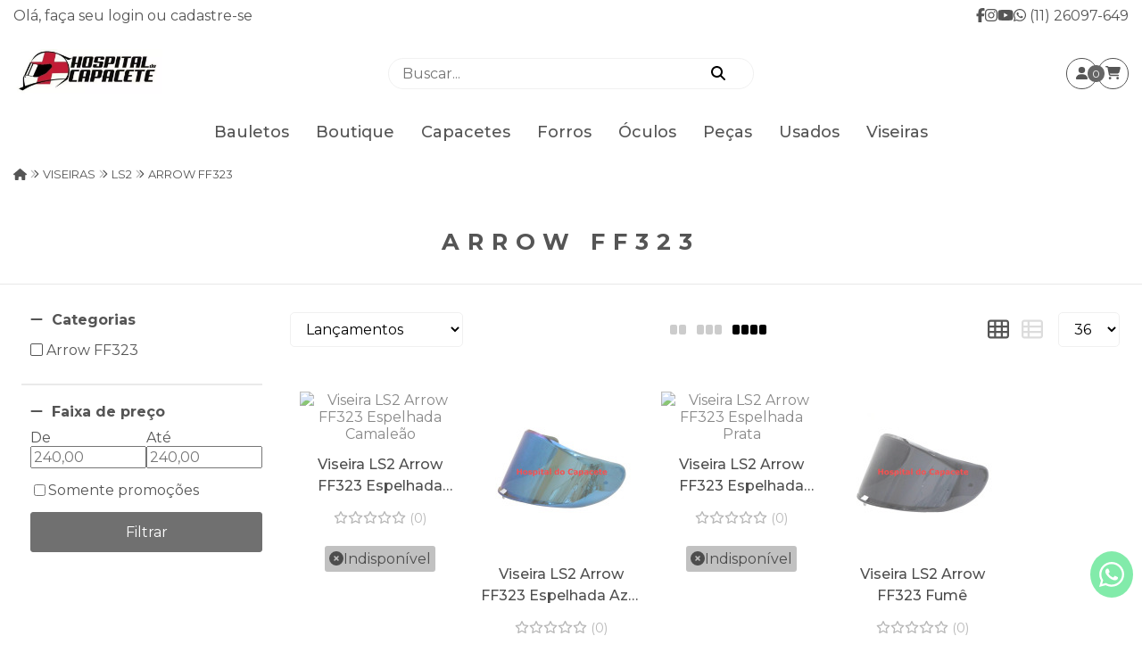

--- FILE ---
content_type: text/html; charset=ISO-8859-1
request_url: https://www.hospitaldocapacete.com.br/viseiras/ls2/arrow-ff323/
body_size: 31072
content:
<!DOCTYPE html><html lang="pt-BR"><head prefix="og: https://ogp.me/ns#"> <link rel="preconnect" href="https://front-libs.iset.io/" /> <link rel="dns-prefetch" href="https://front-libs.iset.io/" /> <link rel="preconnect" href="https://kit.fontawesome.com/" crossorigin /> <link rel="dns-prefetch" href="https://kit.fontawesome.com/" /> <link rel="preconnect" href="https://validate.entrypoint.directory/" crossorigin /> <link rel="dns-prefetch" href="https://validate.entrypoint.directory/" /> <meta name="charset" content="ISO-8859-1" /> <title>Viseira LS2 Arrow FF323</title> <meta name="viewport" content="width=device-width, initial-scale=1, shrink-to-fit=no"> <meta name="language" content="pt-BR" /> <meta name="country" content="BRA" /> <meta name="currency" content="R$" /> <meta name="rating" content="General" /> <meta name="author" content="iSET - Plataforma de Loja Virtual"/> <meta name="copyright" content="iSET - Plataforma de Loja Virtual"/> <meta name="revisit-after" content="1 Day" /> <meta name="AUDIENCE" content="all" /> <meta name="distribution" content="Global" /> <meta name="language" content="portuguese, PT" /> <meta http-equiv="Content-Type" content="text/html; charset=iso-8859-1" /> <meta name="title" content="Viseira LS2 Arrow FF323" /> <meta name="subject" content="Viseira LS2 Arrow FF323" /> <meta name="description" content="Viseira LS2 Arrow FF323" /> <meta name="abstract" content="Viseira LS2 Arrow FF323" /> <meta name="comment" content="Viseira LS2 Arrow FF323" /> <meta name="keywords" content="Viseira LS2 Arrow FF323"/><meta name="robots" content="FOLLOW,INDEX,ALL" /><meta name="googlebot" content="INDEX, FOLLOW" /><meta name="google-site-verification" content="R4NLlfGf9iGp9ROnxexPJ74zGkyNpcYI2PGvfojaIwE" /><meta property="og:title" content="Viseira LS2 Arrow FF323"/><meta property="og:description" content="Viseira LS2 Arrow FF323"/><meta property="og:site_name" content="Hospital do Capacete"/><meta property="og:type" content="website"/><meta property="og:image" content="https://cdn.iset.io/assets/35861/imagens/banner-site-1.jpg"/><meta property="og:image:secure_url" content="https://cdn.iset.io/assets/35861/imagens/banner-site-1.jpg"/><meta property="og:url" content="https://www.hospitaldocapacete.com.br/viseiras/ls2/arrow-ff323/" /><link rel="image_src" href="https://cdn.iset.io/assets/35861/imagens/banner-site-1.jpg" crossorigin rel="preconnect"/><link rel="canonical" href="https://www.hospitaldocapacete.com.br/viseiras/ls2/arrow-ff323/" crossorigin rel="preconnect"/><link rel="shortcut icon" href="https://www.hospitaldocapacete.com.br/favicon/35861/icon-4b2b943760292991176fe991bb4d711b.ico" type="image/x-icon"/><link rel="icon" href="https://www.hospitaldocapacete.com.br/favicon/35861/icon-4b2b943760292991176fe991bb4d711b.ico" type="image/x-icon" /> <script src="https://ajax.googleapis.com/ajax/libs/jquery/3.6.0/jquery.min.js"></script> <script type="text/javascript" src="https://front-libs.iset.io/fonts/all.js" data-keep-original-source="false" data-auto-replace-svg="nest" async></script> <script defer src='https://front-libs.iset.io/libs/jquery/3.6.0/jquery-cookie.min.js' type='text/javascript'></script><link rel="preload" as="style" type="text/css" href="https://front-libs.iset.io/libs/swiper/7.0.9/swiper-bundle.min.css" onload="this.rel='stylesheet';"><script defer src='https://front-libs.iset.io/libs/swiper/7.0.9/swiper-bundle.min.js' type='text/javascript'></script><script defer src='https://front-libs.iset.io/libs/blockui/blockui.min.js' type='text/javascript'></script><script defer src='https://front-libs.iset.io/libs/mask/1.14.15/mask.min.js' type='text/javascript'></script><link rel="preload" as="style" type="text/css" href="https://front-libs.iset.io/libs/fancybox/3.0/fancybox.min.css" onload="this.rel='stylesheet';"><script defer src='https://front-libs.iset.io/libs/fancybox/3.0/fancybox.min.js' type='text/javascript'></script><link rel="preload" as="style" type="text/css" href="https://front-libs.iset.io/libs/validate/3.1.0/validate.css" onload="this.rel='stylesheet';"><script defer charset='utf-8' src='https://front-libs.iset.io/libs/validate/3.1.0/validate.lang.pt-br.js' type='text/javascript'></script><script defer charset='utf-8' src='https://front-libs.iset.io/libs/validate/3.1.0/validate.js' type='text/javascript'></script><script defer src='https://front-libs.iset.io/libs/lazyload/1.7.10/jquery.lazy.min.js' type='text/javascript'></script><script defer src='https://front-libs.iset.io/libs/lazyload/1.7.10/jquery.lazy.plugins.min.js' type='text/javascript'></script> <script type="text/javascript"> var dir_fwiset = '/includes/system/'; function createThumb(a){$(a).attr("onerror",null); $.ajax({type:"POST",cache:!1,url:"/newThumb?origin=head&v="+$.now(),async:false,data:{file:$(a).data("file"),path:$(a).data("path"),subpath:$(a).data("subpath"),w:$(a).data("width"),h:$(a).data("height")},beforeSend:function(){$(a).attr("src","/imagens/ellipsis.gif");},success:function(t){$(a).attr("src",t);},error:function(t){$(a).attr("src","");}})} </script> <script type="application/ld+json">{"@context": "https://schema.org","@type": "WebSite","url": "https://www.hospitaldocapacete.com.br","potentialAction": {"@type": "SearchAction","target": "https://www.hospitaldocapacete.com.br/q?keywords={search_term_string}","query-input": "required name=search_term_string" }}</script> <script defer src='https://front-libs.iset.io/ui/1.8.1/js/base.min.js' type='text/javascript'></script><style>@charset "UTF-8";.clearfix:after,.clearfix:before{display:table;content:""}.clearfix:after{clear:both}.input-block-level{display:block;width:100%;min-height:28px;-webkit-box-sizing:border-box;-moz-box-sizing:border-box;-ms-box-sizing:border-box;box-sizing:border-box}.alert{padding:11px;margin:10px 0;border:1px solid #fbeed5;-webkit-border-radius:4px;-moz-border-radius:4px;border-radius:4px;color:#c09853;font-size:12px;text-align:left;display:flex;align-items:center}.alert span{line-height:normal}.alert svg{font-size:18px;margin-right:10px}.alert-heading{color:inherit}.alert-success{background-color:#e8ffd7;border-color:#c7ddbc;color:#487210;background-position:11px -117px}.alert-danger{background-color:#fcf8cb;border-color:#e4e2b8;color:#9a7d00;background-position:-21px -85px}.alert-error{background-color:#fbd9db;border-color:#f7a9ae;color:#600;background-position:-117px 11px}.alert-info{background-position:-53px -53px;background-color:#e5ebfd;border-color:#a0b1de;color:#2e48bc}.alert-block{padding-top:14px;padding-bottom:14px}.alert-block>p,.alert-block>ul{margin-bottom:0}.alert-block p+p{margin-top:5px}.alert .close{float:right;font-size:20px;font-weight:700;line-height:18px;color:#000;text-shadow:0 1px 0 #fff;opacity:.2}.alert .close:hover{color:#000;text-decoration:none;cursor:pointer;opacity:.4}.alert button.close{padding:0;cursor:pointer;background:0 0;border:0;-webkit-appearance:none}.alert .close{position:relative;top:-2px;right:-21px;line-height:18px}@-webkit-keyframes bounce{20%,53%,80%,from,to{-webkit-animation-timing-function:cubic-bezier(.215,.61,.355,1);animation-timing-function:cubic-bezier(.215,.61,.355,1);-webkit-transform:translate3d(0,0,0);transform:translate3d(0,0,0)}40%,43%{-webkit-animation-timing-function:cubic-bezier(.755,.05,.855,.06);animation-timing-function:cubic-bezier(.755,.05,.855,.06);-webkit-transform:translate3d(0,-30px,0);transform:translate3d(0,-30px,0)}70%{-webkit-animation-timing-function:cubic-bezier(.755,.05,.855,.06);animation-timing-function:cubic-bezier(.755,.05,.855,.06);-webkit-transform:translate3d(0,-15px,0);transform:translate3d(0,-15px,0)}90%{-webkit-transform:translate3d(0,-4px,0);transform:translate3d(0,-4px,0)}}@keyframes bounce{20%,53%,80%,from,to{-webkit-animation-timing-function:cubic-bezier(.215,.61,.355,1);animation-timing-function:cubic-bezier(.215,.61,.355,1);-webkit-transform:translate3d(0,0,0);transform:translate3d(0,0,0)}40%,43%{-webkit-animation-timing-function:cubic-bezier(.755,.05,.855,.06);animation-timing-function:cubic-bezier(.755,.05,.855,.06);-webkit-transform:translate3d(0,-30px,0);transform:translate3d(0,-30px,0)}70%{-webkit-animation-timing-function:cubic-bezier(.755,.05,.855,.06);animation-timing-function:cubic-bezier(.755,.05,.855,.06);-webkit-transform:translate3d(0,-15px,0);transform:translate3d(0,-15px,0)}90%{-webkit-transform:translate3d(0,-4px,0);transform:translate3d(0,-4px,0)}}.bounce{-webkit-animation-name:bounce;animation-name:bounce;-webkit-transform-origin:center bottom;transform-origin:center bottom}@-webkit-keyframes flash{50%,from,to{opacity:1}25%,75%{opacity:0}}@keyframes flash{50%,from,to{opacity:1}25%,75%{opacity:0}}.flash{-webkit-animation-name:flash;animation-name:flash}@-webkit-keyframes pulse{from{-webkit-transform:scale3d(1,1,1);transform:scale3d(1,1,1)}50%{-webkit-transform:scale3d(1.05,1.05,1.05);transform:scale3d(1.05,1.05,1.05)}to{-webkit-transform:scale3d(1,1,1);transform:scale3d(1,1,1)}}@keyframes pulse{from{-webkit-transform:scale3d(1,1,1);transform:scale3d(1,1,1)}50%{-webkit-transform:scale3d(1.05,1.05,1.05);transform:scale3d(1.05,1.05,1.05)}to{-webkit-transform:scale3d(1,1,1);transform:scale3d(1,1,1)}}.pulse{-webkit-animation-name:pulse;animation-name:pulse}@-webkit-keyframes rubberBand{from{-webkit-transform:scale3d(1,1,1);transform:scale3d(1,1,1)}30%{-webkit-transform:scale3d(1.25,.75,1);transform:scale3d(1.25,.75,1)}40%{-webkit-transform:scale3d(.75,1.25,1);transform:scale3d(.75,1.25,1)}50%{-webkit-transform:scale3d(1.15,.85,1);transform:scale3d(1.15,.85,1)}65%{-webkit-transform:scale3d(.95,1.05,1);transform:scale3d(.95,1.05,1)}75%{-webkit-transform:scale3d(1.05,.95,1);transform:scale3d(1.05,.95,1)}to{-webkit-transform:scale3d(1,1,1);transform:scale3d(1,1,1)}}@keyframes rubberBand{from{-webkit-transform:scale3d(1,1,1);transform:scale3d(1,1,1)}30%{-webkit-transform:scale3d(1.25,.75,1);transform:scale3d(1.25,.75,1)}40%{-webkit-transform:scale3d(.75,1.25,1);transform:scale3d(.75,1.25,1)}50%{-webkit-transform:scale3d(1.15,.85,1);transform:scale3d(1.15,.85,1)}65%{-webkit-transform:scale3d(.95,1.05,1);transform:scale3d(.95,1.05,1)}75%{-webkit-transform:scale3d(1.05,.95,1);transform:scale3d(1.05,.95,1)}to{-webkit-transform:scale3d(1,1,1);transform:scale3d(1,1,1)}}.rubberBand{-webkit-animation-name:rubberBand;animation-name:rubberBand}@-webkit-keyframes shake{from,to{-webkit-transform:translate3d(0,0,0);transform:translate3d(0,0,0)}10%,30%,50%,70%,90%{-webkit-transform:translate3d(-10px,0,0);transform:translate3d(-10px,0,0)}20%,40%,60%,80%{-webkit-transform:translate3d(10px,0,0);transform:translate3d(10px,0,0)}}@keyframes shake{from,to{-webkit-transform:translate3d(0,0,0);transform:translate3d(0,0,0)}10%,30%,50%,70%,90%{-webkit-transform:translate3d(-10px,0,0);transform:translate3d(-10px,0,0)}20%,40%,60%,80%{-webkit-transform:translate3d(10px,0,0);transform:translate3d(10px,0,0)}}.shake{-webkit-animation-name:shake;animation-name:shake}@-webkit-keyframes headShake{0%{-webkit-transform:translateX(0);transform:translateX(0)}6.5%{-webkit-transform:translateX(-6px) rotateY(-9deg);transform:translateX(-6px) rotateY(-9deg)}18.5%{-webkit-transform:translateX(5px) rotateY(7deg);transform:translateX(5px) rotateY(7deg)}31.5%{-webkit-transform:translateX(-3px) rotateY(-5deg);transform:translateX(-3px) rotateY(-5deg)}43.5%{-webkit-transform:translateX(2px) rotateY(3deg);transform:translateX(2px) rotateY(3deg)}50%{-webkit-transform:translateX(0);transform:translateX(0)}}@keyframes headShake{0%{-webkit-transform:translateX(0);transform:translateX(0)}6.5%{-webkit-transform:translateX(-6px) rotateY(-9deg);transform:translateX(-6px) rotateY(-9deg)}18.5%{-webkit-transform:translateX(5px) rotateY(7deg);transform:translateX(5px) rotateY(7deg)}31.5%{-webkit-transform:translateX(-3px) rotateY(-5deg);transform:translateX(-3px) rotateY(-5deg)}43.5%{-webkit-transform:translateX(2px) rotateY(3deg);transform:translateX(2px) rotateY(3deg)}50%{-webkit-transform:translateX(0);transform:translateX(0)}}.headShake{-webkit-animation-timing-function:ease-in-out;animation-timing-function:ease-in-out;-webkit-animation-name:headShake;animation-name:headShake}@-webkit-keyframes swing{20%{-webkit-transform:rotate3d(0,0,1,15deg);transform:rotate3d(0,0,1,15deg)}40%{-webkit-transform:rotate3d(0,0,1,-10deg);transform:rotate3d(0,0,1,-10deg)}60%{-webkit-transform:rotate3d(0,0,1,5deg);transform:rotate3d(0,0,1,5deg)}80%{-webkit-transform:rotate3d(0,0,1,-5deg);transform:rotate3d(0,0,1,-5deg)}to{-webkit-transform:rotate3d(0,0,1,0deg);transform:rotate3d(0,0,1,0deg)}}@keyframes swing{20%{-webkit-transform:rotate3d(0,0,1,15deg);transform:rotate3d(0,0,1,15deg)}40%{-webkit-transform:rotate3d(0,0,1,-10deg);transform:rotate3d(0,0,1,-10deg)}60%{-webkit-transform:rotate3d(0,0,1,5deg);transform:rotate3d(0,0,1,5deg)}80%{-webkit-transform:rotate3d(0,0,1,-5deg);transform:rotate3d(0,0,1,-5deg)}to{-webkit-transform:rotate3d(0,0,1,0deg);transform:rotate3d(0,0,1,0deg)}}.swing{-webkit-transform-origin:top center;transform-origin:top center;-webkit-animation-name:swing;animation-name:swing}@-webkit-keyframes tada{from{-webkit-transform:scale3d(1,1,1);transform:scale3d(1,1,1)}10%,20%{-webkit-transform:scale3d(.9,.9,.9) rotate3d(0,0,1,-3deg);transform:scale3d(.9,.9,.9) rotate3d(0,0,1,-3deg)}30%,50%,70%,90%{-webkit-transform:scale3d(1.1,1.1,1.1) rotate3d(0,0,1,3deg);transform:scale3d(1.1,1.1,1.1) rotate3d(0,0,1,3deg)}40%,60%,80%{-webkit-transform:scale3d(1.1,1.1,1.1) rotate3d(0,0,1,-3deg);transform:scale3d(1.1,1.1,1.1) rotate3d(0,0,1,-3deg)}to{-webkit-transform:scale3d(1,1,1);transform:scale3d(1,1,1)}}@keyframes tada{from{-webkit-transform:scale3d(1,1,1);transform:scale3d(1,1,1)}10%,20%{-webkit-transform:scale3d(.9,.9,.9) rotate3d(0,0,1,-3deg);transform:scale3d(.9,.9,.9) rotate3d(0,0,1,-3deg)}30%,50%,70%,90%{-webkit-transform:scale3d(1.1,1.1,1.1) rotate3d(0,0,1,3deg);transform:scale3d(1.1,1.1,1.1) rotate3d(0,0,1,3deg)}40%,60%,80%{-webkit-transform:scale3d(1.1,1.1,1.1) rotate3d(0,0,1,-3deg);transform:scale3d(1.1,1.1,1.1) rotate3d(0,0,1,-3deg)}to{-webkit-transform:scale3d(1,1,1);transform:scale3d(1,1,1)}}.tada{-webkit-animation-name:tada;animation-name:tada}@-webkit-keyframes wobble{from{-webkit-transform:translate3d(0,0,0);transform:translate3d(0,0,0)}15%{-webkit-transform:translate3d(-25%,0,0) rotate3d(0,0,1,-5deg);transform:translate3d(-25%,0,0) rotate3d(0,0,1,-5deg)}30%{-webkit-transform:translate3d(20%,0,0) rotate3d(0,0,1,3deg);transform:translate3d(20%,0,0) rotate3d(0,0,1,3deg)}45%{-webkit-transform:translate3d(-15%,0,0) rotate3d(0,0,1,-3deg);transform:translate3d(-15%,0,0) rotate3d(0,0,1,-3deg)}60%{-webkit-transform:translate3d(10%,0,0) rotate3d(0,0,1,2deg);transform:translate3d(10%,0,0) rotate3d(0,0,1,2deg)}75%{-webkit-transform:translate3d(-5%,0,0) rotate3d(0,0,1,-1deg);transform:translate3d(-5%,0,0) rotate3d(0,0,1,-1deg)}to{-webkit-transform:translate3d(0,0,0);transform:translate3d(0,0,0)}}@keyframes wobble{from{-webkit-transform:translate3d(0,0,0);transform:translate3d(0,0,0)}15%{-webkit-transform:translate3d(-25%,0,0) rotate3d(0,0,1,-5deg);transform:translate3d(-25%,0,0) rotate3d(0,0,1,-5deg)}30%{-webkit-transform:translate3d(20%,0,0) rotate3d(0,0,1,3deg);transform:translate3d(20%,0,0) rotate3d(0,0,1,3deg)}45%{-webkit-transform:translate3d(-15%,0,0) rotate3d(0,0,1,-3deg);transform:translate3d(-15%,0,0) rotate3d(0,0,1,-3deg)}60%{-webkit-transform:translate3d(10%,0,0) rotate3d(0,0,1,2deg);transform:translate3d(10%,0,0) rotate3d(0,0,1,2deg)}75%{-webkit-transform:translate3d(-5%,0,0) rotate3d(0,0,1,-1deg);transform:translate3d(-5%,0,0) rotate3d(0,0,1,-1deg)}to{-webkit-transform:translate3d(0,0,0);transform:translate3d(0,0,0)}}.wobble{-webkit-animation-name:wobble;animation-name:wobble}@-webkit-keyframes jello{11.1%,from,to{-webkit-transform:translate3d(0,0,0);transform:translate3d(0,0,0)}22.2%{-webkit-transform:skewX(-12.5deg) skewY(-12.5deg);transform:skewX(-12.5deg) skewY(-12.5deg)}33.3%{-webkit-transform:skewX(6.25deg) skewY(6.25deg);transform:skewX(6.25deg) skewY(6.25deg)}44.4%{-webkit-transform:skewX(-3.125deg) skewY(-3.125deg);transform:skewX(-3.125deg) skewY(-3.125deg)}55.5%{-webkit-transform:skewX(1.5625deg) skewY(1.5625deg);transform:skewX(1.5625deg) skewY(1.5625deg)}66.6%{-webkit-transform:skewX(-.78125deg) skewY(-.78125deg);transform:skewX(-.78125deg) skewY(-.78125deg)}77.7%{-webkit-transform:skewX(.390625deg) skewY(.390625deg);transform:skewX(.390625deg) skewY(.390625deg)}88.8%{-webkit-transform:skewX(-.1953125deg) skewY(-.1953125deg);transform:skewX(-.1953125deg) skewY(-.1953125deg)}}@keyframes jello{11.1%,from,to{-webkit-transform:translate3d(0,0,0);transform:translate3d(0,0,0)}22.2%{-webkit-transform:skewX(-12.5deg) skewY(-12.5deg);transform:skewX(-12.5deg) skewY(-12.5deg)}33.3%{-webkit-transform:skewX(6.25deg) skewY(6.25deg);transform:skewX(6.25deg) skewY(6.25deg)}44.4%{-webkit-transform:skewX(-3.125deg) skewY(-3.125deg);transform:skewX(-3.125deg) skewY(-3.125deg)}55.5%{-webkit-transform:skewX(1.5625deg) skewY(1.5625deg);transform:skewX(1.5625deg) skewY(1.5625deg)}66.6%{-webkit-transform:skewX(-.78125deg) skewY(-.78125deg);transform:skewX(-.78125deg) skewY(-.78125deg)}77.7%{-webkit-transform:skewX(.390625deg) skewY(.390625deg);transform:skewX(.390625deg) skewY(.390625deg)}88.8%{-webkit-transform:skewX(-.1953125deg) skewY(-.1953125deg);transform:skewX(-.1953125deg) skewY(-.1953125deg)}}.jello{-webkit-animation-name:jello;animation-name:jello;-webkit-transform-origin:center;transform-origin:center}@-webkit-keyframes heartBeat{0%{-webkit-transform:scale(1);transform:scale(1)}14%{-webkit-transform:scale(1.3);transform:scale(1.3)}28%{-webkit-transform:scale(1);transform:scale(1)}42%{-webkit-transform:scale(1.3);transform:scale(1.3)}70%{-webkit-transform:scale(1);transform:scale(1)}}@keyframes heartBeat{0%{-webkit-transform:scale(1);transform:scale(1)}14%{-webkit-transform:scale(1.3);transform:scale(1.3)}28%{-webkit-transform:scale(1);transform:scale(1)}42%{-webkit-transform:scale(1.3);transform:scale(1.3)}70%{-webkit-transform:scale(1);transform:scale(1)}}.heartBeat{-webkit-animation-name:heartBeat;animation-name:heartBeat;-webkit-animation-duration:1.3s;animation-duration:1.3s;-webkit-animation-timing-function:ease-in-out;animation-timing-function:ease-in-out}@-webkit-keyframes bounceIn{20%,40%,60%,80%,from,to{-webkit-animation-timing-function:cubic-bezier(.215,.61,.355,1);animation-timing-function:cubic-bezier(.215,.61,.355,1)}0%{opacity:0;-webkit-transform:scale3d(.3,.3,.3);transform:scale3d(.3,.3,.3)}20%{-webkit-transform:scale3d(1.1,1.1,1.1);transform:scale3d(1.1,1.1,1.1)}40%{-webkit-transform:scale3d(.9,.9,.9);transform:scale3d(.9,.9,.9)}60%{opacity:1;-webkit-transform:scale3d(1.03,1.03,1.03);transform:scale3d(1.03,1.03,1.03)}80%{-webkit-transform:scale3d(.97,.97,.97);transform:scale3d(.97,.97,.97)}to{opacity:1;-webkit-transform:scale3d(1,1,1);transform:scale3d(1,1,1)}}@keyframes bounceIn{20%,40%,60%,80%,from,to{-webkit-animation-timing-function:cubic-bezier(.215,.61,.355,1);animation-timing-function:cubic-bezier(.215,.61,.355,1)}0%{opacity:0;-webkit-transform:scale3d(.3,.3,.3);transform:scale3d(.3,.3,.3)}20%{-webkit-transform:scale3d(1.1,1.1,1.1);transform:scale3d(1.1,1.1,1.1)}40%{-webkit-transform:scale3d(.9,.9,.9);transform:scale3d(.9,.9,.9)}60%{opacity:1;-webkit-transform:scale3d(1.03,1.03,1.03);transform:scale3d(1.03,1.03,1.03)}80%{-webkit-transform:scale3d(.97,.97,.97);transform:scale3d(.97,.97,.97)}to{opacity:1;-webkit-transform:scale3d(1,1,1);transform:scale3d(1,1,1)}}.bounceIn{-webkit-animation-duration:.75s;animation-duration:.75s;-webkit-animation-name:bounceIn;animation-name:bounceIn}@-webkit-keyframes bounceInDown{60%,75%,90%,from,to{-webkit-animation-timing-function:cubic-bezier(.215,.61,.355,1);animation-timing-function:cubic-bezier(.215,.61,.355,1)}0%{opacity:0;-webkit-transform:translate3d(0,-3000px,0);transform:translate3d(0,-3000px,0)}60%{opacity:1;-webkit-transform:translate3d(0,25px,0);transform:translate3d(0,25px,0)}75%{-webkit-transform:translate3d(0,-10px,0);transform:translate3d(0,-10px,0)}90%{-webkit-transform:translate3d(0,5px,0);transform:translate3d(0,5px,0)}to{-webkit-transform:translate3d(0,0,0);transform:translate3d(0,0,0)}}@keyframes bounceInDown{60%,75%,90%,from,to{-webkit-animation-timing-function:cubic-bezier(.215,.61,.355,1);animation-timing-function:cubic-bezier(.215,.61,.355,1)}0%{opacity:0;-webkit-transform:translate3d(0,-3000px,0);transform:translate3d(0,-3000px,0)}60%{opacity:1;-webkit-transform:translate3d(0,25px,0);transform:translate3d(0,25px,0)}75%{-webkit-transform:translate3d(0,-10px,0);transform:translate3d(0,-10px,0)}90%{-webkit-transform:translate3d(0,5px,0);transform:translate3d(0,5px,0)}to{-webkit-transform:translate3d(0,0,0);transform:translate3d(0,0,0)}}.bounceInDown{-webkit-animation-name:bounceInDown;animation-name:bounceInDown}@-webkit-keyframes bounceInLeft{60%,75%,90%,from,to{-webkit-animation-timing-function:cubic-bezier(.215,.61,.355,1);animation-timing-function:cubic-bezier(.215,.61,.355,1)}0%{opacity:0;-webkit-transform:translate3d(-3000px,0,0);transform:translate3d(-3000px,0,0)}60%{opacity:1;-webkit-transform:translate3d(25px,0,0);transform:translate3d(25px,0,0)}75%{-webkit-transform:translate3d(-10px,0,0);transform:translate3d(-10px,0,0)}90%{-webkit-transform:translate3d(5px,0,0);transform:translate3d(5px,0,0)}to{-webkit-transform:translate3d(0,0,0);transform:translate3d(0,0,0)}}@keyframes bounceInLeft{60%,75%,90%,from,to{-webkit-animation-timing-function:cubic-bezier(.215,.61,.355,1);animation-timing-function:cubic-bezier(.215,.61,.355,1)}0%{opacity:0;-webkit-transform:translate3d(-3000px,0,0);transform:translate3d(-3000px,0,0)}60%{opacity:1;-webkit-transform:translate3d(25px,0,0);transform:translate3d(25px,0,0)}75%{-webkit-transform:translate3d(-10px,0,0);transform:translate3d(-10px,0,0)}90%{-webkit-transform:translate3d(5px,0,0);transform:translate3d(5px,0,0)}to{-webkit-transform:translate3d(0,0,0);transform:translate3d(0,0,0)}}.bounceInLeft{-webkit-animation-name:bounceInLeft;animation-name:bounceInLeft}@-webkit-keyframes bounceInRight{60%,75%,90%,from,to{-webkit-animation-timing-function:cubic-bezier(.215,.61,.355,1);animation-timing-function:cubic-bezier(.215,.61,.355,1)}from{opacity:0;-webkit-transform:translate3d(3000px,0,0);transform:translate3d(3000px,0,0)}60%{opacity:1;-webkit-transform:translate3d(-25px,0,0);transform:translate3d(-25px,0,0)}75%{-webkit-transform:translate3d(10px,0,0);transform:translate3d(10px,0,0)}90%{-webkit-transform:translate3d(-5px,0,0);transform:translate3d(-5px,0,0)}to{-webkit-transform:translate3d(0,0,0);transform:translate3d(0,0,0)}}@keyframes bounceInRight{60%,75%,90%,from,to{-webkit-animation-timing-function:cubic-bezier(.215,.61,.355,1);animation-timing-function:cubic-bezier(.215,.61,.355,1)}from{opacity:0;-webkit-transform:translate3d(3000px,0,0);transform:translate3d(3000px,0,0)}60%{opacity:1;-webkit-transform:translate3d(-25px,0,0);transform:translate3d(-25px,0,0)}75%{-webkit-transform:translate3d(10px,0,0);transform:translate3d(10px,0,0)}90%{-webkit-transform:translate3d(-5px,0,0);transform:translate3d(-5px,0,0)}to{-webkit-transform:translate3d(0,0,0);transform:translate3d(0,0,0)}}.bounceInRight{-webkit-animation-name:bounceInRight;animation-name:bounceInRight}@-webkit-keyframes bounceInUp{60%,75%,90%,from,to{-webkit-animation-timing-function:cubic-bezier(.215,.61,.355,1);animation-timing-function:cubic-bezier(.215,.61,.355,1)}from{opacity:0;-webkit-transform:translate3d(0,3000px,0);transform:translate3d(0,3000px,0)}60%{opacity:1;-webkit-transform:translate3d(0,-20px,0);transform:translate3d(0,-20px,0)}75%{-webkit-transform:translate3d(0,10px,0);transform:translate3d(0,10px,0)}90%{-webkit-transform:translate3d(0,-5px,0);transform:translate3d(0,-5px,0)}to{-webkit-transform:translate3d(0,0,0);transform:translate3d(0,0,0)}}@keyframes bounceInUp{60%,75%,90%,from,to{-webkit-animation-timing-function:cubic-bezier(.215,.61,.355,1);animation-timing-function:cubic-bezier(.215,.61,.355,1)}from{opacity:0;-webkit-transform:translate3d(0,3000px,0);transform:translate3d(0,3000px,0)}60%{opacity:1;-webkit-transform:translate3d(0,-20px,0);transform:translate3d(0,-20px,0)}75%{-webkit-transform:translate3d(0,10px,0);transform:translate3d(0,10px,0)}90%{-webkit-transform:translate3d(0,-5px,0);transform:translate3d(0,-5px,0)}to{-webkit-transform:translate3d(0,0,0);transform:translate3d(0,0,0)}}.bounceInUp{-webkit-animation-name:bounceInUp;animation-name:bounceInUp}@-webkit-keyframes bounceOut{20%{-webkit-transform:scale3d(.9,.9,.9);transform:scale3d(.9,.9,.9)}50%,55%{opacity:1;-webkit-transform:scale3d(1.1,1.1,1.1);transform:scale3d(1.1,1.1,1.1)}to{opacity:0;-webkit-transform:scale3d(.3,.3,.3);transform:scale3d(.3,.3,.3)}}@keyframes bounceOut{20%{-webkit-transform:scale3d(.9,.9,.9);transform:scale3d(.9,.9,.9)}50%,55%{opacity:1;-webkit-transform:scale3d(1.1,1.1,1.1);transform:scale3d(1.1,1.1,1.1)}to{opacity:0;-webkit-transform:scale3d(.3,.3,.3);transform:scale3d(.3,.3,.3)}}.bounceOut{-webkit-animation-duration:.75s;animation-duration:.75s;-webkit-animation-name:bounceOut;animation-name:bounceOut}@-webkit-keyframes bounceOutDown{20%{-webkit-transform:translate3d(0,10px,0);transform:translate3d(0,10px,0)}40%,45%{opacity:1;-webkit-transform:translate3d(0,-20px,0);transform:translate3d(0,-20px,0)}to{opacity:0;-webkit-transform:translate3d(0,2000px,0);transform:translate3d(0,2000px,0)}}@keyframes bounceOutDown{20%{-webkit-transform:translate3d(0,10px,0);transform:translate3d(0,10px,0)}40%,45%{opacity:1;-webkit-transform:translate3d(0,-20px,0);transform:translate3d(0,-20px,0)}to{opacity:0;-webkit-transform:translate3d(0,2000px,0);transform:translate3d(0,2000px,0)}}.bounceOutDown{-webkit-animation-name:bounceOutDown;animation-name:bounceOutDown}@-webkit-keyframes bounceOutLeft{20%{opacity:1;-webkit-transform:translate3d(20px,0,0);transform:translate3d(20px,0,0)}to{opacity:0;-webkit-transform:translate3d(-2000px,0,0);transform:translate3d(-2000px,0,0)}}@keyframes bounceOutLeft{20%{opacity:1;-webkit-transform:translate3d(20px,0,0);transform:translate3d(20px,0,0)}to{opacity:0;-webkit-transform:translate3d(-2000px,0,0);transform:translate3d(-2000px,0,0)}}.bounceOutLeft{-webkit-animation-name:bounceOutLeft;animation-name:bounceOutLeft}@-webkit-keyframes bounceOutRight{20%{opacity:1;-webkit-transform:translate3d(-20px,0,0);transform:translate3d(-20px,0,0)}to{opacity:0;-webkit-transform:translate3d(2000px,0,0);transform:translate3d(2000px,0,0)}}@keyframes bounceOutRight{20%{opacity:1;-webkit-transform:translate3d(-20px,0,0);transform:translate3d(-20px,0,0)}to{opacity:0;-webkit-transform:translate3d(2000px,0,0);transform:translate3d(2000px,0,0)}}.bounceOutRight{-webkit-animation-name:bounceOutRight;animation-name:bounceOutRight}@-webkit-keyframes bounceOutUp{20%{-webkit-transform:translate3d(0,-10px,0);transform:translate3d(0,-10px,0)}40%,45%{opacity:1;-webkit-transform:translate3d(0,20px,0);transform:translate3d(0,20px,0)}to{opacity:0;-webkit-transform:translate3d(0,-2000px,0);transform:translate3d(0,-2000px,0)}}@keyframes bounceOutUp{20%{-webkit-transform:translate3d(0,-10px,0);transform:translate3d(0,-10px,0)}40%,45%{opacity:1;-webkit-transform:translate3d(0,20px,0);transform:translate3d(0,20px,0)}to{opacity:0;-webkit-transform:translate3d(0,-2000px,0);transform:translate3d(0,-2000px,0)}}.bounceOutUp{-webkit-animation-name:bounceOutUp;animation-name:bounceOutUp}@-webkit-keyframes fadeIn{from{opacity:0}to{opacity:1}}@keyframes fadeIn{from{opacity:0}to{opacity:1}}.fadeIn{-webkit-animation-name:fadeIn;animation-name:fadeIn}@-webkit-keyframes fadeInDown{from{opacity:0;-webkit-transform:translate3d(0,-100%,0);transform:translate3d(0,-100%,0)}to{opacity:1;-webkit-transform:translate3d(0,0,0);transform:translate3d(0,0,0)}}@keyframes fadeInDown{from{opacity:0;-webkit-transform:translate3d(0,-100%,0);transform:translate3d(0,-100%,0)}to{opacity:1;-webkit-transform:translate3d(0,0,0);transform:translate3d(0,0,0)}}.fadeInDown{-webkit-animation-name:fadeInDown;animation-name:fadeInDown}@-webkit-keyframes fadeInDownBig{from{opacity:0;-webkit-transform:translate3d(0,-2000px,0);transform:translate3d(0,-2000px,0)}to{opacity:1;-webkit-transform:translate3d(0,0,0);transform:translate3d(0,0,0)}}@keyframes fadeInDownBig{from{opacity:0;-webkit-transform:translate3d(0,-2000px,0);transform:translate3d(0,-2000px,0)}to{opacity:1;-webkit-transform:translate3d(0,0,0);transform:translate3d(0,0,0)}}.fadeInDownBig{-webkit-animation-name:fadeInDownBig;animation-name:fadeInDownBig}@-webkit-keyframes fadeInLeft{from{opacity:0;-webkit-transform:translate3d(-100%,0,0);transform:translate3d(-100%,0,0)}to{opacity:1;-webkit-transform:translate3d(0,0,0);transform:translate3d(0,0,0)}}@keyframes fadeInLeft{from{opacity:0;-webkit-transform:translate3d(-100%,0,0);transform:translate3d(-100%,0,0)}to{opacity:1;-webkit-transform:translate3d(0,0,0);transform:translate3d(0,0,0)}}.fadeInLeft{-webkit-animation-name:fadeInLeft;animation-name:fadeInLeft}@-webkit-keyframes fadeInLeftBig{from{opacity:0;-webkit-transform:translate3d(-2000px,0,0);transform:translate3d(-2000px,0,0)}to{opacity:1;-webkit-transform:translate3d(0,0,0);transform:translate3d(0,0,0)}}@keyframes fadeInLeftBig{from{opacity:0;-webkit-transform:translate3d(-2000px,0,0);transform:translate3d(-2000px,0,0)}to{opacity:1;-webkit-transform:translate3d(0,0,0);transform:translate3d(0,0,0)}}.fadeInLeftBig{-webkit-animation-name:fadeInLeftBig;animation-name:fadeInLeftBig}@-webkit-keyframes fadeInRight{from{opacity:0;-webkit-transform:translate3d(100%,0,0);transform:translate3d(100%,0,0)}to{opacity:1;-webkit-transform:translate3d(0,0,0);transform:translate3d(0,0,0)}}@keyframes fadeInRight{from{opacity:0;-webkit-transform:translate3d(100%,0,0);transform:translate3d(100%,0,0)}to{opacity:1;-webkit-transform:translate3d(0,0,0);transform:translate3d(0,0,0)}}.fadeInRight{-webkit-animation-name:fadeInRight;animation-name:fadeInRight}@-webkit-keyframes fadeInRightBig{from{opacity:0;-webkit-transform:translate3d(2000px,0,0);transform:translate3d(2000px,0,0)}to{opacity:1;-webkit-transform:translate3d(0,0,0);transform:translate3d(0,0,0)}}@keyframes fadeInRightBig{from{opacity:0;-webkit-transform:translate3d(2000px,0,0);transform:translate3d(2000px,0,0)}to{opacity:1;-webkit-transform:translate3d(0,0,0);transform:translate3d(0,0,0)}}.fadeInRightBig{-webkit-animation-name:fadeInRightBig;animation-name:fadeInRightBig}@-webkit-keyframes fadeInUp{from{opacity:0;-webkit-transform:translate3d(0,100%,0);transform:translate3d(0,100%,0)}to{opacity:1;-webkit-transform:translate3d(0,0,0);transform:translate3d(0,0,0)}}@keyframes fadeInUp{from{opacity:0;-webkit-transform:translate3d(0,100%,0);transform:translate3d(0,100%,0)}to{opacity:1;-webkit-transform:translate3d(0,0,0);transform:translate3d(0,0,0)}}.fadeInUp{-webkit-animation-name:fadeInUp;animation-name:fadeInUp}@-webkit-keyframes fadeInUpBig{from{opacity:0;-webkit-transform:translate3d(0,2000px,0);transform:translate3d(0,2000px,0)}to{opacity:1;-webkit-transform:translate3d(0,0,0);transform:translate3d(0,0,0)}}@keyframes fadeInUpBig{from{opacity:0;-webkit-transform:translate3d(0,2000px,0);transform:translate3d(0,2000px,0)}to{opacity:1;-webkit-transform:translate3d(0,0,0);transform:translate3d(0,0,0)}}.fadeInUpBig{-webkit-animation-name:fadeInUpBig;animation-name:fadeInUpBig}@-webkit-keyframes fadeOut{from{opacity:1}to{opacity:0}}@keyframes fadeOut{from{opacity:1}to{opacity:0}}.fadeOut{-webkit-animation-name:fadeOut;animation-name:fadeOut}@-webkit-keyframes fadeOutDown{from{opacity:1}to{opacity:0;-webkit-transform:translate3d(0,100%,0);transform:translate3d(0,100%,0)}}@keyframes fadeOutDown{from{opacity:1}to{opacity:0;-webkit-transform:translate3d(0,100%,0);transform:translate3d(0,100%,0)}}.fadeOutDown{-webkit-animation-name:fadeOutDown;animation-name:fadeOutDown}@-webkit-keyframes fadeOutDownBig{from{opacity:1}to{opacity:0;-webkit-transform:translate3d(0,2000px,0);transform:translate3d(0,2000px,0)}}@keyframes fadeOutDownBig{from{opacity:1}to{opacity:0;-webkit-transform:translate3d(0,2000px,0);transform:translate3d(0,2000px,0)}}.fadeOutDownBig{-webkit-animation-name:fadeOutDownBig;animation-name:fadeOutDownBig}@-webkit-keyframes fadeOutLeft{from{opacity:1}to{opacity:0;-webkit-transform:translate3d(-100%,0,0);transform:translate3d(-100%,0,0)}}@keyframes fadeOutLeft{from{opacity:1}to{opacity:0;-webkit-transform:translate3d(-100%,0,0);transform:translate3d(-100%,0,0)}}.fadeOutLeft{-webkit-animation-name:fadeOutLeft;animation-name:fadeOutLeft}@-webkit-keyframes fadeOutLeftBig{from{opacity:1}to{opacity:0;-webkit-transform:translate3d(-2000px,0,0);transform:translate3d(-2000px,0,0)}}@keyframes fadeOutLeftBig{from{opacity:1}to{opacity:0;-webkit-transform:translate3d(-2000px,0,0);transform:translate3d(-2000px,0,0)}}.fadeOutLeftBig{-webkit-animation-name:fadeOutLeftBig;animation-name:fadeOutLeftBig}@-webkit-keyframes fadeOutRight{from{opacity:1}to{opacity:0;-webkit-transform:translate3d(100%,0,0);transform:translate3d(100%,0,0)}}@keyframes fadeOutRight{from{opacity:1}to{opacity:0;-webkit-transform:translate3d(100%,0,0);transform:translate3d(100%,0,0)}}.fadeOutRight{-webkit-animation-name:fadeOutRight;animation-name:fadeOutRight}@-webkit-keyframes fadeOutRightBig{from{opacity:1}to{opacity:0;-webkit-transform:translate3d(2000px,0,0);transform:translate3d(2000px,0,0)}}@keyframes fadeOutRightBig{from{opacity:1}to{opacity:0;-webkit-transform:translate3d(2000px,0,0);transform:translate3d(2000px,0,0)}}.fadeOutRightBig{-webkit-animation-name:fadeOutRightBig;animation-name:fadeOutRightBig}@-webkit-keyframes fadeOutUp{from{opacity:1}to{opacity:0;-webkit-transform:translate3d(0,-100%,0);transform:translate3d(0,-100%,0)}}@keyframes fadeOutUp{from{opacity:1}to{opacity:0;-webkit-transform:translate3d(0,-100%,0);transform:translate3d(0,-100%,0)}}.fadeOutUp{-webkit-animation-name:fadeOutUp;animation-name:fadeOutUp}@-webkit-keyframes fadeOutUpBig{from{opacity:1}to{opacity:0;-webkit-transform:translate3d(0,-2000px,0);transform:translate3d(0,-2000px,0)}}@keyframes fadeOutUpBig{from{opacity:1}to{opacity:0;-webkit-transform:translate3d(0,-2000px,0);transform:translate3d(0,-2000px,0)}}.fadeOutUpBig{-webkit-animation-name:fadeOutUpBig;animation-name:fadeOutUpBig}@-webkit-keyframes flip{from{-webkit-transform:perspective(400px) scale3d(1,1,1) translate3d(0,0,0) rotate3d(0,1,0,-360deg);transform:perspective(400px) scale3d(1,1,1) translate3d(0,0,0) rotate3d(0,1,0,-360deg);-webkit-animation-timing-function:ease-out;animation-timing-function:ease-out}40%{-webkit-transform:perspective(400px) scale3d(1,1,1) translate3d(0,0,150px) rotate3d(0,1,0,-190deg);transform:perspective(400px) scale3d(1,1,1) translate3d(0,0,150px) rotate3d(0,1,0,-190deg);-webkit-animation-timing-function:ease-out;animation-timing-function:ease-out}50%{-webkit-transform:perspective(400px) scale3d(1,1,1) translate3d(0,0,150px) rotate3d(0,1,0,-170deg);transform:perspective(400px) scale3d(1,1,1) translate3d(0,0,150px) rotate3d(0,1,0,-170deg);-webkit-animation-timing-function:ease-in;animation-timing-function:ease-in}80%{-webkit-transform:perspective(400px) scale3d(.95,.95,.95) translate3d(0,0,0) rotate3d(0,1,0,0deg);transform:perspective(400px) scale3d(.95,.95,.95) translate3d(0,0,0) rotate3d(0,1,0,0deg);-webkit-animation-timing-function:ease-in;animation-timing-function:ease-in}to{-webkit-transform:perspective(400px) scale3d(1,1,1) translate3d(0,0,0) rotate3d(0,1,0,0deg);transform:perspective(400px) scale3d(1,1,1) translate3d(0,0,0) rotate3d(0,1,0,0deg);-webkit-animation-timing-function:ease-in;animation-timing-function:ease-in}}@keyframes flip{from{-webkit-transform:perspective(400px) scale3d(1,1,1) translate3d(0,0,0) rotate3d(0,1,0,-360deg);transform:perspective(400px) scale3d(1,1,1) translate3d(0,0,0) rotate3d(0,1,0,-360deg);-webkit-animation-timing-function:ease-out;animation-timing-function:ease-out}40%{-webkit-transform:perspective(400px) scale3d(1,1,1) translate3d(0,0,150px) rotate3d(0,1,0,-190deg);transform:perspective(400px) scale3d(1,1,1) translate3d(0,0,150px) rotate3d(0,1,0,-190deg);-webkit-animation-timing-function:ease-out;animation-timing-function:ease-out}50%{-webkit-transform:perspective(400px) scale3d(1,1,1) translate3d(0,0,150px) rotate3d(0,1,0,-170deg);transform:perspective(400px) scale3d(1,1,1) translate3d(0,0,150px) rotate3d(0,1,0,-170deg);-webkit-animation-timing-function:ease-in;animation-timing-function:ease-in}80%{-webkit-transform:perspective(400px) scale3d(.95,.95,.95) translate3d(0,0,0) rotate3d(0,1,0,0deg);transform:perspective(400px) scale3d(.95,.95,.95) translate3d(0,0,0) rotate3d(0,1,0,0deg);-webkit-animation-timing-function:ease-in;animation-timing-function:ease-in}to{-webkit-transform:perspective(400px) scale3d(1,1,1) translate3d(0,0,0) rotate3d(0,1,0,0deg);transform:perspective(400px) scale3d(1,1,1) translate3d(0,0,0) rotate3d(0,1,0,0deg);-webkit-animation-timing-function:ease-in;animation-timing-function:ease-in}}.animated.flip{-webkit-backface-visibility:visible;backface-visibility:visible;-webkit-animation-name:flip;animation-name:flip}@-webkit-keyframes flipInX{from{-webkit-transform:perspective(400px) rotate3d(1,0,0,90deg);transform:perspective(400px) rotate3d(1,0,0,90deg);-webkit-animation-timing-function:ease-in;animation-timing-function:ease-in;opacity:0}40%{-webkit-transform:perspective(400px) rotate3d(1,0,0,-20deg);transform:perspective(400px) rotate3d(1,0,0,-20deg);-webkit-animation-timing-function:ease-in;animation-timing-function:ease-in}60%{-webkit-transform:perspective(400px) rotate3d(1,0,0,10deg);transform:perspective(400px) rotate3d(1,0,0,10deg);opacity:1}80%{-webkit-transform:perspective(400px) rotate3d(1,0,0,-5deg);transform:perspective(400px) rotate3d(1,0,0,-5deg)}to{-webkit-transform:perspective(400px);transform:perspective(400px)}}@keyframes flipInX{from{-webkit-transform:perspective(400px) rotate3d(1,0,0,90deg);transform:perspective(400px) rotate3d(1,0,0,90deg);-webkit-animation-timing-function:ease-in;animation-timing-function:ease-in;opacity:0}40%{-webkit-transform:perspective(400px) rotate3d(1,0,0,-20deg);transform:perspective(400px) rotate3d(1,0,0,-20deg);-webkit-animation-timing-function:ease-in;animation-timing-function:ease-in}60%{-webkit-transform:perspective(400px) rotate3d(1,0,0,10deg);transform:perspective(400px) rotate3d(1,0,0,10deg);opacity:1}80%{-webkit-transform:perspective(400px) rotate3d(1,0,0,-5deg);transform:perspective(400px) rotate3d(1,0,0,-5deg)}to{-webkit-transform:perspective(400px);transform:perspective(400px)}}.flipInX{-webkit-backface-visibility:visible!important;backface-visibility:visible!important;-webkit-animation-name:flipInX;animation-name:flipInX}@-webkit-keyframes flipInY{from{-webkit-transform:perspective(400px) rotate3d(0,1,0,90deg);transform:perspective(400px) rotate3d(0,1,0,90deg);-webkit-animation-timing-function:ease-in;animation-timing-function:ease-in;opacity:0}40%{-webkit-transform:perspective(400px) rotate3d(0,1,0,-20deg);transform:perspective(400px) rotate3d(0,1,0,-20deg);-webkit-animation-timing-function:ease-in;animation-timing-function:ease-in}60%{-webkit-transform:perspective(400px) rotate3d(0,1,0,10deg);transform:perspective(400px) rotate3d(0,1,0,10deg);opacity:1}80%{-webkit-transform:perspective(400px) rotate3d(0,1,0,-5deg);transform:perspective(400px) rotate3d(0,1,0,-5deg)}to{-webkit-transform:perspective(400px);transform:perspective(400px)}}@keyframes flipInY{from{-webkit-transform:perspective(400px) rotate3d(0,1,0,90deg);transform:perspective(400px) rotate3d(0,1,0,90deg);-webkit-animation-timing-function:ease-in;animation-timing-function:ease-in;opacity:0}40%{-webkit-transform:perspective(400px) rotate3d(0,1,0,-20deg);transform:perspective(400px) rotate3d(0,1,0,-20deg);-webkit-animation-timing-function:ease-in;animation-timing-function:ease-in}60%{-webkit-transform:perspective(400px) rotate3d(0,1,0,10deg);transform:perspective(400px) rotate3d(0,1,0,10deg);opacity:1}80%{-webkit-transform:perspective(400px) rotate3d(0,1,0,-5deg);transform:perspective(400px) rotate3d(0,1,0,-5deg)}to{-webkit-transform:perspective(400px);transform:perspective(400px)}}.flipInY{-webkit-backface-visibility:visible!important;backface-visibility:visible!important;-webkit-animation-name:flipInY;animation-name:flipInY}@-webkit-keyframes flipOutX{from{-webkit-transform:perspective(400px);transform:perspective(400px)}30%{-webkit-transform:perspective(400px) rotate3d(1,0,0,-20deg);transform:perspective(400px) rotate3d(1,0,0,-20deg);opacity:1}to{-webkit-transform:perspective(400px) rotate3d(1,0,0,90deg);transform:perspective(400px) rotate3d(1,0,0,90deg);opacity:0}}@keyframes flipOutX{from{-webkit-transform:perspective(400px);transform:perspective(400px)}30%{-webkit-transform:perspective(400px) rotate3d(1,0,0,-20deg);transform:perspective(400px) rotate3d(1,0,0,-20deg);opacity:1}to{-webkit-transform:perspective(400px) rotate3d(1,0,0,90deg);transform:perspective(400px) rotate3d(1,0,0,90deg);opacity:0}}.flipOutX{-webkit-animation-duration:.75s;animation-duration:.75s;-webkit-animation-name:flipOutX;animation-name:flipOutX;-webkit-backface-visibility:visible!important;backface-visibility:visible!important}@-webkit-keyframes flipOutY{from{-webkit-transform:perspective(400px);transform:perspective(400px)}30%{-webkit-transform:perspective(400px) rotate3d(0,1,0,-15deg);transform:perspective(400px) rotate3d(0,1,0,-15deg);opacity:1}to{-webkit-transform:perspective(400px) rotate3d(0,1,0,90deg);transform:perspective(400px) rotate3d(0,1,0,90deg);opacity:0}}@keyframes flipOutY{from{-webkit-transform:perspective(400px);transform:perspective(400px)}30%{-webkit-transform:perspective(400px) rotate3d(0,1,0,-15deg);transform:perspective(400px) rotate3d(0,1,0,-15deg);opacity:1}to{-webkit-transform:perspective(400px) rotate3d(0,1,0,90deg);transform:perspective(400px) rotate3d(0,1,0,90deg);opacity:0}}.flipOutY{-webkit-animation-duration:.75s;animation-duration:.75s;-webkit-backface-visibility:visible!important;backface-visibility:visible!important;-webkit-animation-name:flipOutY;animation-name:flipOutY}@-webkit-keyframes lightSpeedIn{from{-webkit-transform:translate3d(100%,0,0) skewX(-30deg);transform:translate3d(100%,0,0) skewX(-30deg);opacity:0}60%{-webkit-transform:skewX(20deg);transform:skewX(20deg);opacity:1}80%{-webkit-transform:skewX(-5deg);transform:skewX(-5deg)}to{-webkit-transform:translate3d(0,0,0);transform:translate3d(0,0,0)}}@keyframes lightSpeedIn{from{-webkit-transform:translate3d(100%,0,0) skewX(-30deg);transform:translate3d(100%,0,0) skewX(-30deg);opacity:0}60%{-webkit-transform:skewX(20deg);transform:skewX(20deg);opacity:1}80%{-webkit-transform:skewX(-5deg);transform:skewX(-5deg)}to{-webkit-transform:translate3d(0,0,0);transform:translate3d(0,0,0)}}.lightSpeedIn{-webkit-animation-name:lightSpeedIn;animation-name:lightSpeedIn;-webkit-animation-timing-function:ease-out;animation-timing-function:ease-out}@-webkit-keyframes lightSpeedOut{from{opacity:1}to{-webkit-transform:translate3d(100%,0,0) skewX(30deg);transform:translate3d(100%,0,0) skewX(30deg);opacity:0}}@keyframes lightSpeedOut{from{opacity:1}to{-webkit-transform:translate3d(100%,0,0) skewX(30deg);transform:translate3d(100%,0,0) skewX(30deg);opacity:0}}.lightSpeedOut{-webkit-animation-name:lightSpeedOut;animation-name:lightSpeedOut;-webkit-animation-timing-function:ease-in;animation-timing-function:ease-in}@-webkit-keyframes rotateIn{from{-webkit-transform-origin:center;transform-origin:center;-webkit-transform:rotate3d(0,0,1,-200deg);transform:rotate3d(0,0,1,-200deg);opacity:0}to{-webkit-transform-origin:center;transform-origin:center;-webkit-transform:translate3d(0,0,0);transform:translate3d(0,0,0);opacity:1}}@keyframes rotateIn{from{-webkit-transform-origin:center;transform-origin:center;-webkit-transform:rotate3d(0,0,1,-200deg);transform:rotate3d(0,0,1,-200deg);opacity:0}to{-webkit-transform-origin:center;transform-origin:center;-webkit-transform:translate3d(0,0,0);transform:translate3d(0,0,0);opacity:1}}.rotateIn{-webkit-animation-name:rotateIn;animation-name:rotateIn}@-webkit-keyframes rotateInDownLeft{from{-webkit-transform-origin:left bottom;transform-origin:left bottom;-webkit-transform:rotate3d(0,0,1,-45deg);transform:rotate3d(0,0,1,-45deg);opacity:0}to{-webkit-transform-origin:left bottom;transform-origin:left bottom;-webkit-transform:translate3d(0,0,0);transform:translate3d(0,0,0);opacity:1}}@keyframes rotateInDownLeft{from{-webkit-transform-origin:left bottom;transform-origin:left bottom;-webkit-transform:rotate3d(0,0,1,-45deg);transform:rotate3d(0,0,1,-45deg);opacity:0}to{-webkit-transform-origin:left bottom;transform-origin:left bottom;-webkit-transform:translate3d(0,0,0);transform:translate3d(0,0,0);opacity:1}}.rotateInDownLeft{-webkit-animation-name:rotateInDownLeft;animation-name:rotateInDownLeft}@-webkit-keyframes rotateInDownRight{from{-webkit-transform-origin:right bottom;transform-origin:right bottom;-webkit-transform:rotate3d(0,0,1,45deg);transform:rotate3d(0,0,1,45deg);opacity:0}to{-webkit-transform-origin:right bottom;transform-origin:right bottom;-webkit-transform:translate3d(0,0,0);transform:translate3d(0,0,0);opacity:1}}@keyframes rotateInDownRight{from{-webkit-transform-origin:right bottom;transform-origin:right bottom;-webkit-transform:rotate3d(0,0,1,45deg);transform:rotate3d(0,0,1,45deg);opacity:0}to{-webkit-transform-origin:right bottom;transform-origin:right bottom;-webkit-transform:translate3d(0,0,0);transform:translate3d(0,0,0);opacity:1}}.rotateInDownRight{-webkit-animation-name:rotateInDownRight;animation-name:rotateInDownRight}@-webkit-keyframes rotateInUpLeft{from{-webkit-transform-origin:left bottom;transform-origin:left bottom;-webkit-transform:rotate3d(0,0,1,45deg);transform:rotate3d(0,0,1,45deg);opacity:0}to{-webkit-transform-origin:left bottom;transform-origin:left bottom;-webkit-transform:translate3d(0,0,0);transform:translate3d(0,0,0);opacity:1}}@keyframes rotateInUpLeft{from{-webkit-transform-origin:left bottom;transform-origin:left bottom;-webkit-transform:rotate3d(0,0,1,45deg);transform:rotate3d(0,0,1,45deg);opacity:0}to{-webkit-transform-origin:left bottom;transform-origin:left bottom;-webkit-transform:translate3d(0,0,0);transform:translate3d(0,0,0);opacity:1}}.rotateInUpLeft{-webkit-animation-name:rotateInUpLeft;animation-name:rotateInUpLeft}@-webkit-keyframes rotateInUpRight{from{-webkit-transform-origin:right bottom;transform-origin:right bottom;-webkit-transform:rotate3d(0,0,1,-90deg);transform:rotate3d(0,0,1,-90deg);opacity:0}to{-webkit-transform-origin:right bottom;transform-origin:right bottom;-webkit-transform:translate3d(0,0,0);transform:translate3d(0,0,0);opacity:1}}@keyframes rotateInUpRight{from{-webkit-transform-origin:right bottom;transform-origin:right bottom;-webkit-transform:rotate3d(0,0,1,-90deg);transform:rotate3d(0,0,1,-90deg);opacity:0}to{-webkit-transform-origin:right bottom;transform-origin:right bottom;-webkit-transform:translate3d(0,0,0);transform:translate3d(0,0,0);opacity:1}}.rotateInUpRight{-webkit-animation-name:rotateInUpRight;animation-name:rotateInUpRight}@-webkit-keyframes rotateOut{from{-webkit-transform-origin:center;transform-origin:center;opacity:1}to{-webkit-transform-origin:center;transform-origin:center;-webkit-transform:rotate3d(0,0,1,200deg);transform:rotate3d(0,0,1,200deg);opacity:0}}@keyframes rotateOut{from{-webkit-transform-origin:center;transform-origin:center;opacity:1}to{-webkit-transform-origin:center;transform-origin:center;-webkit-transform:rotate3d(0,0,1,200deg);transform:rotate3d(0,0,1,200deg);opacity:0}}.rotateOut{-webkit-animation-name:rotateOut;animation-name:rotateOut}@-webkit-keyframes rotateOutDownLeft{from{-webkit-transform-origin:left bottom;transform-origin:left bottom;opacity:1}to{-webkit-transform-origin:left bottom;transform-origin:left bottom;-webkit-transform:rotate3d(0,0,1,45deg);transform:rotate3d(0,0,1,45deg);opacity:0}}@keyframes rotateOutDownLeft{from{-webkit-transform-origin:left bottom;transform-origin:left bottom;opacity:1}to{-webkit-transform-origin:left bottom;transform-origin:left bottom;-webkit-transform:rotate3d(0,0,1,45deg);transform:rotate3d(0,0,1,45deg);opacity:0}}.rotateOutDownLeft{-webkit-animation-name:rotateOutDownLeft;animation-name:rotateOutDownLeft}@-webkit-keyframes rotateOutDownRight{from{-webkit-transform-origin:right bottom;transform-origin:right bottom;opacity:1}to{-webkit-transform-origin:right bottom;transform-origin:right bottom;-webkit-transform:rotate3d(0,0,1,-45deg);transform:rotate3d(0,0,1,-45deg);opacity:0}}@keyframes rotateOutDownRight{from{-webkit-transform-origin:right bottom;transform-origin:right bottom;opacity:1}to{-webkit-transform-origin:right bottom;transform-origin:right bottom;-webkit-transform:rotate3d(0,0,1,-45deg);transform:rotate3d(0,0,1,-45deg);opacity:0}}.rotateOutDownRight{-webkit-animation-name:rotateOutDownRight;animation-name:rotateOutDownRight}@-webkit-keyframes rotateOutUpLeft{from{-webkit-transform-origin:left bottom;transform-origin:left bottom;opacity:1}to{-webkit-transform-origin:left bottom;transform-origin:left bottom;-webkit-transform:rotate3d(0,0,1,-45deg);transform:rotate3d(0,0,1,-45deg);opacity:0}}@keyframes rotateOutUpLeft{from{-webkit-transform-origin:left bottom;transform-origin:left bottom;opacity:1}to{-webkit-transform-origin:left bottom;transform-origin:left bottom;-webkit-transform:rotate3d(0,0,1,-45deg);transform:rotate3d(0,0,1,-45deg);opacity:0}}.rotateOutUpLeft{-webkit-animation-name:rotateOutUpLeft;animation-name:rotateOutUpLeft}@-webkit-keyframes rotateOutUpRight{from{-webkit-transform-origin:right bottom;transform-origin:right bottom;opacity:1}to{-webkit-transform-origin:right bottom;transform-origin:right bottom;-webkit-transform:rotate3d(0,0,1,90deg);transform:rotate3d(0,0,1,90deg);opacity:0}}@keyframes rotateOutUpRight{from{-webkit-transform-origin:right bottom;transform-origin:right bottom;opacity:1}to{-webkit-transform-origin:right bottom;transform-origin:right bottom;-webkit-transform:rotate3d(0,0,1,90deg);transform:rotate3d(0,0,1,90deg);opacity:0}}.rotateOutUpRight{-webkit-animation-name:rotateOutUpRight;animation-name:rotateOutUpRight}@-webkit-keyframes hinge{0%{-webkit-transform-origin:top left;transform-origin:top left;-webkit-animation-timing-function:ease-in-out;animation-timing-function:ease-in-out}20%,60%{-webkit-transform:rotate3d(0,0,1,80deg);transform:rotate3d(0,0,1,80deg);-webkit-transform-origin:top left;transform-origin:top left;-webkit-animation-timing-function:ease-in-out;animation-timing-function:ease-in-out}40%,80%{-webkit-transform:rotate3d(0,0,1,60deg);transform:rotate3d(0,0,1,60deg);-webkit-transform-origin:top left;transform-origin:top left;-webkit-animation-timing-function:ease-in-out;animation-timing-function:ease-in-out;opacity:1}to{-webkit-transform:translate3d(0,700px,0);transform:translate3d(0,700px,0);opacity:0}}@keyframes hinge{0%{-webkit-transform-origin:top left;transform-origin:top left;-webkit-animation-timing-function:ease-in-out;animation-timing-function:ease-in-out}20%,60%{-webkit-transform:rotate3d(0,0,1,80deg);transform:rotate3d(0,0,1,80deg);-webkit-transform-origin:top left;transform-origin:top left;-webkit-animation-timing-function:ease-in-out;animation-timing-function:ease-in-out}40%,80%{-webkit-transform:rotate3d(0,0,1,60deg);transform:rotate3d(0,0,1,60deg);-webkit-transform-origin:top left;transform-origin:top left;-webkit-animation-timing-function:ease-in-out;animation-timing-function:ease-in-out;opacity:1}to{-webkit-transform:translate3d(0,700px,0);transform:translate3d(0,700px,0);opacity:0}}.hinge{-webkit-animation-duration:2s;animation-duration:2s;-webkit-animation-name:hinge;animation-name:hinge}@-webkit-keyframes jackInTheBox{from{opacity:0;-webkit-transform:scale(.1) rotate(30deg);transform:scale(.1) rotate(30deg);-webkit-transform-origin:center bottom;transform-origin:center bottom}50%{-webkit-transform:rotate(-10deg);transform:rotate(-10deg)}70%{-webkit-transform:rotate(3deg);transform:rotate(3deg)}to{opacity:1;-webkit-transform:scale(1);transform:scale(1)}}@keyframes jackInTheBox{from{opacity:0;-webkit-transform:scale(.1) rotate(30deg);transform:scale(.1) rotate(30deg);-webkit-transform-origin:center bottom;transform-origin:center bottom}50%{-webkit-transform:rotate(-10deg);transform:rotate(-10deg)}70%{-webkit-transform:rotate(3deg);transform:rotate(3deg)}to{opacity:1;-webkit-transform:scale(1);transform:scale(1)}}.jackInTheBox{-webkit-animation-name:jackInTheBox;animation-name:jackInTheBox}@-webkit-keyframes rollIn{from{opacity:0;-webkit-transform:translate3d(-100%,0,0) rotate3d(0,0,1,-120deg);transform:translate3d(-100%,0,0) rotate3d(0,0,1,-120deg)}to{opacity:1;-webkit-transform:translate3d(0,0,0);transform:translate3d(0,0,0)}}@keyframes rollIn{from{opacity:0;-webkit-transform:translate3d(-100%,0,0) rotate3d(0,0,1,-120deg);transform:translate3d(-100%,0,0) rotate3d(0,0,1,-120deg)}to{opacity:1;-webkit-transform:translate3d(0,0,0);transform:translate3d(0,0,0)}}.rollIn{-webkit-animation-name:rollIn;animation-name:rollIn}@-webkit-keyframes rollOut{from{opacity:1}to{opacity:0;-webkit-transform:translate3d(100%,0,0) rotate3d(0,0,1,120deg);transform:translate3d(100%,0,0) rotate3d(0,0,1,120deg)}}@keyframes rollOut{from{opacity:1}to{opacity:0;-webkit-transform:translate3d(100%,0,0) rotate3d(0,0,1,120deg);transform:translate3d(100%,0,0) rotate3d(0,0,1,120deg)}}.rollOut{-webkit-animation-name:rollOut;animation-name:rollOut}@-webkit-keyframes zoomIn{from{opacity:0;-webkit-transform:scale3d(.3,.3,.3);transform:scale3d(.3,.3,.3)}50%{opacity:1}}@keyframes zoomIn{from{opacity:0;-webkit-transform:scale3d(.3,.3,.3);transform:scale3d(.3,.3,.3)}50%{opacity:1}}.zoomIn{-webkit-animation-name:zoomIn;animation-name:zoomIn}@-webkit-keyframes zoomInDown{from{opacity:0;-webkit-transform:scale3d(.1,.1,.1) translate3d(0,-1000px,0);transform:scale3d(.1,.1,.1) translate3d(0,-1000px,0);-webkit-animation-timing-function:cubic-bezier(.55,.055,.675,.19);animation-timing-function:cubic-bezier(.55,.055,.675,.19)}60%{opacity:1;-webkit-transform:scale3d(.475,.475,.475) translate3d(0,60px,0);transform:scale3d(.475,.475,.475) translate3d(0,60px,0);-webkit-animation-timing-function:cubic-bezier(.175,.885,.32,1);animation-timing-function:cubic-bezier(.175,.885,.32,1)}}@keyframes zoomInDown{from{opacity:0;-webkit-transform:scale3d(.1,.1,.1) translate3d(0,-1000px,0);transform:scale3d(.1,.1,.1) translate3d(0,-1000px,0);-webkit-animation-timing-function:cubic-bezier(.55,.055,.675,.19);animation-timing-function:cubic-bezier(.55,.055,.675,.19)}60%{opacity:1;-webkit-transform:scale3d(.475,.475,.475) translate3d(0,60px,0);transform:scale3d(.475,.475,.475) translate3d(0,60px,0);-webkit-animation-timing-function:cubic-bezier(.175,.885,.32,1);animation-timing-function:cubic-bezier(.175,.885,.32,1)}}.zoomInDown{-webkit-animation-name:zoomInDown;animation-name:zoomInDown}@-webkit-keyframes zoomInLeft{from{opacity:0;-webkit-transform:scale3d(.1,.1,.1) translate3d(-1000px,0,0);transform:scale3d(.1,.1,.1) translate3d(-1000px,0,0);-webkit-animation-timing-function:cubic-bezier(.55,.055,.675,.19);animation-timing-function:cubic-bezier(.55,.055,.675,.19)}60%{opacity:1;-webkit-transform:scale3d(.475,.475,.475) translate3d(10px,0,0);transform:scale3d(.475,.475,.475) translate3d(10px,0,0);-webkit-animation-timing-function:cubic-bezier(.175,.885,.32,1);animation-timing-function:cubic-bezier(.175,.885,.32,1)}}@keyframes zoomInLeft{from{opacity:0;-webkit-transform:scale3d(.1,.1,.1) translate3d(-1000px,0,0);transform:scale3d(.1,.1,.1) translate3d(-1000px,0,0);-webkit-animation-timing-function:cubic-bezier(.55,.055,.675,.19);animation-timing-function:cubic-bezier(.55,.055,.675,.19)}60%{opacity:1;-webkit-transform:scale3d(.475,.475,.475) translate3d(10px,0,0);transform:scale3d(.475,.475,.475) translate3d(10px,0,0);-webkit-animation-timing-function:cubic-bezier(.175,.885,.32,1);animation-timing-function:cubic-bezier(.175,.885,.32,1)}}.zoomInLeft{-webkit-animation-name:zoomInLeft;animation-name:zoomInLeft}@-webkit-keyframes zoomInRight{from{opacity:0;-webkit-transform:scale3d(.1,.1,.1) translate3d(1000px,0,0);transform:scale3d(.1,.1,.1) translate3d(1000px,0,0);-webkit-animation-timing-function:cubic-bezier(.55,.055,.675,.19);animation-timing-function:cubic-bezier(.55,.055,.675,.19)}60%{opacity:1;-webkit-transform:scale3d(.475,.475,.475) translate3d(-10px,0,0);transform:scale3d(.475,.475,.475) translate3d(-10px,0,0);-webkit-animation-timing-function:cubic-bezier(.175,.885,.32,1);animation-timing-function:cubic-bezier(.175,.885,.32,1)}}@keyframes zoomInRight{from{opacity:0;-webkit-transform:scale3d(.1,.1,.1) translate3d(1000px,0,0);transform:scale3d(.1,.1,.1) translate3d(1000px,0,0);-webkit-animation-timing-function:cubic-bezier(.55,.055,.675,.19);animation-timing-function:cubic-bezier(.55,.055,.675,.19)}60%{opacity:1;-webkit-transform:scale3d(.475,.475,.475) translate3d(-10px,0,0);transform:scale3d(.475,.475,.475) translate3d(-10px,0,0);-webkit-animation-timing-function:cubic-bezier(.175,.885,.32,1);animation-timing-function:cubic-bezier(.175,.885,.32,1)}}.zoomInRight{-webkit-animation-name:zoomInRight;animation-name:zoomInRight}@-webkit-keyframes zoomInUp{from{opacity:0;-webkit-transform:scale3d(.1,.1,.1) translate3d(0,1000px,0);transform:scale3d(.1,.1,.1) translate3d(0,1000px,0);-webkit-animation-timing-function:cubic-bezier(.55,.055,.675,.19);animation-timing-function:cubic-bezier(.55,.055,.675,.19)}60%{opacity:1;-webkit-transform:scale3d(.475,.475,.475) translate3d(0,-60px,0);transform:scale3d(.475,.475,.475) translate3d(0,-60px,0);-webkit-animation-timing-function:cubic-bezier(.175,.885,.32,1);animation-timing-function:cubic-bezier(.175,.885,.32,1)}}@keyframes zoomInUp{from{opacity:0;-webkit-transform:scale3d(.1,.1,.1) translate3d(0,1000px,0);transform:scale3d(.1,.1,.1) translate3d(0,1000px,0);-webkit-animation-timing-function:cubic-bezier(.55,.055,.675,.19);animation-timing-function:cubic-bezier(.55,.055,.675,.19)}60%{opacity:1;-webkit-transform:scale3d(.475,.475,.475) translate3d(0,-60px,0);transform:scale3d(.475,.475,.475) translate3d(0,-60px,0);-webkit-animation-timing-function:cubic-bezier(.175,.885,.32,1);animation-timing-function:cubic-bezier(.175,.885,.32,1)}}.zoomInUp{-webkit-animation-name:zoomInUp;animation-name:zoomInUp}@-webkit-keyframes zoomOut{from{opacity:1}50%{opacity:0;-webkit-transform:scale3d(.3,.3,.3);transform:scale3d(.3,.3,.3)}to{opacity:0}}@keyframes zoomOut{from{opacity:1}50%{opacity:0;-webkit-transform:scale3d(.3,.3,.3);transform:scale3d(.3,.3,.3)}to{opacity:0}}.zoomOut{-webkit-animation-name:zoomOut;animation-name:zoomOut}@-webkit-keyframes zoomOutDown{40%{opacity:1;-webkit-transform:scale3d(.475,.475,.475) translate3d(0,-60px,0);transform:scale3d(.475,.475,.475) translate3d(0,-60px,0);-webkit-animation-timing-function:cubic-bezier(.55,.055,.675,.19);animation-timing-function:cubic-bezier(.55,.055,.675,.19)}to{opacity:0;-webkit-transform:scale3d(.1,.1,.1) translate3d(0,2000px,0);transform:scale3d(.1,.1,.1) translate3d(0,2000px,0);-webkit-transform-origin:center bottom;transform-origin:center bottom;-webkit-animation-timing-function:cubic-bezier(.175,.885,.32,1);animation-timing-function:cubic-bezier(.175,.885,.32,1)}}@keyframes zoomOutDown{40%{opacity:1;-webkit-transform:scale3d(.475,.475,.475) translate3d(0,-60px,0);transform:scale3d(.475,.475,.475) translate3d(0,-60px,0);-webkit-animation-timing-function:cubic-bezier(.55,.055,.675,.19);animation-timing-function:cubic-bezier(.55,.055,.675,.19)}to{opacity:0;-webkit-transform:scale3d(.1,.1,.1) translate3d(0,2000px,0);transform:scale3d(.1,.1,.1) translate3d(0,2000px,0);-webkit-transform-origin:center bottom;transform-origin:center bottom;-webkit-animation-timing-function:cubic-bezier(.175,.885,.32,1);animation-timing-function:cubic-bezier(.175,.885,.32,1)}}.zoomOutDown{-webkit-animation-name:zoomOutDown;animation-name:zoomOutDown}@-webkit-keyframes zoomOutLeft{40%{opacity:1;-webkit-transform:scale3d(.475,.475,.475) translate3d(42px,0,0);transform:scale3d(.475,.475,.475) translate3d(42px,0,0)}to{opacity:0;-webkit-transform:scale(.1) translate3d(-2000px,0,0);transform:scale(.1) translate3d(-2000px,0,0);-webkit-transform-origin:left center;transform-origin:left center}}@keyframes zoomOutLeft{40%{opacity:1;-webkit-transform:scale3d(.475,.475,.475) translate3d(42px,0,0);transform:scale3d(.475,.475,.475) translate3d(42px,0,0)}to{opacity:0;-webkit-transform:scale(.1) translate3d(-2000px,0,0);transform:scale(.1) translate3d(-2000px,0,0);-webkit-transform-origin:left center;transform-origin:left center}}.zoomOutLeft{-webkit-animation-name:zoomOutLeft;animation-name:zoomOutLeft}@-webkit-keyframes zoomOutRight{40%{opacity:1;-webkit-transform:scale3d(.475,.475,.475) translate3d(-42px,0,0);transform:scale3d(.475,.475,.475) translate3d(-42px,0,0)}to{opacity:0;-webkit-transform:scale(.1) translate3d(2000px,0,0);transform:scale(.1) translate3d(2000px,0,0);-webkit-transform-origin:right center;transform-origin:right center}}@keyframes zoomOutRight{40%{opacity:1;-webkit-transform:scale3d(.475,.475,.475) translate3d(-42px,0,0);transform:scale3d(.475,.475,.475) translate3d(-42px,0,0)}to{opacity:0;-webkit-transform:scale(.1) translate3d(2000px,0,0);transform:scale(.1) translate3d(2000px,0,0);-webkit-transform-origin:right center;transform-origin:right center}}.zoomOutRight{-webkit-animation-name:zoomOutRight;animation-name:zoomOutRight}@-webkit-keyframes zoomOutUp{40%{opacity:1;-webkit-transform:scale3d(.475,.475,.475) translate3d(0,60px,0);transform:scale3d(.475,.475,.475) translate3d(0,60px,0);-webkit-animation-timing-function:cubic-bezier(.55,.055,.675,.19);animation-timing-function:cubic-bezier(.55,.055,.675,.19)}to{opacity:0;-webkit-transform:scale3d(.1,.1,.1) translate3d(0,-2000px,0);transform:scale3d(.1,.1,.1) translate3d(0,-2000px,0);-webkit-transform-origin:center bottom;transform-origin:center bottom;-webkit-animation-timing-function:cubic-bezier(.175,.885,.32,1);animation-timing-function:cubic-bezier(.175,.885,.32,1)}}@keyframes zoomOutUp{40%{opacity:1;-webkit-transform:scale3d(.475,.475,.475) translate3d(0,60px,0);transform:scale3d(.475,.475,.475) translate3d(0,60px,0);-webkit-animation-timing-function:cubic-bezier(.55,.055,.675,.19);animation-timing-function:cubic-bezier(.55,.055,.675,.19)}to{opacity:0;-webkit-transform:scale3d(.1,.1,.1) translate3d(0,-2000px,0);transform:scale3d(.1,.1,.1) translate3d(0,-2000px,0);-webkit-transform-origin:center bottom;transform-origin:center bottom;-webkit-animation-timing-function:cubic-bezier(.175,.885,.32,1);animation-timing-function:cubic-bezier(.175,.885,.32,1)}}.zoomOutUp{-webkit-animation-name:zoomOutUp;animation-name:zoomOutUp}@-webkit-keyframes slideInDown{from{-webkit-transform:translate3d(0,-100%,0);transform:translate3d(0,-100%,0);visibility:visible}to{-webkit-transform:translate3d(0,0,0);transform:translate3d(0,0,0)}}@keyframes slideInDown{from{-webkit-transform:translate3d(0,-100%,0);transform:translate3d(0,-100%,0);visibility:visible}to{-webkit-transform:translate3d(0,0,0);transform:translate3d(0,0,0)}}.slideInDown{-webkit-animation-name:slideInDown;animation-name:slideInDown}@-webkit-keyframes slideInLeft{from{-webkit-transform:translate3d(-100%,0,0);transform:translate3d(-100%,0,0);visibility:visible}to{-webkit-transform:translate3d(0,0,0);transform:translate3d(0,0,0)}}@keyframes slideInLeft{from{-webkit-transform:translate3d(-100%,0,0);transform:translate3d(-100%,0,0);visibility:visible}to{-webkit-transform:translate3d(0,0,0);transform:translate3d(0,0,0)}}.slideInLeft{-webkit-animation-name:slideInLeft;animation-name:slideInLeft}@-webkit-keyframes slideInRight{from{-webkit-transform:translate3d(100%,0,0);transform:translate3d(100%,0,0);visibility:visible}to{-webkit-transform:translate3d(0,0,0);transform:translate3d(0,0,0)}}@keyframes slideInRight{from{-webkit-transform:translate3d(100%,0,0);transform:translate3d(100%,0,0);visibility:visible}to{-webkit-transform:translate3d(0,0,0);transform:translate3d(0,0,0)}}.slideInRight{-webkit-animation-name:slideInRight;animation-name:slideInRight}@-webkit-keyframes slideInUp{from{-webkit-transform:translate3d(0,100%,0);transform:translate3d(0,100%,0);visibility:visible}to{-webkit-transform:translate3d(0,0,0);transform:translate3d(0,0,0)}}@keyframes slideInUp{from{-webkit-transform:translate3d(0,100%,0);transform:translate3d(0,100%,0);visibility:visible}to{-webkit-transform:translate3d(0,0,0);transform:translate3d(0,0,0)}}.slideInUp{-webkit-animation-name:slideInUp;animation-name:slideInUp}@-webkit-keyframes slideOutDown{from{-webkit-transform:translate3d(0,0,0);transform:translate3d(0,0,0)}to{visibility:hidden;-webkit-transform:translate3d(0,100%,0);transform:translate3d(0,100%,0)}}@keyframes slideOutDown{from{-webkit-transform:translate3d(0,0,0);transform:translate3d(0,0,0)}to{visibility:hidden;-webkit-transform:translate3d(0,100%,0);transform:translate3d(0,100%,0)}}.slideOutDown{-webkit-animation-name:slideOutDown;animation-name:slideOutDown}@-webkit-keyframes slideOutLeft{from{-webkit-transform:translate3d(0,0,0);transform:translate3d(0,0,0)}to{visibility:hidden;-webkit-transform:translate3d(-100%,0,0);transform:translate3d(-100%,0,0)}}@keyframes slideOutLeft{from{-webkit-transform:translate3d(0,0,0);transform:translate3d(0,0,0)}to{visibility:hidden;-webkit-transform:translate3d(-100%,0,0);transform:translate3d(-100%,0,0)}}.slideOutLeft{-webkit-animation-name:slideOutLeft;animation-name:slideOutLeft}@-webkit-keyframes slideOutRight{from{-webkit-transform:translate3d(0,0,0);transform:translate3d(0,0,0)}to{visibility:hidden;-webkit-transform:translate3d(100%,0,0);transform:translate3d(100%,0,0)}}@keyframes slideOutRight{from{-webkit-transform:translate3d(0,0,0);transform:translate3d(0,0,0)}to{visibility:hidden;-webkit-transform:translate3d(100%,0,0);transform:translate3d(100%,0,0)}}.slideOutRight{-webkit-animation-name:slideOutRight;animation-name:slideOutRight}@-webkit-keyframes slideOutUp{from{-webkit-transform:translate3d(0,0,0);transform:translate3d(0,0,0)}to{visibility:hidden;-webkit-transform:translate3d(0,-100%,0);transform:translate3d(0,-100%,0)}}@keyframes slideOutUp{from{-webkit-transform:translate3d(0,0,0);transform:translate3d(0,0,0)}to{visibility:hidden;-webkit-transform:translate3d(0,-100%,0);transform:translate3d(0,-100%,0)}}.slideOutUp{-webkit-animation-name:slideOutUp;animation-name:slideOutUp}.animated{-webkit-animation-duration:1s;animation-duration:1s;-webkit-animation-fill-mode:both;animation-fill-mode:both}.animated.infinite{-webkit-animation-iteration-count:infinite;animation-iteration-count:infinite}.animated.delay-1s{-webkit-animation-delay:1s;animation-delay:1s}.animated.delay-2s{-webkit-animation-delay:2s;animation-delay:2s}.animated.delay-3s{-webkit-animation-delay:3s;animation-delay:3s}.animated.delay-4s{-webkit-animation-delay:4s;animation-delay:4s}.animated.delay-5s{-webkit-animation-delay:5s;animation-delay:5s}.animated.fast{-webkit-animation-duration:.8s;animation-duration:.8s}.animated.faster{-webkit-animation-duration:.5s;animation-duration:.5s}.animated.slow{-webkit-animation-duration:2s;animation-duration:2s}.animated.slower{-webkit-animation-duration:3s;animation-duration:3s}@media (prefers-reduced-motion){.animated{-webkit-animation:unset!important;animation:unset!important;-webkit-transition:none!important;transition:none!important}}.product-attributes .attributes-group{list-style:none;margin:0;padding:0}.product-attributes .attributes-item{display:inline-block;margin-right:10px}.product-attributes .attributes-item div.thumb{background:#fff;border:1px solid #ccc;border-radius:3px;padding:2px;margin-right:5px;display:inline-block;vertical-align:middle}.product-attributes .attributes-item div.thumb>img[src="/imagens/pixel_trans.gif"]{background:url([data-uri]) no-repeat center center;-webkit-background-size:contain;-moz-background-size:contain;-o-background-size:contain;background-size:contain;min-height:50px;min-width:50px}.product-attributes .attributes-item input[type=checkbox],.product-attributes .attributes-item input[type=radio]{display:none}.product-attributes .attributes-item label{display:inline-block;padding:5px 8px;text-align:center;position:relative;background-color:#f0f0f0;font-size:1em;font-weight:700;cursor:pointer;text-shadow:0 1px 1px #fff;-webkit-border-radius:3px;-moz-border-radius:3px;border-radius:3px;border:1px solid transparent;margin-bottom:5px}.product-attributes .attributes-item .color-mini,.product-attributes .attributes-item .thumb-mini{width:100%;height:100%;border-radius:3px;-moz-border-radius:3px;-khtml-border-radius:3px;-webkit-border-radius:3px;border-radius:3px}.product-attributes .attributes-item .color-mini{border-radius:50%;-moz-border-radius:50%;-khtml-border-radius:50%;-webkit-border-radius:50%;border-radius:50%}.product-attributes .attributes-item.type-image label{width:auto;height:auto;padding:1px}.product-attributes .attributes-item.type-color label{padding:1px;height:50px;width:50px}.product-attributes .attributes-item input[type=checkbox].disable+label,.product-attributes .attributes-item input[type=radio].disable+label{color:#ccc;opacity:.8}.product-attributes .attributes-item input[type=checkbox]:checked+label,.product-attributes .attributes-item input[type=radio]:checked+label{color:#fff;background-color:#5cd053}.product-attributes .attributes-item input[type=checkbox].disable:checked+label,.product-attributes .attributes-item input[type=radio].disable:checked+label{border:1px solid #d45252;background-color:#f0f0f0;color:#ccc;text-shadow:0 1px 1px #fff}.product-attributes .attributes-item input.disable+label:after{background:linear-gradient(to top left,#fff0 calc(50% - 1px),#c7c7c7,#ffffff00 calc(50% + 1px));content:'';width:100%;height:100%;position:absolute;top:0;left:0}.product-attributes .attributes-item>span{display:inline-flex;vertical-align:middle;line-height:16px}.product-attributes .attributes-item>span.label{margin-right:3px}.product-attributes .attributes-item>span.value{font-weight:700}.product-attributes .attributes-item span.mini-prev{padding:0}.product-attributes .attributes-item span.mini-prev>div,.product-attributes .attributes-item span.mini-prev>img{width:16px;height:16px;border:0;padding:0}.product-attributes fieldset{list-style:none;margin:0;padding:0;border:0}.product-attributes fieldset legend{padding:0;margin:0 0 3px 0;font-size:1em;display:block;border:0}.product-attributes ul.attributes-combinations>li{display:flex;align-items:center}.product-attributes ul.attributes-combinations>li.attributes-header{font-weight:700;background:#f2f2f2;padding:8px 5px;border-bottom:1px solid #ddd}.product-attributes ul.attributes-combinations>li.attributes-combo{border-top:1px solid #e3e3e3;padding-top:5px;margin-bottom:5px}.product-attributes ul.attributes-combinations>li>div{text-align:center;margin:0;width:100%}.product-attributes ul.attributes-combinations>li.attributes-combo label{cursor:default}.product-attributes ul.attributes-combinations>li.attributes-combo input[type=checkbox]{display:none}.alert-tip-attributes{position:relative;border:1px solid #ffb000;padding:8px;border-radius:3px;-moz-border-radius:3px;-webkit-border-radius:3px;-moz-box-shadow:0 0 1px #d9d9d9;background:#ffe;color:#000;margin-bottom:10px}.alert-tip-attributes i{vertical-align:middle;margin-right:5px;color:#db9700}.alert-tip-attributes:before{border-top:10px solid #ffb000;border-left:10px solid transparent;border-right:10px solid transparent;width:0;height:0;content:"";display:block;position:absolute;top:100%}.alert-tip-attributes:after{font-size:12px;content:'Escolha uma varia\00E7\00E3o do produto!'}.alert-tip-attributes span{color:#069;margin-top:5px;display:block}body,html{margin:0;padding:0;font-family:"Helvetica Neue",Helvetica,sans-serif,Arial}.blockPage>svg{height:90px;width:90px}.blockMsg>span:not(:empty){display:block!important;margin-top:20px;color:#505050}.blockMsg>button{margin:20px auto}#sandbox-message:target{display:none}@keyframes heartbeat{0%{transform:scale(.75)}20%{transform:scale(1)}40%{transform:scale(.75)}60%{transform:scale(1)}80%{transform:scale(.75)}90%{transform:scale(.75)}100%{transform:scale(1)}}[data-element=price] .price{display:inline-block;font-size:1.8em;font-weight:700;color:#000}[data-element=price] .price.slash{margin-right:10px;text-decoration:line-through;font-size:1.2em;color:#5c5c5c;font-weight:400}[data-element=carousel-products] .owl-item img{width:auto;margin:auto}img[data-image-type=hover]{display:none!important}@media (hover:hover){figure:hover img[data-image-type=main]{display:none!important}figure:hover img[data-image-type=hover]{display:unset!important;-webkit-animation-name:fadeIn;-webkit-animation-duration:.2s;animation-name:fadeIn;animation-duration:.2s}}@-moz-document url-prefix(){@media (min-width:600px){figure:has(img[data-image-type=hover]):hover img[data-image-type=main]{display:none!important}figure:hover img[data-image-type=hover]{display:unset!important;-webkit-animation-name:fadeIn;-webkit-animation-duration:.2s;animation-name:fadeIn;animation-duration:.2s}}}.prod-quantity-cart{display:inline-block;vertical-align:middle}.prod-quantity-cart input{text-align:center;font-size:15px;color:#000;background:#fff;display:inline-block;vertical-align:middle;-webkit-border-radius:3px;-moz-border-radius:3px;border-radius:3px;font-weight:600;margin:0 5px;padding:3px 2px;border:1px solid #ccc}.prod-quantity-cart button{display:inline-block;vertical-align:middle;cursor:pointer;border:0;background:0 0}.prod-quantity-cart button.disabled{color:#ccc;cursor:default}.prod-quantity-cart input[type=number]{-moz-appearance:textfield}.prod-quantity-cart input::-webkit-inner-spin-button,.prod-quantity-cart input::-webkit-outer-spin-button{-webkit-appearance:none}.product_details .botao_comprar{margin:10px 0}a.help{padding-left:20px;background-position:left;background-repeat:no-repeat;background-image:url(/img/icones/comment.png);color:#2085f6;text-decoration:none;cursor:help}a.help:hover{color:#7b20f6}.store_header{display:table}.store_header>.store_logo{display:table-cell;width:50%;vertical-align:middle}.store_header>.store_header_banner{display:table-cell;width:1%;vertical-align:middle;text-align:center}.breve_descricao h2{margin:0;padding:0;font-weight:inherit;font-size:inherit}#wait-block{background:#000 url(/img/dialog/bg_lock_dialog.png);text-align:center;cursor:wait}#wait{position:fixed;left:38%;top:35%;width:236px;text-shadow:0 1px 0 #fff;text-shadow:0 0 0 transparent,0 1px 0 #fff;font-weight:700;padding:5px 30px 5px 30px;border:1px solid #999;color:#999;background:#f6f6f6;background-image:-moz-linear-gradient(top,#fff,#efefef);background-image:-webkit-gradient(linear,left top,left bottom,from(#fff),to(#efefef));-moz-border-radius:5px;-webkit-border-radius:5px;border-radius:5px;white-space:nowrap;vertical-align:middle;outline:0;-moz-box-shadow:0 0 3px #999;-webkit-box-shadow:0 0 3px #999;box-shadow:0 0 3px #999;overflow:visible;line-height:22px;padding:15px;z-index:20001}#wait .wait-indicator{color:#444;font:bold 12px tahoma,arial,helvetica;margin:0;height:auto}#wait-txt{color:#666;text-shadow:0 1px 1px #fff;line-height:24px}.item_box_produto{padding:10px;text-align:center}.item_box_produto div{margin-top:4px}.item_box_produto div.imagem{margin:0;vertical-align:middle}.collapse{display:none}.collapse.in{display:block}.collapsing{position:relative;height:0;overflow:hidden;-webkit-transition:height .35s ease;transition:height .35s ease}.accordion-inner{border:1px solid #ededed;padding:0;background:#fff;padding:8px}.old_price{text-decoration:line-through;color:red}.promotional_price{font-weight:700;font-size:18px;color:#5cd053}.pre_venda{display:table;margin:15px 0 15px 0;font-size:12px;vertical-align:middle}.pre_venda img{margin-right:5px}.pre_venda>*{display:table-cell;vertical-align:middle}.produto_rating{margin:3px 0 3px 0}.produto_rating img{vertical-align:middle}.produto_rating a{color:#090;font-weight:700}.produto_rating a#product_question{color:#be0000;font-weight:400}.produto_pontos{display:block;background:#fff;padding:5px;font-size:12px;color:#999}.produto_pontos span{font-size:20px;display:block;color:#000}.produto_preco{display:block;width:100%;border-bottom:1px solid #f2f2f2;margin-bottom:5px}.produto_preco div.entrega_imediata{text-align:center}.produto_preco div.desconto_exclusivo{font-size:12px;color:#999;margin-top:10px;font-weight:400}.produto_preco div.desconto_exclusivo b{color:#f60;font-size:14px}#loadSendComment{width:200px;height:24px;margin:auto;background-color:#f9edbe;border:1px solid #f0c36d;text-align:center;padding:6px;font-size:15px;vertical-align:text-top}#loadSendComment .imageLoadSendComment{background:url(/img/loading.gif) left top no-repeat;width:29px;height:26px;display:inline-block}.my_points{font-size:16px}.my_points td:first-child{text-align:center}.my_points td:last-child{text-align:center;width:252px}.my_points_credits{padding:5px 0 0 5px}.my_points_credits b{color:#f60}.info-gift{margin:10px 0 15px;-moz-border-radius:4px;-webkit-border-radius:4px;border-radius:4px;min-height:15px;background:#fff url([data-uri]) 8px center no-repeat;border:1px solid #a50;padding:15px 50px;font-size:13px}.question_link{margin-top:15px;margin-bottom:15px}#order_shopping_cart{margin:10px 5px}#order_shopping_cart .shopping-cart-grid{background:#fff;font-size:12px}#order_shopping_cart .shopping-cart-grid th{border:1px solid #e9e9e9;text-align:center;background:#f8f8f8;padding:6px 10px}#order_shopping_cart .shopping-cart-grid td{padding:10px 10px;border-bottom:1px solid #ccc;text-align:center}#order_shopping_cart .shopping-cart-grid td.product,#order_shopping_cart .shopping-cart-grid th.product{text-align:left}#order_shopping_cart .shopping-cart-grid td.unit_value,#order_shopping_cart .shopping-cart-grid th.unit_value{text-align:right}#order_shopping_cart .shopping-cart-grid td.total_value,#order_shopping_cart .shopping-cart-grid th.total_value{text-align:right}#order_shopping_cart .shopping-cart-grid td.subtotal,#order_shopping_cart .shopping-cart-grid td.subtotal_value{text-align:right}#order_shopping_cart .shopping-cart-grid td.product .carrinho_item>div{display:inline-table;vertical-align:top}#order_shopping_cart .shopping-cart-grid td.product .carrinho_item>div:first-child{margin-right:6px}#order_shopping_cart .shopping-cart-grid td.product .carrinho_item>div>span{display:block}.no_results{text-align:center;font-size:16px;color:#ccc;padding:50px 50px 60px 50px}.no_results>i{font-size:60px;color:#ddd;margin-bottom:5px;display:block;vertical-align:middle}img.lazyload[src="/imagens/spacer.gif"]{background:url(/img/loading/ellipsis.gif) center center no-repeat transparent}section.product-page div.product-kit{padding:5px;margin-bottom:5px;border-bottom:1px solid #e8e8e8}section.product-page div.product-kit div.kit-title{font-weight:700;font-size:1.2em}section.product-page div.product-kit div.kit-list ul.kit-items{display:flex;flex-direction:column;list-style:none;padding:0;margin:0}section.product-page div.product-kit div.kit-list ul.kit-items li.kit-item{border-top:1px solid #e8e8e8;margin-top:10px;padding-top:10px;font-size:12px}section.product-page div.product-kit div.kit-list ul.kit-items li.kit-item>div{display:inline-block;vertical-align:top}section.product-page div.product-kit div.kit-list ul.kit-items li.kit-item div.kit-item-image{margin-right:15px}section.product-page div.product-kit div.kit-list ul.kit-items li.kit-item div.kit-item-image div.image{max-width:100px;border:1px solid #e8e8e8;padding:1px}section.product-page div.product-kit div.kit-list ul.kit-items li.kit-item div.kit-item-image div.image img{max-width:100%;height:auto}section.product-page div.product-kit div.kit-list ul.kit-items li.kit-item div.kit-item-image div.quantity{display:block;font-size:11px;color:#4d4d4d;margin-top:3px;text-align:center}section.product-page div.product-kit div.kit-list ul.kit-items li.kit-item div.kit-item-info div.name{padding:5px 0;font-size:13px;text-transform:uppercase;color:#3c3c3c;font-weight:700}section.product-page div.product-kit div.kit-list ul.kit-items li.kit-item div.kit-item-info div.sku{padding-bottom:5px;font-size:11px;color:#999}section.product-page li,section.product-page ul{list-style:none;margin:0;padding:0}ul.botoes_adicionais{list-style:none;padding:0;margin:0;display:table}ul.info_produto{padding:0;margin:0;list-style:none;font:11px Arial,Helvetica,sans-serif}ul.info_produto li{padding:0;margin-bottom:5px}ul.info_produto li.produto_rating{margin:0;padding:6px 0 5px 0;}ul.info_produto li.produto_fabricante .produto_fabricante_label{font-weight:700;margin-right:5px}ul.info_produto li.produto_fabricante img{display:initial}ul.botoes_adicionais li.bt_frete_ajax:before{content:'Calcule o frete:';font-size:11px;color:#444;position:absolute;display:block}ul.botoes_adicionais li.bt_frete_ajax{float:unset;display:block;vertical-align:middle;border-bottom:1px solid #eee;padding:10px 0;margin-bottom:5px}ul.botoes_adicionais li.bt_frete_ajax #form_shipping{margin-top:22px;display:block}ul.botoes_adicionais li.bt_frete_ajax a{display:inline-block;vertical-align:middle}ul.botoes_adicionais li.bt_frete_ajax .fa{border:1px solid #ccc;background-color:#eee;padding:6px;-moz-border-radius:3px 0 0 3px;-webkit-border-radius:3px 0 0 3px;border-radius:3px 0 0 3px;margin:0;margin-right:-4px;vertical-align:middle;border-right:0;color:#666}ul.botoes_adicionais li.bt_frete_ajax .campo_texto{vertical-align:middle;display:inline-block;font-size:14px;margin-right:10px;margin-left:0;padding:4px 6px;-moz-border-radius:0 3px 3px 0;-webkit-border-radius:0 3px 3px 0;border-radius:0 3px 3px 0}div.item_box_produto div.wishlist button{padding:0}div.item_box_produto div.wishlist button i,ul.botoes_adicionais li.wishlist button i{padding:2px;color:#999}div.item_box_produto div.wishlist button span,ul.botoes_adicionais li.wishlist button span{margin-left:5px}div.item_box_produto div.wishlist button span.view,ul.botoes_adicionais li.wishlist button span.view{display:none}div.item_box_produto div.wishlist button.active i,ul.botoes_adicionais li.wishlist button.active i{color:#f34437;-webkit-text-stroke:2px #f34437;-webkit-text-fill-color:#f34437;animation:heartbeat 1s;transform-origin:center}div.item_box_produto div.wishlist button.active span.add,ul.botoes_adicionais li.wishlist button.active span.add{display:none}div.item_box_produto div.wishlist button.active span.view,ul.botoes_adicionais li.wishlist button.active span.view{display:initial}.product-notify-availability{margin-top:10px}.product-notify-availability.hide{display:none}.product-notify-availability div.title{display:block;font-size:1.5em;color:#d45252;font-weight:700}.product-notify-availability div.title small{display:block;font-size:.6em;color:#3c3c3c;margin:2px 0;font-weight:400}.product-notify-availability ul,.product-notify-availability ul li{list-style:none;margin:0;padding:0}.product-notify-availability ul li{display:block;vertical-align:middle;padding:10px 0}.product-notify-availability ul li.email,.product-notify-availability ul li.name{display:inline-block}.product-notify-availability ul li.newsletter{padding:0 0 10px 0}.product-notify-availability button{border:1px solid #ccc;background:#f8f8f8}section.product-page ul.shipping-quotes{list-style:none;padding:0;margin:10px 0;font-size:12px}section.product-page ul.shipping-quotes li{align-content:stretch;display:flex;flex-wrap:wrap;padding:5px;border-top:1px solid #ececec;float:none}section.product-page ul.shipping-quotes li div{vertical-align:middle;display:flex;flex-direction:column;justify-content:center}section.product-page ul.shipping-quotes li:nth-child(even){background:#f8f8f8}section.product-page ul.shipping-quotes li div.title{flex-grow:0;max-width:80%;font-size:13px}section.product-page ul.shipping-quotes li div.title span{font-size:11px}section.product-page ul.shipping-quotes li div.title p{font-weight:700;margin-bottom:1px}section.product-page ul.shipping-quotes li div.price{flex-grow:1;font-weight:700;font-size:13px;text-align:right}section.product-page ul.shipping-quotes li.destination{border:2px solid #ececec;margin-bottom:5px;padding:5px;margin-bottom:5px;display:block}section.product-page ul.shipping-quotes li.destination div{all:unset;display:block;flex-direction:row}section.product-page ul.shipping-quotes li.destination div.city_state{font-size:14px;font-weight:700;flex-flow:row;margin-bottom:2px}section.recommendations{margin:20px 0;width:100%;display:table;table-layout:fixed}section.recommendations div.title{font-size:26px;color:#666;font-weight:700;display:block;line-height:1.4;text-align:center}section.recommendations div.title h2{margin:0}section.recommendations div.wishlist{display:inline-block;margin-left:5px}section.recommendations div.wishlist button{padding:10px;border:1px solid #dedede;border-radius:3px;box-shadow:none}section.product-page div.product-progressive-discount{padding:10px;border:1px solid #dedede;border-radius:3px;box-shadow:none;margin:10px 0}section.product-page div.product-progressive-discount div.title{font-weight:700;font-size:1.1em}section.product-page div.product-progressive-discount ul.rules{margin-top:5px;display:flex;flex-direction:column}section.product-page div.product-progressive-discount ul.rules>li{display:flex}section.product-page div.product-progressive-discount ul.rules li.body>div,section.product-page div.product-progressive-discount ul.rules li.header>div{flex:3;border:1px solid #d9d9d9;border-bottom:none;text-align:center;padding:5px;font-size:.9em}section.product-page div.product-progressive-discount ul.rules li.header>div{border-top:none}section.product-page div.product-progressive-discount ul.rules li.body>div:last-child,section.product-page div.product-progressive-discount ul.rules li.body>div:nth-child(1),section.product-page div.product-progressive-discount ul.rules li.header>div:last-child,section.product-page div.product-progressive-discount ul.rules li.header>div:nth-child(1){border-left:none;border-right:none}section.product-page div.product-progressive-discount ul.rules li.header{color:#333;font-weight:200;font-size:.8em}section.product-page div.product-progressive-discount ul.rules li.body>div.discount span{background:red;color:#fff;border-radius:7px;padding:3px 5px;font-size:.9em}div#box-product-payment-methods{border:1px solid;border-color:rgba(0,0,0,.13);-webkit-border-radius:3px;-moz-border-radius:3px;border-radius:3px;padding:0 10px;cursor:default}div#box-product-payment-methods ul.tablist{list-style:none;padding:0;margin:0;width:100%}div#box-product-payment-methods ul.tablist li.accordion-group{margin:0;display:block}div#box-product-payment-methods ul.tablist li.accordion-group:not(:first-child){border-top:1px solid #e5e5e5}div#box-product-payment-methods ul.tablist li.accordion-group div.accordion-heading{padding:10px 0}div#box-product-payment-methods ul.tablist li.accordion-group div.accordion-heading .accordion-toggle{display:block;font-size:.8em}div#box-product-payment-methods ul.tablist li.accordion-group div.accordion-heading div.accordion-toggle{cursor:default}div#box-product-payment-methods ul.tablist li.accordion-group div.accordion-heading .accordion-toggle img{max-height:20px;margin-right:7px}div#box-product-payment-methods ul.tablist li.accordion-group div.accordion-heading .accordion-toggle .label-left{line-height:21px}div#box-product-payment-methods ul.tablist li.accordion-group div.accordion-heading .accordion-toggle .label-left i{font-size:2em;vertical-align:middle;margin-right:5px;min-width:28px;text-align:center}div#box-product-payment-methods ul.tablist li.accordion-group div.accordion-heading .accordion-toggle .label-right{float:right;line-height:22px}div#box-product-payment-methods ul.tablist li.accordion-group div.accordion-heading .accordion-toggle .drop-down i{margin-left:5px;display:none}div#box-product-payment-methods ul.tablist li.accordion-group div.accordion-heading .accordion-toggle .drop-down i.icon-down{display:none}div#box-product-payment-methods ul.tablist li.accordion-group div.accordion-heading .accordion-toggle .drop-down i.icon-up{display:unset}div#box-product-payment-methods ul.tablist li.accordion-group div.accordion-heading .accordion-toggle.collapsed .drop-down i.icon-up{display:none}div#box-product-payment-methods ul.tablist li.accordion-group div.accordion-heading .accordion-toggle.collapsed .drop-down i.icon-down{display:unset}div#box-product-payment-methods ul.tablist li.accordion-group div.accordion-body div.accordion-inner{padding:10px;border-width:1px 0 0;border-color:#e5e5e5}div#box-product-payment-methods ul.tablist li.accordion-group div.accordion-body div.accordion-inner ul.module-installments{margin:0;padding:0;list-style:none;columns:2;-webkit-columns:2;-moz-columns:2}div#box-product-payment-methods ul.tablist li.accordion-group div.accordion-body div.accordion-inner ul.module-installments li{color:#666;vertical-align:middle;font-size:11px}div#box-product-payment-methods ul.tablist li.accordion-group div.accordion-body div.accordion-inner ul.module-installments li span.number{font-weight:700;margin-right:3px;font-size:12px}div#box-product-payment-methods ul.tablist li.accordion-group div.accordion-body div.accordion-inner ul.module-installments li span.value{margin:0 3px;font-size:12px}div#box-product-payment-methods ul.tablist li.accordion-group div.accordion-body div.accordion-inner ul.module-others{margin:0;padding:0;list-style:none}div#box-product-payment-methods ul.tablist li.accordion-group div.accordion-body div.accordion-inner ul.module-others li{display:block;font-size:.8em;line-height:22px;padding:3px 0}div#box-product-payment-methods ul.tablist li.accordion-group div.accordion-body div.accordion-inner ul.module-others li:not(:last-child){border-bottom:1px solid #e5e5e5}div#box-product-payment-methods ul.tablist li.accordion-group div.accordion-body div.accordion-inner ul.module-others li span.label-left{line-height:21px}div#box-product-payment-methods ul.tablist li.accordion-group div.accordion-body div.accordion-inner ul.module-others li span.label-left img{max-height:20px;margin-right:5px}div#box-product-payment-methods ul.tablist li.accordion-group div.accordion-body div.accordion-inner ul.module-others li span.label-right{float:right;line-height:22px}.an-light i,.pb span,.pb u{display:block}.an-light i,.an-wave i{background-repeat:no-repeat}.an-glint i,.an-light i{background-image:-moz-linear-gradient(0deg,rgba(80,240,250,0) 0,rgba(80,240,250,1) 45%,rgba(80,240,250,1) 55%,rgba(80,240,250,0) 100%);background-image:-webkit-linear-gradient(0deg,rgba(80,240,250,0) 0,rgba(80,240,250,1) 45%,rgba(80,240,250,1) 55%,rgba(80,240,250,0) 100%)}.pb{font-size:16px;height:1em;background-image:-moz-linear-gradient(top ,#f4f4f4,#f8f8f8);background-image:-webkit-linear-gradient(top ,#f4f4f4,#f8f8f8);background-color:#f6f6f6;-moz-box-shadow:0 1px 3px rgba(0,0,0,.3) inset,0 1px 0 rgba(255,255,255,.2);-webkit-box-shadow:0 1px 3px rgba(0,0,0,.3) inset,0 1px 0 rgba(255,255,255,.2);-o-box-shadow:0 1px 3px rgba(0,0,0,.3) inset,0 1px 0 rgba(255,255,255,.2);box-shadow:0 1px 3px rgba(0,0,0,.3) inset,0 1px 0 rgba(255,255,255,.2);-moz-border-radius:.75em;-webkit-border-radius:.75em;-o-border-radius:.75em;border-radius:.75em;padding:.25em;-webkit-text-size-adjust:none;text-align:left}.pb span{width:0;background-image:-moz-linear-gradient(top,#69f,#4785ff);background-image:-webkit-linear-gradient(top,#69f,#4785ff);background-color:#4785ff;-moz-box-shadow:0 -1px 1px rgba(0,0,0,.2) inset,0 1px 0 rgba(255,255,255,.1) inset;-webkit-box-shadow:0 -1px 1px rgba(0,0,0,.2) inset,0 1px 0 rgba(255,255,255,.1) inset;-o-box-shadow:0 -1px 1px rgba(0,0,0,.2) inset,0 1px 0 rgba(255,255,255,.1) inset;box-shadow:0 -1px 1px rgba(0,0,0,.2) inset,0 1px 0 rgba(255,255,255,.1) inset,0 1px 2px rgba(0,0,0,.3);border-radius:.5em;-moz-transition:width .4s ease-in-out;-webkit-transition:width .4s ease-in-out;-ms-transition:width .4s ease-in-out;-o-transition:width .4s ease-in-out}.pb i,.pb span{-moz-border-radius:.5em;-webkit-border-radius:.5em;height:100%}.pb i{border-radius:.5em}.pb u{position:absolute;top:9px;width:95%;text-align:center!important;color:#fff;font-weight:700;font-family:Verdana,Geneva,sans-serif;font-style:normal;text-decoration:none;font-size:11px;text-shadow:0 1px 1px #00c}.pb u.invert{color:#666;text-shadow:0 1px 1px #fff}.an-light i{width:100%;background-size:90px 90px;background-position:0 0;-moz-animation:an-light 1.8s ease-out infinite;-webkit-animation:an-light 1.8s ease-out infinite}.an-wave i{display:block;width:0;background-position:right top;background-size:60px 90px;background-image:-moz-linear-gradient(0deg,rgba(80,240,250,0) 0,rgba(80,240,250,1) 100%);background-image:-webkit-linear-gradient(0deg,rgba(80,240,250,0) 0,rgba(80,240,250,1) 100%);-moz-animation:an-wave 1.8s ease-out infinite;-webkit-animation:an-wave 1.8s ease-out infinite}.an-glint i,.an-stripe i{display:block;width:100%}.an-glint i{opacity:0;-moz-animation:an-glint 1.8s ease-out infinite;-webkit-animation:an-glint 1.8s ease-out infinite}.an-stripe i{background-image:-moz-linear-gradient(135deg,rgba(255,255,255,.15) 25%,transparent 25%,transparent 50%,rgba(255,255,255,.15) 50%,rgba(255,255,255,.15) 75%,transparent 75%,transparent)!important;background-image:-webkit-linear-gradient(135deg,rgba(255,255,255,.15) 25%,transparent 25%,transparent 50%,rgba(255,255,255,.15) 50%,rgba(255,255,255,.15) 75%,transparent 75%,transparent)!important;background-image:-o-linear-gradient(135deg,rgba(255,255,255,.15) 25%,transparent 25%,transparent 50%,rgba(255,255,255,.15) 50%,rgba(255,255,255,.15) 75%,transparent 75%,transparent)!important;background-size:1em 1em;-moz-animation:an-stripe 1s linear infinite;-webkit-animation:an-stripe 1s linear infinite}@-moz-keyframes an-light{0%{opacity:.3;background-position:-50% 0}50%{opacity:.7}100%{opacity:.3;background-position:150% 0}}@-webkit-keyframes an-light{0%{opacity:.3;background-position:-50% 0}50%{opacity:.7}100%{opacity:.3;background-position:150% 0}}@-moz-keyframes an-wave{0%{opacity:.4;width:0}60%{opacity:.7;width:100%}70%{opacity:.8;width:100%}100%{opacity:0;width:100%}}@-webkit-keyframes an-wave{0%{opacity:.4;width:0}70%{opacity:.7;width:100%}80%{opacity:.8;width:100%}100%{opacity:0;width:100%}}@-moz-keyframes an-glint{0%,100%{opacity:0}50%{opacity:.7}}@-webkit-keyframes an-glint{0%,100%{opacity:0}50%{opacity:.7}}@-moz-keyframes an-stripe{0%{background-position:0 0}100%{background-position:1em 0}}@-webkit-keyframes an-stripe{0%{background-position:0 0}100%{background-position:1em 0}}.orange span{background-image:-moz-linear-gradient(top,#ffb13d,#ff9800);background-image:-webkit-linear-gradient(top,#ffb13d,#ff9800);background-color:#ff9800}.orange i{background-image:-moz-linear-gradient(0deg,rgba(255,246,61,0) 0,rgba(255,246,61,1) 45%,rgba(255,246,61,1) 55%,rgba(255,246,61,0) 100%);background-image:-webkit-linear-gradient(0deg,rgba(255,246,61,0) 0,rgba(255,246,61,1) 45%,rgba(255,246,61,1) 55%,rgba(255,246,61,0) 100%)}.an-wave.orange i{background-image:-moz-linear-gradient(0deg,rgba(255,246,61,0) 0,rgba(255,246,61,1) 100%);background-image:-webkit-linear-gradient(0deg,rgba(255,246,61,0) 0,rgba(255,246,61,1) 100%)}.green span{background-image:-moz-linear-gradient(top ,#87d443,#5cb012);background-image:-webkit-linear-gradient(top ,#87d443,#5cb012);background-color:#5cb012}.green span i{background-image:-moz-linear-gradient(0deg,rgba(204,255,0,0) 0,rgba(204,255,0,1) 45%,rgba(204,255,0,1) 55%,rgba(204,255,0,0) 100%);background-image:-webkit-linear-gradient(0deg,rgba(204,255,0,0) 0,rgba(204,255,0,1) 45%,rgba(204,255,0,1) 55%,rgba(204,255,0,0) 100%)}.an-wave.green i{background-image:-moz-linear-gradient(0deg,rgba(204,255,0,0) 0,rgba(204,255,0,1) 100%);background-image:-webkit-linear-gradient(0deg,rgba(204,255,0,0) 0,rgba(204,255,0,1) 100%)}.black span{background-image:-moz-linear-gradient(top ,#666,#333);background-image:-webkit-linear-gradient(top ,#666,#333);background-color:#333}.black i{background-image:-moz-linear-gradient(0deg,rgba(255,255,255,0) 0,rgba(255,255,255,.8) 45%,rgba(255,255,255,.8) 55%,rgba(255,255,255,0) 100%);background-image:-webkit-linear-gradient(0deg,rgba(255,255,255,0) 0,rgba(255,255,255,.8) 45%,rgba(255,255,255,.8) 55%,rgba(255,255,255,0) 100%)}.an-wave.black i{background-image:-moz-linear-gradient(0deg,rgba(255,255,255,0) 0,rgba(255,255,255,.8) 100%);background-image:-webkit-linear-gradient(0deg,rgba(255,255,255,0) 0,rgba(255,255,255,.8) 100%)}.yellow span{background-image:-moz-linear-gradient(top ,#ffdc4e,#ffbd2e);background-image:-webkit-linear-gradient(top ,#ffdc4e,#ffbd2e);background-color:#ffbd2e}.yellow i{background-image:-moz-linear-gradient(0deg,rgba(244,255,15,0) 0,rgba(244,255,15,1) 45%,rgba(244,255,15,1) 55%,rgba(244,255,15,0) 100%);background-image:-webkit-linear-gradient(0deg,rgba(244,255,15,0) 0,rgba(244,255,15,1) 45%,rgba(244,255,15,1) 55%,rgba(244,255,15,0) 100%)}.an-wave.yellow i{background-image:-moz-linear-gradient(0deg,rgba(244,255,15,0) 0,rgba(244,255,15,1) 100%);background-image:-webkit-linear-gradient(0deg,rgba(244,255,15,0) 0,rgba(244,255,15,1) 100%)}.pink span{background-image:-moz-linear-gradient(top ,#f16eb9,#e22293);background-image:-webkit-linear-gradient(top ,#f16eb9,#e22293);background-color:#e22293}.pink i{background-image:-moz-linear-gradient(0deg,rgba(225,137,255,0) 0,rgba(225,137,255,1) 45%,rgba(225,137,255,1) 55%,rgba(225,137,255,0) 100%);background-image:-webkit-linear-gradient(0deg,rgba(225,137,255,0) 0,rgba(225,137,255,1) 45%,rgba(225,137,255,1) 55%,rgba(225,137,255,0) 100%)}.an-wave.pink i{background-image:-moz-linear-gradient(0deg,rgba(225,137,255,0) 0,rgba(225,137,255,1) 100%);background-image:-webkit-linear-gradient(0deg,rgba(225,137,255,0) 0,rgba(225,137,255,1) 100%)}.bg-dark{background:#191919;box-shadow:0 1px 5px #000 inset,0 1px 0 #444}.nopadding{padding:0}.small{font-size:8px}.small u{top:11px}.large{font-size:24px}.noround,.noround i,.noround span{-moz-border-radius:.25em;-webkit-border-radius:.25em;-o-border-radius:.25em;border-radius:.25em}</style><style>.side-close {background:rgba(0,0,0,0.6);position:fixed;left:0;top:0;bottom:0;right:0;opacity:0;z-index:1;}.sidenav-topo span {display:flex;justify-content:center;align-items:center;padding:15px;color:rgb(102, 102, 102);font-weight:bold;text-transform:uppercase;}.body-cart {width:100%;height:100%;max-width:480px;position:fixed;top:0;right:0;background:#fff;-webkit-box-shadow:0px 10px 13px -7px #000000, 5px 5px 15px 5px rgb(0 0 0 / 0%);box-shadow:0px 10px 13px -7px #000000, 5px 5px 15px 5px rgb(0 0 0 / 0%);z-index:999999;}.body-cart .close-cart {background:#555;color:#fff;opacity:0.8;height:40px;width:40px;border-radius:100%;left:-42px;top:3px;position:absolute;display:flex;justify-content:center;align-items:center;cursor:pointer;transition:all 300ms ease-out;}.body-cart .close-cart:hover {opacity:1;}#sy-sidenav-cart .sidenav-body {padding:15px;}#sy-sidenav-cart .sidenav-body table.table {border:1px solid #ddd;border-radius:3px;width:100%;}#sy-sidenav-cart tbody.tbody-cart .media {display:grid;gap:10px;grid-template-columns:1fr 1fr;}#sy-sidenav-cart tbody.tbody-cart .media .media-body {font-size:13px;align-items:center;align-self:center;}#sy-sidenav-cart tbody.tbody-cart tr.item {display:grid;grid-template-columns:55% 10% 20% 5%;align-items:center;justify-content:center;gap:15px;padding:5px;position:relative;}#sy-sidenav-cart tbody.tbody-cart tr + tr {border-top:1px solid #f1f1f1;margin:0px 3px;}.tbody-cart .item-remove {position:absolute;right:0;top:3px;}#sy-sidenav-cart .sidenav-body .item-col {font-size:14px;}#sy-sidenav-cart .sidenav-body .item-remove, #sy-sidenav-cart .sidenav-body .item-qtd, #sy-sidenav-cart .sidenav-body .item-price {text-align:center;}#sy-sidenav-cart .sidenav-body .item-remove a {font-size:10px;cursor:pointer;color:var(--cor-txt-bt-cancel);background:var(--cor-bg-bt-cancel);border-radius:100%;width:20px;height:20px;display:flex;align-items:center;justify-content:center;}#sy-sidenav-cart .sidenav-body .item-remove a:hover {background:var(--cor-realce-bt-cancel);}#sy-sidenav-cart .sidenav-footer {margin:5px;padding:15px;font-size:14px;border-radius:3px;text-align:end;}#sy-sidenav-cart .sidenav-footer .txt_price {font-size:20px;margin-bottom:10px;display:block;color:var(--cor-txt-prc-prto);font-weight:bold;}#sy-sidenav-cart .sidenav-body>.no-item {display:flex;flex-direction:column;justify-content:center;gap:15px;align-items:center;padding:15px;color:#9A9A9A;font-size:14px;border:1px solid #ddd;}#sy-sidenav-cart .sidenav-body .no-item p {text-align:center;color:#9A9A9A;line-height:1.5;}#sy-sidenav-cart .sidenav-footer a.btn-success {display:flex;justify-content:center;margin-top:15px;font-size:20px;padding:10px;border-radius:3px;color:var(--cor-txt-bt-confirm);}#sy-sidenav-cart .sidenav-footer a.btn-success:hover {background:var(--cor-realce-bt-confirm);color:var()}.add-product-success {position:fixed;z-index:9;top:102px;right:1%;border-radius:3px;background:#fff;border:1px solid #f1f1f1;color:#666;-webkit-box-shadow:0px 10px 13px -7px #000000, inset 5px 5px 45px -30px rgb(232 232 232 / 0%);box-shadow:0px 10px 7px -9px #000000, inset 5px 5px 45px -30px rgb(232 232 232 / 0%);}.add-product-success > span {width:100%;display:block;padding:10px;background:#f9f9f9;color:#666;text-align:center;}.add-product-success .product-body {width:342px;padding:6px;display:flex;align-items:center;gap:10px;}.product-body span {font-size:11px;}.product-body img {height:auto;}.name-product-success {width:170px;height:50px;display:inline-grid;font-size:12px;text-align:center;}.remove-product-success {position:fixed;z-index:999999999;right:1%;padding:17px;border-radius:3px;background:#f9f9f9;border:1px solid #f1f1f1;color:#666;-webkit-box-shadow:0px 10px 13px -7px #000000, inset 5px 5px 45px -30px rgb(232 232 232 / 0%);box-shadow:0px 10px 7px -9px #000000, inset 5px 5px 45px -30px rgb(232 232 232 / 0%);}@media (max-width:600px) {.body-cart {width:100%;}.body-cart .close-cart {left:unset;right:10px;top:20px;z-index:10;height:45px;width:45px;}#sy-sidenav-cart tbody.tbody-cart tr.item {display:grid;grid-template-columns:60% 5% 15% 5%;align-items:center;justify-content:center;gap:15px;padding:5px;position:relative;}#sy-sidenav-cart .item-image img {max-width:50px;height:auto;}#sy-sidenav-cart .sidenav-body {padding:10px;}.sidenav-topo {position:relative;}}.btn-carrinho .item-remove .remove-cart {border-radius:100%;width:20px;height:20px;position:absolute;top:2px;right:2px;display:flex;align-items:center;justify-content:center;cursor:pointer;}.carrinho_pg_principal .sidenav.sidenav-right.sidenav-shopping-cart {opacity:0;transform:scale(0);position:absolute;z-index:999999;right:0px;top:30px;background-color:transparent;width:420px;transition-delay:0.3s;}.carrinho_pg_principal .sidenav-shopping-cart .sidenav-content {padding:10px;background-color:#fbfbfb;margin-top:9px;border:1px solid #cecece;border-radius:3px;-webkit-box-shadow:0px 10px 13px -7px #000000, 5px 5px 15px 5px rgb(0 0 0 / 0%);box-shadow:0px 10px 13px -7px #000000, 5px 5px 15px 5px rgb(0 0 0 / 0%);}.carrinho_pg_principal .sidenav-content h5 {text-align:center;font-weight:600;}.carrinho_pg_principal .sidenav-body {overflow-y:auto;overflow-x:hidden;max-height:420px;padding:15px 0;}.carrinho_pg_principal .btn-carrinho:hover .sidenav.sidenav-right.sidenav-shopping-cart{opacity:1;top:30px;transition:ease 200ms;transform:scale(1);}.carrinho_pg_principal span.cart_items {position:relative;background:red;padding:0px 5px 1px 5px;border-radius:50%;font-size:12px;top:-45px;left:25px;color:#fff !important;}@media (max-width:600px) {.carrinho_pg_principal .sidenav.sidenav-right.sidenav-shopping-cart {display:none;}}</style></head><body itemscope itemtype="https://schema.org/WebPage" ><link href="https://fonts.googleapis.com/css2?family=Montserrat:wght@400;500;700&amp;display=swap" rel="stylesheet" /><style type="text/css"> /**==Declaracao variaveis CSS==**/ :root { /**==Variaveis botoes==**/ /*--background botoes--*/ --cor-bg-bt-alerta: #f0b568; --cor-bg-bt-cancel: #c74949; --cor-bg-bt-confirm: #db0303; --cor-bg-bt-destaque: #707070; --cor-bg-bt-inativo: #a6a6a6; --cor-bg-bt-info: #0994ba; /*--Cor textos botoes--*/ --cor-txt-bt-alerta: #000000; --cor-txt-bt-cancel: #ffffff; --cor-txt-bt-confirm: #ffffff; --cor-txt-bt-destaque: #ffffff; --cor-txt-bt-inativo: #000000; --cor-txt-bt-info: #ffffff; /*--Realce botões--*/ --cor-realce-bt-alerta: #f09013; --cor-realce-bt-cancel: #c21515; --cor-realce-bt-confirm: #005580; --cor-realce-bt-destaque: #333333; --cor-realce-bt-info: #36d0f7; /**==Fim Variaveis botoes==**/ /*==variaveis cabecalho==*/ /*--Cor background cabecalho--*/ --cor-bg-busca: #ffffff; --cor-bg-cabecalho: #ffffff; --cor-bg-login: #ffffff; --cor-bg-menu: #ffffff; --cor-bg-parceiro: #fff447; --cor-bg-reduzido: #1c67a8; /*--Cor textos cabecalho--*/ --cor-txt-busca: #555555; --cor-txt-cabecalho: #555555; --cor-txt-login: #555555; --cor-txt-menu: #555555; --cor-txt-parceiro: #ffffff; --cor-txt-reduzido: #ffffff; /*--Realce textos cabecalho--*/ --cor-realce-cb-realce: #1c67a8; --cor-realce-cb-login: #1c67a8; --cor-realce-cb-menu: #1c67a8; /*==Fim variaveis cabecalho==*/ /*==Variaveis de gerais==*/ --txt-ff: Montserrat; --cor-bg-corpo: #ffffff; --cor-txt-gerais: #555555; --d-none-var-vitrine: ; --d-none-quant-contador: ; /*==Fim variaveis de gerais==*/ /*==Variaveis faixa de informações==*/ --cor-br-fi: ; --cor-txt-fi: ; --cor-icons-fi: ; /*==Fim variaveis Faixa informações==*/ /*==Variaveis grade produtos==*/ --cor-bg-blcs-gp: #ff0000; --cor-bg-fd-gp: #ababab; --cor-txt-nome-prto: #000000; --cor-txt-prc-prto: #1c67a8; --cor-bg-tag-desc: #61b32b; --cor-bg-tag-exclus: #1c67a8; --cor-bg-tag-lanc: #e0003c; --cor-bg-tag-ofer: #61b32b; /*==Fim variaveis grade produtos==*/ /*==Variaveis Footer==*/ --cor-bg-rodape: #ffffff; --cor-bg-creditos: #dddddd; --cor-bg-nwes: #dddddd; --cor-bg-btn-nwes: #555555; --cor-txt-rodape: #555555; --cor-txt-rodape-hover: #3b3b3b; --cor-txt-nwes: #555555; /*==Variaveis Footer==*/ /*==Variaveis gerais==*/ } /**==Fim declaracao variaveis CSS==**/</style><link as="style" type="text/css" href="https://cdn.iset.io/assets/58809/arquivos/matrix-01/css/global.min.css" rel="stylesheet" /><link rel="preload" as="style" type="text/css" href="https://cdn.iset.io/assets/58809/arquivos/matrix-01/css/header-cart.min.css" onload="this.rel='stylesheet';"><link rel="preload" as="style" type="text/css" href="https://cdn.iset.io/assets/58809/arquivos/matrix-01/css/buttons-template.min.css" onload="this.rel='stylesheet';"><link rel="preload" as="style" type="text/css" href="https://cdn.iset.io/assets/58809/arquivos/matrix-01/css/vitrine.min.css" onload="this.rel='stylesheet';"> <meta name="viewport" content="width=device-width, initial-scale=1, shrink-to-fit=no"><link href="https://front-libs.iset.io/libs/quicksearch/auto-complete.min.css" rel="stylesheet"/>    <link href="https://cdn.iset.io/assets/58809/arquivos/matrix-01/css/header.min.css" rel="stylesheet" /><header class="header-content" id="header-loja-makeup">  <div class="fixar-topo"> <button class="cab-show animated fast fadeInDown btn-secondary" id="show-cab" style="display: none;"> <i class="fas fa-search"> </i> </button> </div> <div class="header-top"> <div class="container"> <div class="customer-login"> <ul> <li> <div class="logged-out"> <span>Olá, faça seu <a href="https://www.hospitaldocapacete.com.br/goto/login">login </a> </span> <span>ou <a href="https://www.hospitaldocapacete.com.br/goto/register">cadastre-se </a> </span> </div> <div class="logged-in" style="display: none;"> <span>Olá, <span class="custumer-name"> </span> </span> - <span> <a href="https://www.hospitaldocapacete.com.br/goto/account">Minha Conta </a> | <a href="https://www.hospitaldocapacete.com.br/goto/logoff">Sair </a> </span> </div> </li> </ul> </div> <div class="customer-contacts"> <nav> <div> <a href="https://www.facebook.com/hospitaldocapacete" target="_blank"> <i class="fab fa-facebook-f"> </i> </a> </div> <div> <a href="https://www.instagram.com/hospitaldocapacete" target="_blank"> <i class="fab fa-instagram"> </i> </a> </div> <div> <a href="https://www.youtube.com/isetbrasil/" target="_blank"> <i class="fab fa-youtube"> </i> </a> </div> <div> <a href="https://api.whatsapp.com/send?phone=551126097649" target="_blank"> <i class="fab fa-whatsapp"> </i> (11) 26097-649</a> </div> </nav> </div> </div> </div> <div class="header-botton-fix"> <div class="header-botton animated faster 1"> <div class="btn-close-header" style="display: none;"> <button class="close-header-fix" id="close-btn"> <i class="fas fa-arrow-up"> </i> </button> </div> <div class="container busca-centralizada"> <div class="button-automatic-menu"> <a class="menu btn-openMenu"> <span class="icon-cabecalho"> <i class="fas fa-bars"> </i> </span> </a> </div> <div class="bars-cab-scroll" style="display: none;"> <span> </span> <span> </span> <span> </span> </div> <div class="store-search"> <form action="https://www.hospitaldocapacete.com.br/q" id="frmbusca" method="get" name="frmbusca"> <input id="keywords" name="keywords" placeholder="Buscar..." type="text" /> <button type="submit"> <i class="fas fa-search"> </i> </button> </form> </div> <div class="store-logo"> <a href="/index.php"> <img alt="logo-loja" height="50" src="https://cdn.iset.io/assets/35861/imagens/banner-site-1.jpg" title="loja" width="auto" /> </a> </div> <div class="header-cart"> <ul> <li class="user-customer"> <a href="https://www.hospitaldocapacete.com.br/goto/account"> <span class="icon-cabecalho"> <i class="fas fa-user"> </i> </span> </a> </li> <li> <div class="header-cart-navigation 1"> <ul class="nav navbar-nav"> <li> <div class="sidenav-title"> <span>{carrinho_nitens} </span> </div> <a class="header-btn-cart"> <span class="cart-right icon-cabecalho"> <i class="fas fa-shopping-cart"> </i> </span> </a> </li> </ul> </div> </li> </ul> </div> </div> <link rel="preload" as="style" type="text/css" href="https://cdn.iset.io/assets/58809/arquivos/matrix-01/css/menu.min.css" onload="this.rel='stylesheet';"><div class="header-menu"> <div class="automatic-menu container-menu"> <div class="close-header-fixMenu"> <i class="fal fa-times"> </i> </div> <div class="store-menu"> <div class="header-customer-menu"> <div class="menu-store-logo"> <a href="/index.php"> <img alt="logo-loja" src="https://cdn.iset.io/assets/35861/imagens/banner-site-1.jpg" title="loja" /> </a> </div> <div class="customer-area-menu"> <a href="https://www.hospitaldocapacete.com.br/goto/login"> <span class="icon-menu-user"> <i class="fas fa-user-circle"> </i> </span> <span class="login-texto">ENTRAR / CADASTRAR </span> </a> </div> </div> <div id="menu-template"> <ul class="list-categories"> <li class="has-sub"> <span class="submenu-button"> <i class="far fa-angle-down"> </i> <i class="far fa-angle-up"> </i> </span> <a href="https://www.hospitaldocapacete.com.br/bauletos/">Bauletos</a> <ul> <li class="has-sub menu-subcategory"> <a href="https://www.hospitaldocapacete.com.br/bauletos/gow/">GOW</a> </li> </ul> </li> <li class="has-sub"> <span class="submenu-button"> <i class="far fa-angle-down"> </i> <i class="far fa-angle-up"> </i> </span> <a href="https://www.hospitaldocapacete.com.br/boutique/">Boutique</a> <ul> <li class="has-sub menu-subcategory"> <a href="https://www.hospitaldocapacete.com.br/boutique/luvas/">Luvas</a> </li> </ul> </li> <li class="has-sub"> <span class="submenu-button"> <i class="far fa-angle-down"> </i> <i class="far fa-angle-up"> </i> </span> <a href="https://www.hospitaldocapacete.com.br/capacetes/">Capacetes</a> <ul> <li class="has-sub menu-subcategory"> <a href="https://www.hospitaldocapacete.com.br/capacetes/agv/">AGV</a> </li> <li class="has-sub menu-subcategory"> <a href="https://www.hospitaldocapacete.com.br/capacetes/custom-old-school/">Custom Old School</a> </li> <li class="has-sub menu-subcategory"> <a href="https://www.hospitaldocapacete.com.br/capacetes/hjc/">HJC</a> </li> <li class="has-sub menu-subcategory"> <a href="https://www.hospitaldocapacete.com.br/capacetes/ls2/">LS2</a> <span class="submenu-button"> <i class="far fa-angle-down"> </i> <i class="far fa-angle-up"> </i> </span> <span class="arrows-desk"> <i class="fal fa-chevron-right"> </i> </span> <ul> <li> <a href="https://www.hospitaldocapacete.com.br/capacetes/ls2/ff358/">FF358</a> </li> </ul> </li> <li class="has-sub menu-subcategory"> <a href="https://www.hospitaldocapacete.com.br/capacetes/nasa/">Nasa</a> </li> <li class="has-sub menu-subcategory"> <a href="https://www.hospitaldocapacete.com.br/nome-categoria/">NoRisk</a> <span class="submenu-button"> <i class="far fa-angle-down"> </i> <i class="far fa-angle-up"> </i> </span> <span class="arrows-desk"> <i class="fal fa-chevron-right"> </i> </span> <ul> <li> <a href="https://www.hospitaldocapacete.com.br/nome-categoria/">FF370</a> </li> <li> <a href="https://www.hospitaldocapacete.com.br/nome-categoria/">FF391</a> </li> <li> <a href="https://www.hospitaldocapacete.com.br/capacetes/nome-categoria/ff764/">FF764</a> </li> <li> <a href="https://www.hospitaldocapacete.com.br/capacetes/nome-categoria/force/">Force</a> </li> <li> <a href="https://www.hospitaldocapacete.com.br/capacetes/nome-categoria/motion/">Motion</a> </li> <li> <a href="https://www.hospitaldocapacete.com.br/capacetes/nome-categoria/supra/">Supra</a> </li> </ul> </li> <li class="has-sub menu-subcategory"> <a href="https://www.hospitaldocapacete.com.br/capacetes/protork/">Protork</a> <span class="submenu-button"> <i class="far fa-angle-down"> </i> <i class="far fa-angle-up"> </i> </span> <span class="arrows-desk"> <i class="fal fa-chevron-right"> </i> </span> <ul> <li> <a href="https://www.hospitaldocapacete.com.br/capacetes/protork/788/">788</a> </li> <li> <a href="https://www.hospitaldocapacete.com.br/capacetes/protork/new-liberty-3/">New Liberty 3</a> </li> </ul> </li> <li class="has-sub menu-subcategory"> <a href="https://www.hospitaldocapacete.com.br/capacetes/race-tech/">Race Tech</a> </li> <li class="has-sub menu-subcategory"> <a href="https://www.hospitaldocapacete.com.br/capacetes/racetech/">RaceTech</a> <span class="submenu-button"> <i class="far fa-angle-down"> </i> <i class="far fa-angle-up"> </i> </span> <span class="arrows-desk"> <i class="fal fa-chevron-right"> </i> </span> <ul> <li> <a href="https://www.hospitaldocapacete.com.br/capacetes/racetech/sector/">Sector</a> </li> </ul> </li> <li class="has-sub menu-subcategory"> <a href="https://www.hospitaldocapacete.com.br/capacetes/shoei/">Shoei</a> </li> <li class="has-sub menu-subcategory"> <a href="https://www.hospitaldocapacete.com.br/capacetes/texx/">Texx</a> </li> <li class="has-sub menu-subcategory"> <a href="https://www.hospitaldocapacete.com.br/capacetes/yohe/">Yohe</a> </li> </ul> </li> <li class="has-sub"> <span class="submenu-button"> <i class="far fa-angle-down"> </i> <i class="far fa-angle-up"> </i> </span> <a href="https://www.hospitaldocapacete.com.br/forros/">Forros</a> <ul> <li class="has-sub menu-subcategory"> <a href="https://www.hospitaldocapacete.com.br/forros/agv/">AGV</a> <span class="submenu-button"> <i class="far fa-angle-down"> </i> <i class="far fa-angle-up"> </i> </span> <span class="arrows-desk"> <i class="fal fa-chevron-right"> </i> </span> <ul> <li> <a href="https://www.hospitaldocapacete.com.br/forros/agv/blade/">Blade</a> </li> </ul> </li> <li class="has-sub menu-subcategory"> <a href="https://www.hospitaldocapacete.com.br/forros/arai/">Arai</a> </li> <li class="has-sub menu-subcategory"> <a href="https://www.hospitaldocapacete.com.br/forros/ebf/">EBF</a> <span class="submenu-button"> <i class="far fa-angle-down"> </i> <i class="far fa-angle-up"> </i> </span> <span class="arrows-desk"> <i class="fal fa-chevron-right"> </i> </span> <ul> <li> <a href="https://www.hospitaldocapacete.com.br/forros/ebf/e0x/">E0X</a> </li> <li> <a href="https://www.hospitaldocapacete.com.br/forros/ebf/e8/">E8</a> </li> <li> <a href="https://www.hospitaldocapacete.com.br/forros/ebf/spark/">Spark</a> </li> <li> <a href="https://www.hospitaldocapacete.com.br/forros/ebf/spark-jet/">Spark Jet</a> </li> </ul> </li> <li class="has-sub menu-subcategory"> <a href="https://www.hospitaldocapacete.com.br/forros/hjc/">HJC</a> <span class="submenu-button"> <i class="far fa-angle-down"> </i> <i class="far fa-angle-up"> </i> </span> <span class="arrows-desk"> <i class="fal fa-chevron-right"> </i> </span> <ul> <li> <a href="https://www.hospitaldocapacete.com.br/forros/hjc/cl-st/">CL-ST</a> </li> <li> <a href="https://www.hospitaldocapacete.com.br/forros/hjc/cs-r1/">CS-R1</a> </li> <li> <a href="https://www.hospitaldocapacete.com.br/forros/hjc/rpha-10/">RPHA-10</a> </li> </ul> </li> <li class="has-sub menu-subcategory"> <a href="https://www.hospitaldocapacete.com.br/forros/ls2/">LS2</a> <span class="submenu-button"> <i class="far fa-angle-down"> </i> <i class="far fa-angle-up"> </i> </span> <span class="arrows-desk"> <i class="fal fa-chevron-right"> </i> </span> <ul> <li> <a href="https://www.hospitaldocapacete.com.br/forros/ls2/ff309/">FF309</a> </li> <li> <a href="https://www.hospitaldocapacete.com.br/forros/ls2/ff320-stream/">FF320 Stream</a> </li> <li> <a href="https://www.hospitaldocapacete.com.br/forros/ls2/ff323-arrow/">FF323 Arrow</a> </li> <li> <a href="https://www.hospitaldocapacete.com.br/forros/ls2/ff353-rapid/">FF353 Rapid</a> </li> <li> <a href="https://www.hospitaldocapacete.com.br/forros/ls2/ff358/">FF358</a> </li> <li> <a href="https://www.hospitaldocapacete.com.br/forros/ls2/ff369-delta/">FF369 Delta</a> </li> <li> <a href="https://www.hospitaldocapacete.com.br/forros/ls2/ff386/">FF386</a> </li> <li> <a href="https://www.hospitaldocapacete.com.br/forros/ls2/ff389/">FF389</a> </li> <li> <a href="https://www.hospitaldocapacete.com.br/forros/ls2/ff390-breaker/">FF390 Breaker</a> </li> <li> <a href="https://www.hospitaldocapacete.com.br/forros/ls2/ff396/">FF396</a> </li> <li> <a href="https://www.hospitaldocapacete.com.br/forros/ls2/ff397-vector/">FF397 Vector</a> </li> <li> <a href="https://www.hospitaldocapacete.com.br/forros/ls2/mx451/">MX451</a> </li> <li> <a href="https://www.hospitaldocapacete.com.br/forros/ls2/of559/">OF559</a> </li> </ul> </li> <li class="has-sub menu-subcategory"> <a href="https://www.hospitaldocapacete.com.br/forros/mhr/">MHR</a> <span class="submenu-button"> <i class="far fa-angle-down"> </i> <i class="far fa-angle-up"> </i> </span> <span class="arrows-desk"> <i class="fal fa-chevron-right"> </i> </span> <ul> <li> <a href="https://www.hospitaldocapacete.com.br/forros/mhr/ff336/">FF336</a> </li> </ul> </li> <li class="has-sub menu-subcategory"> <a href="https://www.hospitaldocapacete.com.br/forros/mixs/">Mixs</a> <span class="submenu-button"> <i class="far fa-angle-down"> </i> <i class="far fa-angle-up"> </i> </span> <span class="arrows-desk"> <i class="fal fa-chevron-right"> </i> </span> <ul> <li> <a href="https://www.hospitaldocapacete.com.br/forros/mixs/cobra-power-raptor/">Cobra / Power / Raptor</a> </li> <li> <a href="https://www.hospitaldocapacete.com.br/forros/mixs/fokker-mx5/">Fokker / MX5</a> </li> <li> <a href="https://www.hospitaldocapacete.com.br/forros/mixs/gladiator/">Gladiator</a> </li> </ul> </li> <li class="has-sub menu-subcategory"> <a href="https://www.hospitaldocapacete.com.br/forros/norisk/">NoRisk</a> <span class="submenu-button"> <i class="far fa-angle-down"> </i> <i class="far fa-angle-up"> </i> </span> <span class="arrows-desk"> <i class="fal fa-chevron-right"> </i> </span> <ul> <li> <a href="https://www.hospitaldocapacete.com.br/forros/norisk/ff302/">FF302</a> </li> <li> <a href="https://www.hospitaldocapacete.com.br/forros/norisk/ff336/">FF336</a> </li> <li> <a href="https://www.hospitaldocapacete.com.br/forros/norisk/ff345-route/">FF345 Route</a> </li> <li> <a href="https://www.hospitaldocapacete.com.br/forros/norisk/ff389/">FF389</a> </li> <li> <a href="https://www.hospitaldocapacete.com.br/forros/norisk/ff391/">FF391</a> </li> <li> <a href="https://www.hospitaldocapacete.com.br/forros/norisk/ff764/">FF764</a> </li> <li> <a href="https://www.hospitaldocapacete.com.br/forros/norisk/ff802-razor/">FF802 Razor</a> </li> <li> <a href="https://www.hospitaldocapacete.com.br/forros/norisk/flow/">Flow</a> </li> <li> <a href="https://www.hospitaldocapacete.com.br/forros/norisk/force/">Force</a> </li> </ul> </li> </ul> </li> <li class="has-sub"> <span class="submenu-button"> <i class="far fa-angle-down"> </i> <i class="far fa-angle-up"> </i> </span> <a href="https://www.hospitaldocapacete.com.br/boutique/">Óculos</a> <ul> <li class="has-sub menu-subcategory"> <a href="https://www.hospitaldocapacete.com.br/boutique/oculos-googles/">Óculos / Googles</a> </li> </ul> </li> <li class="has-sub"> <span class="submenu-button"> <i class="far fa-angle-down"> </i> <i class="far fa-angle-up"> </i> </span> <a href="https://www.hospitaldocapacete.com.br/pecas/">Peças</a> <ul> <li class="has-sub menu-subcategory"> <a href="https://www.hospitaldocapacete.com.br/pecas/agv/">AGV</a> <span class="submenu-button"> <i class="far fa-angle-down"> </i> <i class="far fa-angle-up"> </i> </span> <span class="arrows-desk"> <i class="fal fa-chevron-right"> </i> </span> <ul> <li> <a href="https://www.hospitaldocapacete.com.br/pecas/agv/blade/">Blade</a> </li> <li> <a href="https://www.hospitaldocapacete.com.br/pecas/agv/corsa/">Corsa</a> </li> <li> <a href="https://www.hospitaldocapacete.com.br/pecas/agv/gp-tech/">GP-Tech</a> </li> <li> <a href="https://www.hospitaldocapacete.com.br/pecas/agv/k3-k4/">K3 / K4</a> </li> <li> <a href="https://www.hospitaldocapacete.com.br/pecas/agv/k3-sv/">K3 SV</a> </li> <li> <a href="https://www.hospitaldocapacete.com.br/pecas/agv/pista/">Pista</a> </li> </ul> </li> <li class="has-sub menu-subcategory"> <a href="https://www.hospitaldocapacete.com.br/pecas/arai/">Arai</a> </li> <li class="has-sub menu-subcategory"> <a href="https://www.hospitaldocapacete.com.br/pecas/cms/">CMS</a> <span class="submenu-button"> <i class="far fa-angle-down"> </i> <i class="far fa-angle-up"> </i> </span> <span class="arrows-desk"> <i class="fal fa-chevron-right"> </i> </span> <ul> <li> <a href="https://www.hospitaldocapacete.com.br/pecas/cms/gp2/">GP2</a> </li> <li> <a href="https://www.hospitaldocapacete.com.br/pecas/cms/gp4-gp5/">GP4 / GP5</a> </li> </ul> </li> <li class="has-sub menu-subcategory"> <a href="https://www.hospitaldocapacete.com.br/pecas/ebf/">EBF</a> <span class="submenu-button"> <i class="far fa-angle-down"> </i> <i class="far fa-angle-up"> </i> </span> <span class="arrows-desk"> <i class="fal fa-chevron-right"> </i> </span> <ul> <li> <a href="https://www.hospitaldocapacete.com.br/pecas/ebf/e0x/">E0X</a> </li> <li> <a href="https://www.hospitaldocapacete.com.br/pecas/ebf/e8/">E8</a> </li> <li> <a href="https://www.hospitaldocapacete.com.br/pecas/ebf/ebf-7-novo-e31/">EBF 7 Novo E31</a> </li> <li> <a href="https://www.hospitaldocapacete.com.br/pecas/ebf/ebf7/">EBF7</a> </li> <li> <a href="https://www.hospitaldocapacete.com.br/pecas/ebf/ez1/">EZ1</a> </li> <li> <a href="https://www.hospitaldocapacete.com.br/pecas/ebf/new-spark/">New Spark</a> </li> <li> <a href="https://www.hospitaldocapacete.com.br/pecas-ebf-ebf-orion-spark/">Orion / Spark</a> </li> <li> <a href="https://www.hospitaldocapacete.com.br/pecas/ebf/shield/">Shield</a> </li> <li> <a href="https://www.hospitaldocapacete.com.br/pecas/ebf/spark-jet-e19/">Spark Jet E19</a> </li> <li> <a href="https://www.hospitaldocapacete.com.br/pecas-ebf-ebf-thunder/">Thunder</a> </li> <li> <a href="https://www.hospitaldocapacete.com.br/pecas/ebf/xtroy-modular-e29/">Xtroy Modular E29</a> </li> </ul> </li> <li class="has-sub menu-subcategory"> <a href="https://www.hospitaldocapacete.com.br/pecas/gdr/">GDR</a> </li> <li class="has-sub menu-subcategory"> <a href="https://www.hospitaldocapacete.com.br/pecas/global/">Global</a> </li> <li class="has-sub menu-subcategory"> <a href="https://www.hospitaldocapacete.com.br/pecas/gow/">Gow</a> </li> <li class="has-sub menu-subcategory"> <a href="https://www.hospitaldocapacete.com.br/pecas/gp-tech/">GP Tech</a> <span class="submenu-button"> <i class="far fa-angle-down"> </i> <i class="far fa-angle-up"> </i> </span> <span class="arrows-desk"> <i class="fal fa-chevron-right"> </i> </span> <ul> <li> <a href="https://www.hospitaldocapacete.com.br/pecas/gp-tech/a118/">A118</a> </li> <li> <a href="https://www.hospitaldocapacete.com.br/pecas/gp-tech/v128/">V128</a> </li> </ul> </li> <li class="has-sub menu-subcategory"> <a href="https://www.hospitaldocapacete.com.br/pecas/helt/">Helt</a> <span class="submenu-button"> <i class="far fa-angle-down"> </i> <i class="far fa-angle-up"> </i> </span> <span class="arrows-desk"> <i class="fal fa-chevron-right"> </i> </span> <ul> <li> <a href="https://www.hospitaldocapacete.com.br/pecas/helt/city/">City</a> </li> </ul> </li> <li class="has-sub menu-subcategory"> <a href="https://www.hospitaldocapacete.com.br/pecas/hgf/">HGF</a> </li> <li class="has-sub menu-subcategory"> <a href="https://www.hospitaldocapacete.com.br/pecas/hjc/">HJC</a> <span class="submenu-button"> <i class="far fa-angle-down"> </i> <i class="far fa-angle-up"> </i> </span> <span class="arrows-desk"> <i class="fal fa-chevron-right"> </i> </span> <ul> <li> <a href="https://www.hospitaldocapacete.com.br/pecas/hjc/cl-st/">CL-ST</a> </li> <li> <a href="https://www.hospitaldocapacete.com.br/pecas/hjc/cs-r1/">CS-R1</a> </li> <li> <a href="https://www.hospitaldocapacete.com.br/pecas/hjc/fg-17/">FG-17</a> </li> <li> <a href="https://www.hospitaldocapacete.com.br/pecas/hjc/fs-15/">FS-15 </a> </li> <li> <a href="https://www.hospitaldocapacete.com.br/pecas/hjc/is-16/">IS-16</a> </li> <li> <a href="https://www.hospitaldocapacete.com.br/pecas/hjc/rpha-10/">RPHA 10</a> </li> </ul> </li> <li class="has-sub menu-subcategory"> <a href="https://www.hospitaldocapacete.com.br/pecas/joe-rocket/">Joe Rocket</a> </li> <li class="has-sub menu-subcategory"> <a href="https://www.hospitaldocapacete.com.br/pecas/kbc/">KBC</a> </li> <li class="has-sub menu-subcategory"> <a href="https://www.hospitaldocapacete.com.br/pecas/kraft/">Kraft</a> <span class="submenu-button"> <i class="far fa-angle-down"> </i> <i class="far fa-angle-up"> </i> </span> <span class="arrows-desk"> <i class="fal fa-chevron-right"> </i> </span> <ul> <li> <a href="https://www.hospitaldocapacete.com.br/pecas/kraft/custom/">Custom</a> </li> </ul> </li> <li class="has-sub menu-subcategory"> <a href="https://www.hospitaldocapacete.com.br/pecas/ls2/">LS2</a> <span class="submenu-button"> <i class="far fa-angle-down"> </i> <i class="far fa-angle-up"> </i> </span> <span class="arrows-desk"> <i class="fal fa-chevron-right"> </i> </span> <ul> <li> <a href="https://www.hospitaldocapacete.com.br/pecas/ls2/ff320-stream/">FF320 Stream</a> </li> <li> <a href="https://www.hospitaldocapacete.com.br/pecas/ls2/ff323-arrow/">FF323 Arrow</a> </li> <li> <a href="https://www.hospitaldocapacete.com.br/pecas/ls2/ff324-metro/">FF324 Metro</a> </li> <li> <a href="https://www.hospitaldocapacete.com.br/pecas/ls2/ff350/">FF350</a> </li> <li> <a href="https://www.hospitaldocapacete.com.br/pecas/ls2/ff353-rapid/">FF353 Rapid</a> </li> <li> <a href="https://www.hospitaldocapacete.com.br/nome-categoria/">FF358 / FF396</a> </li> <li> <a href="https://www.hospitaldocapacete.com.br/pecas/ls2/ff366/">FF366</a> </li> <li> <a href="https://www.hospitaldocapacete.com.br/pecas/ls2/ff370/">FF370</a> </li> <li> <a href="https://www.hospitaldocapacete.com.br/pecas/ls2/ff386/">FF386</a> </li> <li> <a href="https://www.hospitaldocapacete.com.br/pecas/ls2/ff393-convert/">FF393 Convert</a> </li> <li> <a href="https://www.hospitaldocapacete.com.br/pecas/ls2/ff397-vector/">FF397 Vector</a> </li> <li> <a href="https://www.hospitaldocapacete.com.br/pecas/ls2/mx433/">MX433</a> </li> <li> <a href="https://www.hospitaldocapacete.com.br/nome-categoria/">OF559</a> </li> <li> <a href="https://www.hospitaldocapacete.com.br/pecas/ls2/of580/">OF580</a> </li> <li> <a href="https://www.hospitaldocapacete.com.br/pecas/ls2/of586-bishop/">OF586 Bishop</a> </li> <li> <a href="https://www.hospitaldocapacete.com.br/pecas/ls2/scope-ff902/">Scope FF902</a> </li> </ul> </li> <li class="has-sub menu-subcategory"> <a href="https://www.hospitaldocapacete.com.br/pecas/mhr/">MHR</a> </li> <li class="has-sub menu-subcategory"> <a href="https://www.hospitaldocapacete.com.br/pecas/mixs/">Mixs</a> <span class="submenu-button"> <i class="far fa-angle-down"> </i> <i class="far fa-angle-up"> </i> </span> <span class="arrows-desk"> <i class="fal fa-chevron-right"> </i> </span> <ul> <li> <a href="https://www.hospitaldocapacete.com.br/pecas/mixs/fokker-mx5/">Fokker / MX5</a> </li> <li> <a href="https://www.hospitaldocapacete.com.br/pecas/mixs/gladiator-cobra/">Gladiator / Cobra</a> </li> </ul> </li> <li class="has-sub menu-subcategory"> <a href="https://www.hospitaldocapacete.com.br/pecas/mormaii/">Mormaii</a> <span class="submenu-button"> <i class="far fa-angle-down"> </i> <i class="far fa-angle-up"> </i> </span> <span class="arrows-desk"> <i class="fal fa-chevron-right"> </i> </span> <ul> <li> <a href="https://www.hospitaldocapacete.com.br/pecas/mormaii/ff301-ff310/">FF301 / FF310</a> </li> <li> <a href="https://www.hospitaldocapacete.com.br/pecas/mormaii/fs811/">FS811</a> </li> </ul> </li> <li class="has-sub menu-subcategory"> <a href="https://www.hospitaldocapacete.com.br/pecas/motosky/">Motosky</a> </li> <li class="has-sub menu-subcategory"> <a href="https://www.hospitaldocapacete.com.br/pecas/mt-helmets/">MT Helmets</a> <span class="submenu-button"> <i class="far fa-angle-down"> </i> <i class="far fa-angle-up"> </i> </span> <span class="arrows-desk"> <i class="fal fa-chevron-right"> </i> </span> <ul> <li> <a href="https://www.hospitaldocapacete.com.br/pecas/mt-helmets/thunder-3/">Thunder 3</a> </li> </ul> </li> <li class="has-sub menu-subcategory"> <a href="https://www.hospitaldocapacete.com.br/pecas/nasa/">Nasa</a> <span class="submenu-button"> <i class="far fa-angle-down"> </i> <i class="far fa-angle-up"> </i> </span> <span class="arrows-desk"> <i class="fal fa-chevron-right"> </i> </span> <ul> <li> <a href="https://www.hospitaldocapacete.com.br/pecas/nasa/ns1001/">NS1001</a> </li> <li> <a href="https://www.hospitaldocapacete.com.br/pecas/nasa/ns701/">NS701</a> </li> <li> <a href="https://www.hospitaldocapacete.com.br/pecas/nasa/ns901/">NS901</a> </li> <li> <a href="https://www.hospitaldocapacete.com.br/pecas/nasa/sh821/">SH821</a> </li> <li> <a href="https://www.hospitaldocapacete.com.br/pecas/nasa/sh839/">SH839</a> </li> </ul> </li> <li class="has-sub menu-subcategory"> <a href="https://www.hospitaldocapacete.com.br/pecas/nau/">Nau</a> <span class="submenu-button"> <i class="far fa-angle-down"> </i> <i class="far fa-angle-up"> </i> </span> <span class="arrows-desk"> <i class="fal fa-chevron-right"> </i> </span> <ul> <li> <a href="https://www.hospitaldocapacete.com.br/pecas/nau/n70-spirit/">N70 Spirit</a> </li> </ul> </li> <li class="has-sub menu-subcategory"> <a href="https://www.hospitaldocapacete.com.br/pecas/norisk/">NoRisk</a> <span class="submenu-button"> <i class="far fa-angle-down"> </i> <i class="far fa-angle-up"> </i> </span> <span class="arrows-desk"> <i class="fal fa-chevron-right"> </i> </span> <ul> <li> <a href="https://www.hospitaldocapacete.com.br/pecas/norisk/ff302/">FF302</a> </li> <li> <a href="https://www.hospitaldocapacete.com.br/nome-categoria/">FF370</a> </li> <li> <a href="https://www.hospitaldocapacete.com.br/pecas/norisk/ff389/">FF389</a> </li> <li> <a href="https://www.hospitaldocapacete.com.br/pecas-de-capacetes-norisk-ff391/">FF391</a> </li> <li> <a href="https://www.hospitaldocapacete.com.br/pecas/norisk/ff398/">FF398</a> </li> <li> <a href="https://www.hospitaldocapacete.com.br/pecas/norisk/ff764/">FF764</a> </li> <li> <a href="https://www.hospitaldocapacete.com.br/pecas/norisk/flow/">Flow</a> </li> <li> <a href="https://www.hospitaldocapacete.com.br/pecas/norisk/jet/">Jet</a> </li> <li> <a href="https://www.hospitaldocapacete.com.br/pecas/norisk/neo/">Neo</a> </li> <li> <a href="https://www.hospitaldocapacete.com.br/pecas/norisk/supra/">Supra</a> </li> </ul> </li> <li class="has-sub menu-subcategory"> <a href="https://www.hospitaldocapacete.com.br/pecas/nzi/">NZI</a> <span class="submenu-button"> <i class="far fa-angle-down"> </i> <i class="far fa-angle-up"> </i> </span> <span class="arrows-desk"> <i class="fal fa-chevron-right"> </i> </span> <ul> <li> <a href="https://www.hospitaldocapacete.com.br/pecas/nzi/trendy/">Trendy</a> </li> </ul> </li> <li class="has-sub menu-subcategory"> <a href="https://www.hospitaldocapacete.com.br/pecas/pecas-universais/">Peças Universais </a> </li> <li class="has-sub menu-subcategory"> <a href="https://www.hospitaldocapacete.com.br/pecas/protork/">ProTork</a> <span class="submenu-button"> <i class="far fa-angle-down"> </i> <i class="far fa-angle-up"> </i> </span> <span class="arrows-desk"> <i class="fal fa-chevron-right"> </i> </span> <ul> <li> <a href="https://www.hospitaldocapacete.com.br/pecas/protork/788/">788</a> </li> <li> <a href="https://www.hospitaldocapacete.com.br/pecas/protork/attack/">Attack</a> </li> <li> <a href="https://www.hospitaldocapacete.com.br/pecas/protork/liberty-4/">Liberty 4</a> </li> <li> <a href="https://www.hospitaldocapacete.com.br/pecas/protork/new-atomic/">New Atomic</a> </li> <li> <a href="https://www.hospitaldocapacete.com.br/pecas/protork/new-liberty-3/">New Liberty 3</a> </li> <li> <a href="https://www.hospitaldocapacete.com.br/pecas/protork/v-pro/">V-Pró</a> </li> <li> <a href="https://www.hospitaldocapacete.com.br/pecas/protork/v-pro-jet/">V-Pró Jet</a> </li> </ul> </li> <li class="has-sub menu-subcategory"> <a href="https://www.hospitaldocapacete.com.br/pecas/race-tech/">Race Tech</a> <span class="submenu-button"> <i class="far fa-angle-down"> </i> <i class="far fa-angle-up"> </i> </span> <span class="arrows-desk"> <i class="fal fa-chevron-right"> </i> </span> <ul> <li> <a href="https://www.hospitaldocapacete.com.br/pecas/race-tech/hit/">Hit</a> </li> <li> <a href="https://www.hospitaldocapacete.com.br/pecas/race-tech/sector/">Sector</a> </li> <li> <a href="https://www.hospitaldocapacete.com.br/pecas/race-tech/signal/">Signal</a> </li> <li> <a href="https://www.hospitaldocapacete.com.br/pecas/race-tech/volt/">Volt</a> </li> </ul> </li> <li class="has-sub menu-subcategory"> <a href="https://www.hospitaldocapacete.com.br/pecas/schuberth/">Schuberth</a> </li> <li class="has-sub menu-subcategory"> <a href="https://www.hospitaldocapacete.com.br/pecas/shark/">Shark</a> <span class="submenu-button"> <i class="far fa-angle-down"> </i> <i class="far fa-angle-up"> </i> </span> <span class="arrows-desk"> <i class="fal fa-chevron-right"> </i> </span> <ul> <li> <a href="https://www.hospitaldocapacete.com.br/pecas/shark/evoline/">Evoline</a> </li> <li> <a href="https://www.hospitaldocapacete.com.br/pecas/shark/openline/">Openline</a> </li> <li> <a href="https://www.hospitaldocapacete.com.br/pecas/shark/race-r-race-r-pro/">Race R / Race R Pró</a> </li> <li> <a href="https://www.hospitaldocapacete.com.br/pecas/shark/raw/">RAW</a> </li> <li> <a href="https://www.hospitaldocapacete.com.br/pecas/shark/rsi/">RSI</a> </li> <li> <a href="https://www.hospitaldocapacete.com.br/pecas/shark/s500/">S500</a> </li> <li> <a href="https://www.hospitaldocapacete.com.br/pecas/shark/s600-novo/">S600 (Novo)</a> </li> <li> <a href="https://www.hospitaldocapacete.com.br/pecas/shark/s650/">S650</a> </li> <li> <a href="https://www.hospitaldocapacete.com.br/pecas/shark/s700/">S700</a> </li> <li> <a href="https://www.hospitaldocapacete.com.br/pecas/shark/s800/">S800</a> </li> <li> <a href="https://www.hospitaldocapacete.com.br/pecas/shark/s900/">S900</a> </li> <li> <a href="https://www.hospitaldocapacete.com.br/pecas/shark/speed-r/">Speed R</a> </li> <li> <a href="https://www.hospitaldocapacete.com.br/pecas/shark/vision-r/">Vision R</a> </li> </ul> </li> <li class="has-sub menu-subcategory"> <a href="https://www.hospitaldocapacete.com.br/pecas/shoei/">Shoei</a> </li> <li class="has-sub menu-subcategory"> <a href="https://www.hospitaldocapacete.com.br/nome-categoria/">Shox</a> </li> <li class="has-sub menu-subcategory"> <a href="https://www.hospitaldocapacete.com.br/pecas/sss/">SSS</a> </li> <li class="has-sub menu-subcategory"> <a href="https://www.hospitaldocapacete.com.br/pecas/suomy/">Suomy</a> <span class="submenu-button"> <i class="far fa-angle-down"> </i> <i class="far fa-angle-up"> </i> </span> <span class="arrows-desk"> <i class="fal fa-chevron-right"> </i> </span> <ul> <li> <a href="https://www.hospitaldocapacete.com.br/pecas/suomy/trek/">Trek</a> </li> <li> <a href="https://www.hospitaldocapacete.com.br/pecas/suomy/vandal/">Vandal</a> </li> </ul> </li> <li class="has-sub menu-subcategory"> <a href="https://www.hospitaldocapacete.com.br/pecas/taurus/">Taurus</a> <span class="submenu-button"> <i class="far fa-angle-down"> </i> <i class="far fa-angle-up"> </i> </span> <span class="arrows-desk"> <i class="fal fa-chevron-right"> </i> </span> <ul> <li> <a href="https://www.hospitaldocapacete.com.br/pecas/taurus/easy-apribile/">Easy / Apribile</a> </li> <li> <a href="https://www.hospitaldocapacete.com.br/pecas/taurus/easy-r/">Easy R</a> </li> <li> <a href="https://www.hospitaldocapacete.com.br/pecas/taurus/f1-r/">F1 R</a> </li> <li> <a href="https://www.hospitaldocapacete.com.br/pecas/taurus/new-san-marino/">New San Marino</a> </li> <li> <a href="https://www.hospitaldocapacete.com.br/pecas/taurus/revenge/">Revenge</a> </li> <li> <a href="https://www.hospitaldocapacete.com.br/pecas/taurus/san-marino/">San Marino</a> </li> <li> <a href="https://www.hospitaldocapacete.com.br/pecas/taurus/t5/">T5</a> </li> <li> <a href="https://www.hospitaldocapacete.com.br/pecas/taurus/t5-er/">T5 ER</a> </li> <li> <a href="https://www.hospitaldocapacete.com.br/pecas/taurus/targa-targa-r/">Targa / Targa R</a> </li> <li> <a href="https://www.hospitaldocapacete.com.br/pecas/taurus/voyager/">Voyager</a> </li> <li> <a href="https://www.hospitaldocapacete.com.br/pecas/taurus/wind/">Wind</a> </li> <li> <a href="https://www.hospitaldocapacete.com.br/pecas/taurus/zarref-n/">Zarref N</a> </li> </ul> </li> <li class="has-sub menu-subcategory"> <a href="https://www.hospitaldocapacete.com.br/pecas/texx/">Texx</a> <span class="submenu-button"> <i class="far fa-angle-down"> </i> <i class="far fa-angle-up"> </i> </span> <span class="arrows-desk"> <i class="fal fa-chevron-right"> </i> </span> <ul> <li> <a href="https://www.hospitaldocapacete.com.br/pecas/texx/absinto/">Absinto</a> </li> <li> <a href="https://www.hospitaldocapacete.com.br/pecas/texx/action/">Action</a> </li> <li> <a href="https://www.hospitaldocapacete.com.br/pecas/texx/bravo/">Bravo</a> </li> <li> <a href="https://www.hospitaldocapacete.com.br/pecas/texx/carbon/">Carbon</a> </li> <li> <a href="https://www.hospitaldocapacete.com.br/pecas/texx/double-vision/">Double Vision</a> </li> <li> <a href="https://www.hospitaldocapacete.com.br/pecas/texx/flash/">Flash</a> </li> <li> <a href="https://www.hospitaldocapacete.com.br/pecas/texx/like/">Like</a> </li> <li> <a href="https://www.hospitaldocapacete.com.br/pecas/texx/mercurio/">Mercurio</a> </li> <li> <a href="https://www.hospitaldocapacete.com.br/pecas/texx/ugello/">Ugello</a> </li> <li> <a href="https://www.hospitaldocapacete.com.br/pecas/texx/wing/">Wing</a> </li> </ul> </li> <li class="has-sub menu-subcategory"> <a href="https://www.hospitaldocapacete.com.br/pecas/vaz/">Vaz</a> <span class="submenu-button"> <i class="far fa-angle-down"> </i> <i class="far fa-angle-up"> </i> </span> <span class="arrows-desk"> <i class="fal fa-chevron-right"> </i> </span> <ul> <li> <a href="https://www.hospitaldocapacete.com.br/pecas/vaz/vr8/">VR8</a> </li> </ul> </li> <li class="has-sub menu-subcategory"> <a href="https://www.hospitaldocapacete.com.br/pecas/zeus/">Zeus</a> <span class="submenu-button"> <i class="far fa-angle-down"> </i> <i class="far fa-angle-up"> </i> </span> <span class="arrows-desk"> <i class="fal fa-chevron-right"> </i> </span> <ul> <li> <a href="https://www.hospitaldocapacete.com.br/pecas/zeus/810/">810</a> </li> <li> <a href="https://www.hospitaldocapacete.com.br/pecas/zeus/811/">811</a> </li> <li> <a href="https://www.hospitaldocapacete.com.br/pecas/zeus/813/">813</a> </li> </ul> </li> </ul> </li> <li class="has-sub"> <a href="https://www.hospitaldocapacete.com.br/usados/">Usados</a> </li> <li class="has-sub"> <span class="submenu-button"> <i class="far fa-angle-down"> </i> <i class="far fa-angle-up"> </i> </span> <a href="https://www.hospitaldocapacete.com.br/viseiras/">Viseiras</a> <ul> <li class="has-sub menu-subcategory"> <a href="https://www.hospitaldocapacete.com.br/viseiras/agv/">AGV</a> <span class="submenu-button"> <i class="far fa-angle-down"> </i> <i class="far fa-angle-up"> </i> </span> <span class="arrows-desk"> <i class="fal fa-chevron-right"> </i> </span> <ul> <li> <a href="https://www.hospitaldocapacete.com.br/viseiras/agv/air-tech/">Air Tech</a> </li> <li> <a href="https://www.hospitaldocapacete.com.br/viseiras/agv/blade/">Blade</a> </li> <li> <a href="https://www.hospitaldocapacete.com.br/viseiras/agv/gp-pro/">GP Pró</a> </li> <li> <a href="https://www.hospitaldocapacete.com.br/viseiras/agv/gp-tech/">GP-Tech</a> </li> <li> <a href="https://www.hospitaldocapacete.com.br/viseiras/agv/gt2/">GT2</a> </li> <li> <a href="https://www.hospitaldocapacete.com.br/viseiras/agv/horizon/">Horizon</a> </li> <li> <a href="https://www.hospitaldocapacete.com.br/viseiras/agv/k3-k4/">K3 / K4</a> </li> <li> <a href="https://www.hospitaldocapacete.com.br/viseiras/agv/k3-sv/">K3 SV</a> </li> <li> <a href="https://www.hospitaldocapacete.com.br/viseiras/agv/longway/">Longway</a> </li> <li> <a href="https://www.hospitaldocapacete.com.br/viseiras/agv/numo-evo/">Numo Evo</a> </li> <li> <a href="https://www.hospitaldocapacete.com.br/viseiras/agv/s4/">S4</a> </li> <li> <a href="https://www.hospitaldocapacete.com.br/viseiras/agv/s4-sv/">S4 SV</a> </li> <li> <a href="https://www.hospitaldocapacete.com.br/viseiras/agv/stealth-sv/">Stealth SV</a> </li> <li> <a href="https://www.hospitaldocapacete.com.br/viseiras/agv/t2/">T2</a> </li> <li> <a href="https://www.hospitaldocapacete.com.br/viseiras/agv/ti-tech/">Ti Tech</a> </li> </ul> </li> <li class="has-sub menu-subcategory"> <a href="https://www.hospitaldocapacete.com.br/viseiras/arai/">Arai</a> </li> <li class="has-sub menu-subcategory"> <a href="https://www.hospitaldocapacete.com.br/viseiras/aris/">Aris</a> <span class="submenu-button"> <i class="far fa-angle-down"> </i> <i class="far fa-angle-up"> </i> </span> <span class="arrows-desk"> <i class="fal fa-chevron-right"> </i> </span> <ul> <li> <a href="https://www.hospitaldocapacete.com.br/viseiras/aris/fiber-force-speed-a8/">Fiber Force / Speed / A8</a> </li> </ul> </li> <li class="has-sub menu-subcategory"> <a href="https://www.hospitaldocapacete.com.br/viseiras/astone/">Astone</a> </li> <li class="has-sub menu-subcategory"> <a href="https://www.hospitaldocapacete.com.br/viseiras/asw/">ASW</a> <span class="submenu-button"> <i class="far fa-angle-down"> </i> <i class="far fa-angle-up"> </i> </span> <span class="arrows-desk"> <i class="fal fa-chevron-right"> </i> </span> <ul> <li> <a href="https://www.hospitaldocapacete.com.br/viseiras/asw/urban/">Urban</a> </li> </ul> </li> <li class="has-sub menu-subcategory"> <a href="https://www.hospitaldocapacete.com.br/viseiras/axxis/">Axxis</a> </li> <li class="has-sub menu-subcategory"> <a href="https://www.hospitaldocapacete.com.br/viseiras/bell/">Bell</a> </li> <li class="has-sub menu-subcategory"> <a href="https://www.hospitaldocapacete.com.br/viseiras/bolha/">Bolha</a> </li> <li class="has-sub menu-subcategory"> <a href="https://www.hospitaldocapacete.com.br/viseiras/capacete-aberto/">Capacete Aberto</a> </li> <li class="has-sub menu-subcategory"> <a href="https://www.hospitaldocapacete.com.br/viseiras/cms/">CMS</a> <span class="submenu-button"> <i class="far fa-angle-down"> </i> <i class="far fa-angle-up"> </i> </span> <span class="arrows-desk"> <i class="fal fa-chevron-right"> </i> </span> <ul> <li> <a href="https://www.hospitaldocapacete.com.br/viseiras/cms/gp2/">GP2</a> </li> <li> <a href="https://www.hospitaldocapacete.com.br/viseiras/cms/gp3/">GP3</a> </li> <li> <a href="https://www.hospitaldocapacete.com.br/viseiras/cms/gp4-gp5/">GP4 / GP5</a> </li> </ul> </li> <li class="has-sub menu-subcategory"> <a href="https://www.hospitaldocapacete.com.br/viseiras/ebf/">EBF</a> <span class="submenu-button"> <i class="far fa-angle-down"> </i> <i class="far fa-angle-up"> </i> </span> <span class="arrows-desk"> <i class="fal fa-chevron-right"> </i> </span> <ul> <li> <a href="https://www.hospitaldocapacete.com.br/viseiras/ebf/e0x/">E0X</a> </li> <li> <a href="https://www.hospitaldocapacete.com.br/viseiras/ebf/ebf-7-2012/">EBF 7 2012</a> </li> <li> <a href="https://www.hospitaldocapacete.com.br/viseiras/ebf/ebf-e08/">EBF E08</a> </li> <li> <a href="https://www.hospitaldocapacete.com.br/viseiras/ebf/super-motard/">Super Motard</a> </li> <li> <a href="https://www.hospitaldocapacete.com.br/viseiras/ebf/x-troy-e14/">X Troy E14</a> </li> <li> <a href="https://www.hospitaldocapacete.com.br/viseiras/ebf/xtroy-modular/">Xtroy Modular</a> </li> <li> <a href="https://www.hospitaldocapacete.com.br/viseiras/ebf/xtroy-modular/">Xtroy Modular</a> </li> </ul> </li> <li class="has-sub menu-subcategory"> <a href="https://www.hospitaldocapacete.com.br/viseiras/fw3/">FW3</a> </li> <li class="has-sub menu-subcategory"> <a href="https://www.hospitaldocapacete.com.br/viseiras/gdr/">GDR</a> <span class="submenu-button"> <i class="far fa-angle-down"> </i> <i class="far fa-angle-up"> </i> </span> <span class="arrows-desk"> <i class="fal fa-chevron-right"> </i> </span> <ul> <li> <a href="https://www.hospitaldocapacete.com.br/viseiras/gdr/black-blade-sub-zero/">Black Blade / Sub Zero</a> </li> <li> <a href="https://www.hospitaldocapacete.com.br/viseiras/gdr/firebird-topgun/">Firebird / Topgun</a> </li> </ul> </li> <li class="has-sub menu-subcategory"> <a href="https://www.hospitaldocapacete.com.br/viseiras/global/">Global</a> </li> <li class="has-sub menu-subcategory"> <a href="https://www.hospitaldocapacete.com.br/viseiras/go/">GO!</a> </li> <li class="has-sub menu-subcategory"> <a href="https://www.hospitaldocapacete.com.br/viseiras/gp-tech/">GP Tech</a> <span class="submenu-button"> <i class="far fa-angle-down"> </i> <i class="far fa-angle-up"> </i> </span> <span class="arrows-desk"> <i class="fal fa-chevron-right"> </i> </span> <ul> <li> <a href="https://www.hospitaldocapacete.com.br/viseiras/gp-tech/a118/">A118</a> </li> <li> <a href="https://www.hospitaldocapacete.com.br/viseiras/gp-tech/v128/">V128</a> </li> </ul> </li> <li class="has-sub menu-subcategory"> <a href="https://www.hospitaldocapacete.com.br/viseiras/helt/">Helt</a> <span class="submenu-button"> <i class="far fa-angle-down"> </i> <i class="far fa-angle-up"> </i> </span> <span class="arrows-desk"> <i class="fal fa-chevron-right"> </i> </span> <ul> <li> <a href="https://www.hospitaldocapacete.com.br/viseiras/helt/elite/">Elite</a> </li> <li> <a href="https://www.hospitaldocapacete.com.br/viseiras/helt/hippo/">Hippo</a> </li> <li> <a href="https://www.hospitaldocapacete.com.br/viseiras/helt/race/">Race</a> </li> <li> <a href="https://www.hospitaldocapacete.com.br/viseiras/helt/strada/">Strada</a> </li> </ul> </li> <li class="has-sub menu-subcategory"> <a href="https://www.hospitaldocapacete.com.br/viseiras/hjc/">HJC</a> <span class="submenu-button"> <i class="far fa-angle-down"> </i> <i class="far fa-angle-up"> </i> </span> <span class="arrows-desk"> <i class="fal fa-chevron-right"> </i> </span> <ul> <li> <a href="https://www.hospitaldocapacete.com.br/viseiras/hjc/carbon/">Carbon</a> </li> <li> <a href="https://www.hospitaldocapacete.com.br/viseiras/hjc/cl-st/">CL-ST</a> </li> <li> <a href="https://www.hospitaldocapacete.com.br/viseiras/hjc/cs-r1/">CS-R1</a> </li> <li> <a href="https://www.hospitaldocapacete.com.br/viseiras/hjc/cs15/">CS15</a> </li> <li> <a href="https://www.hospitaldocapacete.com.br/viseiras/hjc/fs-15/">FS-15</a> </li> <li> <a href="https://www.hospitaldocapacete.com.br/viseiras-hjc-rps-10/">RPS-10 / RPHA-10</a> </li> </ul> </li> <li class="has-sub menu-subcategory"> <a href="https://www.hospitaldocapacete.com.br/viseiras/joe-rocket/">Joe Rocket</a> </li> <li class="has-sub menu-subcategory"> <a href="https://www.hospitaldocapacete.com.br/viseiras/kbc/">KBC</a> </li> <li class="has-sub menu-subcategory"> <a href="https://www.hospitaldocapacete.com.br/viseiras/kraft/">Kraft</a> <span class="submenu-button"> <i class="far fa-angle-down"> </i> <i class="far fa-angle-up"> </i> </span> <span class="arrows-desk"> <i class="fal fa-chevron-right"> </i> </span> <ul> <li> <a href="https://www.hospitaldocapacete.com.br/viseiras/kraft/full-face/">Full Face</a> </li> </ul> </li> <li class="has-sub menu-subcategory"> <a href="https://www.hospitaldocapacete.com.br/viseiras/ls2/">LS2</a> <span class="submenu-button"> <i class="far fa-angle-down"> </i> <i class="far fa-angle-up"> </i> </span> <span class="arrows-desk"> <i class="fal fa-chevron-right"> </i> </span> <ul> <li> <a href="https://www.hospitaldocapacete.com.br/viseiras/ls2/arrow-ff323/">Arrow FF323</a> </li> <li> <a href="https://www.hospitaldocapacete.com.br/viseiras/ls2/ff-358-ff-396/">FF 358 / FF 396</a> </li> <li> <a href="https://www.hospitaldocapacete.com.br/viseiras/ls2/ff350/">FF350</a> </li> <li> <a href="https://www.hospitaldocapacete.com.br/viseiras/ls2/ff366/">FF366</a> </li> <li> <a href="https://www.hospitaldocapacete.com.br/viseiras/ls2/ff369/">FF369</a> </li> <li> <a href="https://www.hospitaldocapacete.com.br/viseiras/ls2/ff386/">FF386</a> </li> <li> <a href="https://www.hospitaldocapacete.com.br/viseiras-ls2-ls2-metro-ff397/">Metro FF324</a> </li> <li> <a href="https://www.hospitaldocapacete.com.br/nome-categoria/">MX433</a> </li> <li> <a href="https://www.hospitaldocapacete.com.br/nome-categoria/">OF559</a> </li> <li> <a href="https://www.hospitaldocapacete.com.br/viseiras-ls2-ls2-of586-bishop/">OF586 Bishop</a> </li> <li> <a href="https://www.hospitaldocapacete.com.br/viseiras/ls2/stream-ff320/">Stream FF320</a> </li> <li> <a href="https://www.hospitaldocapacete.com.br/viseiras-ls2-ls2-vector-ff397/">Vector FF397</a> </li> </ul> </li> <li class="has-sub menu-subcategory"> <a href="https://www.hospitaldocapacete.com.br/viseiras/mhr/">MHR</a> </li> <li class="has-sub menu-subcategory"> <a href="https://www.hospitaldocapacete.com.br/viseiras/mixs/">Mixs</a> <span class="submenu-button"> <i class="far fa-angle-down"> </i> <i class="far fa-angle-up"> </i> </span> <span class="arrows-desk"> <i class="fal fa-chevron-right"> </i> </span> <ul> <li> <a href="https://www.hospitaldocapacete.com.br/viseiras/mixs/captiva/">Captiva</a> </li> <li> <a href="https://www.hospitaldocapacete.com.br/viseiras/mixs/fokker-mx5-nos-agile/">Fokker / MX5 / Nos / Agile</a> </li> <li> <a href="https://www.hospitaldocapacete.com.br/viseiras/mixs/frontier/">Frontier</a> </li> <li> <a href="https://www.hospitaldocapacete.com.br/viseiras/mixs/gladiator/">Gladiator</a> </li> </ul> </li> <li class="has-sub menu-subcategory"> <a href="https://www.hospitaldocapacete.com.br/viseiras/motosky/">Motosky</a> </li> <li class="has-sub menu-subcategory"> <a href="https://www.hospitaldocapacete.com.br/viseiras/mt-helmets/">MT Helmets</a> <span class="submenu-button"> <i class="far fa-angle-down"> </i> <i class="far fa-angle-up"> </i> </span> <span class="arrows-desk"> <i class="fal fa-chevron-right"> </i> </span> <ul> <li> <a href="https://www.hospitaldocapacete.com.br/viseiras/mt-helmets/revenge/">Revenge</a> </li> <li> <a href="https://www.hospitaldocapacete.com.br/viseiras/mt-helmets/stinger/">Stinger</a> </li> <li> <a href="https://www.hospitaldocapacete.com.br/viseiras/mt-helmets/thunder-3/">Thunder 3</a> </li> </ul> </li> <li class="has-sub menu-subcategory"> <a href="https://www.hospitaldocapacete.com.br/viseiras/nasa/">Nasa</a> <span class="submenu-button"> <i class="far fa-angle-down"> </i> <i class="far fa-angle-up"> </i> </span> <span class="arrows-desk"> <i class="fal fa-chevron-right"> </i> </span> <ul> <li> <a href="https://www.hospitaldocapacete.com.br/viseiras/nasa/ns1001/">NS1001</a> </li> <li> <a href="https://www.hospitaldocapacete.com.br/viseiras/nasa/ns901/">NS901</a> </li> <li> <a href="https://www.hospitaldocapacete.com.br/viseiras/nasa/sh821/">SH821</a> </li> </ul> </li> <li class="has-sub menu-subcategory"> <a href="https://www.hospitaldocapacete.com.br/viseiras/nau/">Nau</a> <span class="submenu-button"> <i class="far fa-angle-down"> </i> <i class="far fa-angle-up"> </i> </span> <span class="arrows-desk"> <i class="fal fa-chevron-right"> </i> </span> <ul> <li> <a href="https://www.hospitaldocapacete.com.br/viseiras/nau/n70/">N70</a> </li> </ul> </li> <li class="has-sub menu-subcategory"> <a href="https://www.hospitaldocapacete.com.br/viseiras/nexx/">Nexx</a> <span class="submenu-button"> <i class="far fa-angle-down"> </i> <i class="far fa-angle-up"> </i> </span> <span class="arrows-desk"> <i class="fal fa-chevron-right"> </i> </span> <ul> <li> <a href="https://www.hospitaldocapacete.com.br/viseiras/nexx/vision-pop/">Vision / Pop</a> </li> <li> <a href="https://www.hospitaldocapacete.com.br/viseiras/nexx/x60/">X60</a> </li> </ul> </li> <li class="has-sub menu-subcategory"> <a href="https://www.hospitaldocapacete.com.br/viseiras/nitro/">Nitro</a> </li> <li class="has-sub menu-subcategory"> <a href="https://www.hospitaldocapacete.com.br/viseiras/nolan/">Nolan</a> </li> <li class="has-sub menu-subcategory"> <a href="https://www.hospitaldocapacete.com.br/viseiras/norisk/">NoRisk</a> <span class="submenu-button"> <i class="far fa-angle-down"> </i> <i class="far fa-angle-up"> </i> </span> <span class="arrows-desk"> <i class="fal fa-chevron-right"> </i> </span> <ul> <li> <a href="https://www.hospitaldocapacete.com.br/viseiras/norisk/ff311/">FF311</a> </li> <li> <a href="https://www.hospitaldocapacete.com.br/viseiras/norisk/ff311/">FF311</a> </li> <li> <a href="https://www.hospitaldocapacete.com.br/viseiras/norisk/ff316/">FF316</a> </li> <li> <a href="https://www.hospitaldocapacete.com.br/viseiras/norisk/ff336/">FF336</a> </li> <li> <a href="https://www.hospitaldocapacete.com.br/viseiras/norisk/ff370/">FF370</a> </li> <li> <a href="https://www.hospitaldocapacete.com.br/viseiras/norisk/ff389/">FF389</a> </li> <li> <a href="https://www.hospitaldocapacete.com.br/viseiras-norisk-ff-391/">FF391</a> </li> <li> <a href="https://www.hospitaldocapacete.com.br/viseiras/norisk/ff764/">FF764</a> </li> </ul> </li> <li class="has-sub menu-subcategory"> <a href="https://www.hospitaldocapacete.com.br/viseiras/nuvo/">Nuvo</a> </li> <li class="has-sub menu-subcategory"> <a href="https://www.hospitaldocapacete.com.br/viseiras-tork/">Pro Tork</a> <span class="submenu-button"> <i class="far fa-angle-down"> </i> <i class="far fa-angle-up"> </i> </span> <span class="arrows-desk"> <i class="fal fa-chevron-right"> </i> </span> <ul> <li> <a href="https://www.hospitaldocapacete.com.br/viseiras/viseiras-tork/attack/">Attack</a> </li> <li> <a href="https://www.hospitaldocapacete.com.br/viseiras/viseiras-tork/evolution-788/">Evolution 788</a> </li> <li> <a href="https://www.hospitaldocapacete.com.br/viseiras/viseiras-tork/liberty-3/">Liberty 3</a> </li> <li> <a href="https://www.hospitaldocapacete.com.br/viseiras/viseiras-tork/new-atomic/">New Atomic</a> </li> <li> <a href="https://www.hospitaldocapacete.com.br/viseiras/viseiras-tork/new-liberty-3/">New Liberty 3</a> </li> <li> <a href="https://www.hospitaldocapacete.com.br/viseiras/viseiras-tork/v-pro/">V-Pró</a> </li> </ul> </li> <li class="has-sub menu-subcategory"> <a href="https://www.hospitaldocapacete.com.br/viseiras/race-tech/">Race Tech</a> </li> <li class="has-sub menu-subcategory"> <a href="https://www.hospitaldocapacete.com.br/viseiras/schuberth/">Schuberth</a> <span class="submenu-button"> <i class="far fa-angle-down"> </i> <i class="far fa-angle-up"> </i> </span> <span class="arrows-desk"> <i class="fal fa-chevron-right"> </i> </span> <ul> <li> <a href="https://www.hospitaldocapacete.com.br/viseiras/schuberth/m1-m1-pro/">M1 - M1 Pró</a> </li> </ul> </li> <li class="has-sub menu-subcategory"> <a href="https://www.hospitaldocapacete.com.br/viseiras/shad/">Shad</a> </li> <li class="has-sub menu-subcategory"> <a href="https://www.hospitaldocapacete.com.br/viseiras/shark/">Shark</a> <span class="submenu-button"> <i class="far fa-angle-down"> </i> <i class="far fa-angle-up"> </i> </span> <span class="arrows-desk"> <i class="fal fa-chevron-right"> </i> </span> <ul> <li> <a href="https://www.hospitaldocapacete.com.br/viseiras/shark/evoline/">Evoline</a> </li> <li> <a href="https://www.hospitaldocapacete.com.br/viseiras/shark/race-r/">Race R</a> </li> <li> <a href="https://www.hospitaldocapacete.com.br/viseiras/shark/rsi/">RSI</a> </li> <li> <a href="https://www.hospitaldocapacete.com.br/viseiras/shark/s500-rsf-2-rsf-3/">S500 / RSF 2 / RSF 3</a> </li> <li> <a href="https://www.hospitaldocapacete.com.br/viseiras-shark-s650-s700-s800-s900-openline/">S600 / S650 / S700 / S800 / S900 / Openline</a> </li> <li> <a href="https://www.hospitaldocapacete.com.br/viseiras/shark/skwal/">Skwal</a> </li> <li> <a href="https://www.hospitaldocapacete.com.br/viseiras/shark/spartan/">Spartan</a> </li> <li> <a href="https://www.hospitaldocapacete.com.br/viseiras/shark/speed-r/">Speed R</a> </li> <li> <a href="https://www.hospitaldocapacete.com.br/viseiras/shark/vision-r/">Vision R</a> </li> </ul> </li> <li class="has-sub menu-subcategory"> <a href="https://www.hospitaldocapacete.com.br/viseiras/shoei/">Shoei</a> </li> <li class="has-sub menu-subcategory"> <a href="https://www.hospitaldocapacete.com.br/viseiras/shox/">Shox</a> </li> <li class="has-sub menu-subcategory"> <a href="https://www.hospitaldocapacete.com.br/viseiras/sss/">SSS</a> </li> <li class="has-sub menu-subcategory"> <a href="https://www.hospitaldocapacete.com.br/viseiras/suomy/">Suomy</a> <span class="submenu-button"> <i class="far fa-angle-down"> </i> <i class="far fa-angle-up"> </i> </span> <span class="arrows-desk"> <i class="fal fa-chevron-right"> </i> </span> <ul> <li> <a href="https://www.hospitaldocapacete.com.br/viseiras/suomy/trek/">Trek</a> </li> <li> <a href="https://www.hospitaldocapacete.com.br/viseiras/suomy/vandal/">Vandal</a> </li> </ul> </li> <li class="has-sub menu-subcategory"> <a href="https://www.hospitaldocapacete.com.br/viseiras/taurus/">Taurus</a> <span class="submenu-button"> <i class="far fa-angle-down"> </i> <i class="far fa-angle-up"> </i> </span> <span class="arrows-desk"> <i class="fal fa-chevron-right"> </i> </span> <ul> <li> <a href="https://www.hospitaldocapacete.com.br/viseiras/taurus/easy-apribile/">Easy / Apribile</a> </li> <li> <a href="https://www.hospitaldocapacete.com.br/viseiras/taurus/easy-r/">Easy R</a> </li> <li> <a href="https://www.hospitaldocapacete.com.br/viseiras/taurus/revenge/">Revenge</a> </li> <li> <a href="https://www.hospitaldocapacete.com.br/viseiras/taurus/san-marino/">San Marino</a> </li> <li> <a href="https://www.hospitaldocapacete.com.br/viseiras/taurus/t5/">T5</a> </li> <li> <a href="https://www.hospitaldocapacete.com.br/viseiras/taurus/wind/">Wind</a> </li> <li> <a href="https://www.hospitaldocapacete.com.br/viseiras/taurus/zarref-v1/">Zarref V1</a> </li> <li> <a href="https://www.hospitaldocapacete.com.br/viseiras/taurus/zarref-v2-v3/">Zarref V2 / V3</a> </li> </ul> </li> <li class="has-sub menu-subcategory"> <a href="https://www.hospitaldocapacete.com.br/viseiras/texx/">Texx</a> <span class="submenu-button"> <i class="far fa-angle-down"> </i> <i class="far fa-angle-up"> </i> </span> <span class="arrows-desk"> <i class="fal fa-chevron-right"> </i> </span> <ul> <li> <a href="https://www.hospitaldocapacete.com.br/viseiras/texx/action/">Action</a> </li> <li> <a href="https://www.hospitaldocapacete.com.br/viseiras/texx/blitz/">Blitz</a> </li> <li> <a href="https://www.hospitaldocapacete.com.br/viseiras/texx/bravo/">Bravo</a> </li> <li> <a href="https://www.hospitaldocapacete.com.br/viseiras/texx/double-vision-smart/">Double Vision Smart</a> </li> <li> <a href="https://www.hospitaldocapacete.com.br/viseiras/texx/flurry/">Flurry</a> </li> <li> <a href="https://www.hospitaldocapacete.com.br/viseiras/texx/gladiator/">Gladiator</a> </li> <li> <a href="https://www.hospitaldocapacete.com.br/viseiras/texx/like/">Like</a> </li> <li> <a href="https://www.hospitaldocapacete.com.br/viseiras/texx/mirage-skull/">Mirage / Skull</a> </li> <li> <a href="https://www.hospitaldocapacete.com.br/viseiras/texx/ugello/">Ugello</a> </li> <li> <a href="https://www.hospitaldocapacete.com.br/viseiras/texx/wing/">Wing</a> </li> </ul> </li> <li class="has-sub menu-subcategory"> <a href="https://www.hospitaldocapacete.com.br/viseiras/v21/">V21</a> </li> <li class="has-sub menu-subcategory"> <a href="https://www.hospitaldocapacete.com.br/viseiras/vaz/">Vaz</a> <span class="submenu-button"> <i class="far fa-angle-down"> </i> <i class="far fa-angle-up"> </i> </span> <span class="arrows-desk"> <i class="fal fa-chevron-right"> </i> </span> <ul> <li> <a href="https://www.hospitaldocapacete.com.br/viseiras/vaz/eleven-series/">Eleven Series</a> </li> <li> <a href="https://www.hospitaldocapacete.com.br/viseiras-vaz-vaz-v-road-vls-vgp/">V-Road / VLS / VGP</a> </li> <li> <a href="https://www.hospitaldocapacete.com.br/viseiras/vaz/v10-v100-v120-vrx/">V10 / V100 / V120 / VRX</a> </li> <li> <a href="https://www.hospitaldocapacete.com.br/viseiras/vaz/vr8/">VR8</a> </li> </ul> </li> <li class="has-sub menu-subcategory"> <a href="https://www.hospitaldocapacete.com.br/viseiras/yohe/">Yohe</a> <span class="submenu-button"> <i class="far fa-angle-down"> </i> <i class="far fa-angle-up"> </i> </span> <span class="arrows-desk"> <i class="fal fa-chevron-right"> </i> </span> <ul> <li> <a href="https://www.hospitaldocapacete.com.br/viseiras/yohe/pratik/">Pratik</a> </li> </ul> </li> <li class="has-sub menu-subcategory"> <a href="https://www.hospitaldocapacete.com.br/viseiras/zeus/">Zeus</a> </li> </ul> </li> </ul> </div> </div> </div> <div class="grayBottom"> </div></div> </div> </div> <div id="cart-products hide-add-product"> <div class="add-product-success hide-add-product"> <span>Produto adicionado com sucesso! </span> <div class="product-body"> <span class="img-product-success"> </span> <span class="quantity-product-success"> </span> <span class="name-product-success"> </span> <span class="price-product-success"> </span> </div> </div> <div class="remove-product-success hide-add-product"> <span>Produto removido! </span> </div> </div></header><div class="body-cart animated faster" id="body" style="display: none;"> <div class="close-cart" id="close"> <i class="fal fa-times"> </i> </div> <div class="container-cart"> <div class="sidenav sidenav-right sidenav-shopping-cart"> <div id="sy-sidenav-cart"> <div class="sidenav-content"> <div class="sidenav-topo"> <span>Itens no carrinho ( {carrinho_nitens} ) </span> </div> <div class="sidenav-body"> <div class="no-item text-center"> <i class="far fa-shopping-cart fa-2x"> </i> <h4 class="no-item text-center">Seu carrinho está vazio </h4> <p>Navegue agora pelas categorias de nossa loja e escolha os produtos desejados para adicionar em seu carrinho de compras </p> </div> </div> <div class="sidenav-footer"> </div> </div> </div> </div> </div></div><div class="side-close" style="display: none;"></div><script defer src="https://front-libs.iset.io/libs/quicksearch/auto-complete.min.js"></script><script defer src="https://cdn.iset.io/assets/58809/arquivos/matrix-01/js/cart-suspended.min.js"></script><ul id="breadcrumb" itemscope itemtype="http://schema.org/BreadcrumbList" class="ondeestou"> <li itemprop="itemListElement" itemscope itemtype="http://schema.org/ListItem"> <a itemprop="item" href="https://www.hospitaldocapacete.com.br/" title="Página inicial"> <meta itemprop="name" content="Página inicial" /> <span><i class="fas fa-home"></i></span> </a> &nbsp;<i class="fad fa-chevron-double-right fa-xs"></i>&nbsp; <meta itemprop="position" content="1" /> </li> <li itemprop="itemListElement" itemscope itemtype="http://schema.org/ListItem"> <a itemprop="item" href="https://www.hospitaldocapacete.com.br/viseiras/" title="Viseiras"> <span itemprop="name">Viseiras</span> </a> &nbsp;<i class="fad fa-chevron-double-right fa-xs"></i>&nbsp; <meta itemprop="position" content="2" /> </li> <li itemprop="itemListElement" itemscope itemtype="http://schema.org/ListItem"> <a itemprop="item" href="https://www.hospitaldocapacete.com.br/viseiras/ls2/" title="LS2"> <span itemprop="name">LS2</span> </a> &nbsp;<i class="fad fa-chevron-double-right fa-xs"></i>&nbsp; <meta itemprop="position" content="3" /> </li> <li itemprop="itemListElement" itemscope itemtype="http://schema.org/ListItem"> <a itemprop="item" href="https://www.hospitaldocapacete.com.br/viseiras/ls2/arrow-ff323/" title="Arrow FF323"> <span itemprop="name">Arrow FF323</span> </a> <meta itemprop="position" content="4" /> </li> </ul><link media="all" href="https://cdn.iset.io/assets/58809/arquivos/matrix-01/css/category.min.css" type="text/css" rel="stylesheet"><link media="all" href="https://front-libs.iset.io/ui/1.8.1/css/addons/buttons.min.css" type="text/css" rel="stylesheet"><link media="all" href="https://front-libs.iset.io/ui/1.8.1/css/addons/utility.min.css" type="text/css" rel="stylesheet"><link media="all" href="https://front-libs.iset.io/ui/1.8.1/css/addons/collection-list.min.css" type="text/css" rel="stylesheet"><link media="all" href="https://front-libs.iset.io/ui/1.8.1/css/addons/collection-sidebar-filter.min.css" type="text/css" rel="stylesheet"><link media="all" href="https://front-libs.iset.io/ui/1.8.1/css/addons/pagination.min.css" type="text/css" rel="stylesheet"><script type="text/javascript" defer> $(function() { $(".sidebar-filter-block .header").click(function () { $(this).toggleClass('closed'); } ); $(".collection-filter > button").click(function () { $(".collection-sidebar-filter").addClass('opened'); $(".collection-sidebar-filter .sidebar-filter-block:not(.filter--selected)").each(function(){ if ($("li.checked",$(this)).length==0) { $(".header", $(this)).addClass("closed"); } } ); } ); $(".collection-sidebar-filter .collection-sidebar-close,.collection-sidebar-overlay").click(function (e) { $(".collection-sidebar-filter").removeClass('opened'); } ); } );</script><section class="category-page"> <div class="container-fluid"> <div class="section-header category-header" data-categId="545"> <div class="header"> <h1>Arrow FF323</h1></div> </div> <div class="content flex" justify-content="center"> <div class="column column-left order-0" width="auto"> <aside class="collection-sidebar-filter flex position-relative" direction="column"> <div class="collection-sidebar-header flex hide-on-large-only" direction="row" align-items="center" justify-space="between"> <h3 class="text">FILTRAR</h3> <span class="collection-sidebar-close"><i class="fas fa-times"></i></span> </div> <div class="sidebar-filter-block filter--brands"> <div class="header flex" align-items="center" justify-content="start"> <i class="icon-plus fas fa-plus"></i> <i class="icon-minus fas fa-minus"></i> <h2>Categorias</h2> </div> <div class="content position-relative mini-scroll animated"> <ul class="options flex" direction="column" data-type="list"> <li class="options__item"> <a href="https://www.hospitaldocapacete.com.br/viseiras/ls2/arrow-ff323/?ctg=545" class="link" rel="nofollow"> <span class="icon checked"><i class="fal fa-check-square"></i></span> <span class="icon unchecked"><i class="fal fa-square"></i></span> <span class="text">Arrow FF323</span> </a> </li> </ul> </div></div> <div class="sidebar-filter-block filter--price"> <div class="header flex" align-items="center" justify-content="start"> <i class="icon-plus fas fa-plus"></i> <i class="icon-minus fas fa-minus"></i> <h2>Faixa de preço</h2> </div> <div class="content position-relative"> <form method="get" name="f-filter-price" id="f-filter-price" class="w-100" action="https://www.hospitaldocapacete.com.br/viseiras/ls2/arrow-ff323/"> <div class="flex w-100" direction="row" wrap="false" align-items="start"> <div class="flex" direction="column" wrap="false"> <label class="label" for="price_min">De</label> <input data-mask="###.##0,00" data-mask-reverse="true" class="w-100" type="text" name="price_min" value="" placeholder="240,00" autocomplete="off"> </div> <div class="flex" direction="column" wrap="false"> <label class="label" for="price_max">Até</label> <input data-mask="###.##0,00" data-mask-reverse="true" class="w-100" type="text" name="price_max" value="" placeholder="240,00" autocomplete="off"> </div> </div> <div class="flex w-100" direction="row" wrap="false" align-items="start"> <input type="checkbox" name="promotion" value="1"> <span class="label">Somente promoções</span> </div> <div class="flex w-100" direction="column" wrap="false"> <button type="submit" class="btn w-100">Filtrar</button> </div> </form> </div></div> </aside><div class="collection-sidebar-overlay"></div> </div> <div class="column column-right order-1 w-100"> <div class="collection-header flex" wrap="true" direction="row" align-items="center" justify-space="between"> <div class="collection-filter hide-on-large-only"> <button class="flex" type="button" align-items="center" justify-content="center"> <i class="fas fa-filter"></i> <span>Filtrar </span> </button></div><div class="collection-sort"> <form name="f-collection-sort" id="f-collection-sort" method="get" action="https://www.hospitaldocapacete.com.br/viseiras/ls2/arrow-ff323/"> <select name="sort" onchange="$('form#f-collection-sort').submit()"> <option disabled>Ordenar por</option> <option value="maxdiscount">Maior desconto</option> <option value="pricelow">Menor Preço</option> <option value="pricemax">Maior Preço</option> <option selected value="new">Lançamentos</option> <option value="bestsellers">Mais vendidos</option> <option value="name">Nome do produto</option> </select> </form></div><div class="collection-grid-column flex hide-on-small-and-down" align-items="center" justify-content="center"> <a class="flex " href="https://www.hospitaldocapacete.com.br/viseiras/ls2/arrow-ff323/?grid=2" rel="nofollow"> <i></i><i></i> </a> <a class="flex " href="https://www.hospitaldocapacete.com.br/viseiras/ls2/arrow-ff323/?grid=3" rel="nofollow"> <i></i><i></i><i></i> </a> <a class="flex active hide-on-med-and-down" href="https://www.hospitaldocapacete.com.br/viseiras/ls2/arrow-ff323/?grid=4" rel="nofollow"> <i></i><i></i><i></i><i></i> </a></div><div class="flex" align-items="center"> <div class="collection-view-mode"> <a title="Visualizar como Galeria" class="active" href="https://www.hospitaldocapacete.com.br/viseiras/ls2/arrow-ff323/?view=grid" rel="nofollow"><i class="far fa-th"></i></a> <a title="Visualizar como Listagem" class="" href="https://www.hospitaldocapacete.com.br/viseiras/ls2/arrow-ff323/?view=list" rel="nofollow"><i class="far fa-th-list"></i></a> </div> <div class="collection-limit hide-on-small-and-down"> <form name="f-collection-per-page" id="f-collection-per-page" method="post" action="https://www.hospitaldocapacete.com.br/viseiras/ls2/arrow-ff323/"> <select name="limit" onchange="$('form#f-collection-per-page').submit()"> <option value="36" selected>36</option> <option value="48" >48</option> <option value="60" >60</option> <option value="72" >72</option> <option value="84" >84</option> </select> </form> </div></div></div><div class="collection-grid mode-grid flex" direction="row" wrap="true" columns="4" gap="30"> <div class="collection-grid-card product-card h-100 flex out-of-stock" direction="column" data-id="1026"> <a href="https://www.hospitaldocapacete.com.br/viseira-ls2-arrow-ff323-fume-p1026" title="Viseira LS2 Arrow FF323 Espelhada Camaleão" class="flex product-link w-100 h-100 position-relative" align-items="center" justify-space="between" direction="column"> <div class="wishlist"> <button data-pid="1026" type="button" class="show-on-medium-and-down"> <i class="far fa-heart"> </i> </button> </div> <figure class="flex text-center w-100 position-relative" direction="column" align-items="center"> <img class="img-fluid" data-element="product-image" data-subpath="1026" data-file="viseira-ls2-arrow-ff323-espelhada-camaleao-hospital-do-capacete.jpg" data-width="180" width="180" data-height="180" height="180" src="https://cdn.iset.io/assets/35861/produtos/1026/thumb_180-180-viseira-ls2-arrow-ff323-espelhada-camaleao-hospital-do-capacete.jpg" alt="Viseira LS2 Arrow FF323 Espelhada Camaleão" /> </figure> <div class="product-card-title grid-only text-center w-100"> Viseira LS2 Arrow FF323 Espelhada Camaleão </div> <div class="product-card-rating grid-only text-center flex" direction="row" wrap="false" align-items="center"> <div class="stars flex w-100 no-votes" align-items="center"> <i class="far fa-star"> </i> <i class="far fa-star"> </i> <i class="far fa-star"> </i> <i class="far fa-star"> </i> <i class="far fa-star"> </i> <div class="grid-only">&nbsp;(0) </div> </div> </div> <div class="chip out-of-stock"> <i class="fas fa-times-circle"> </i> Indisponível </div> </a> <div class="additional-information"> </div> <ul class="vitrine-marks"> </ul></div> <div class="collection-grid-card product-card h-100 flex out-of-stock" direction="column" data-id="1025"> <a href="https://www.hospitaldocapacete.com.br/viseira-ls2-arrow-ff323-fume-p1025" title="Viseira LS2 Arrow FF323 Espelhada Azul Iridium" class="flex product-link w-100 h-100 position-relative" align-items="center" justify-space="between" direction="column"> <div class="wishlist"> <button data-pid="1025" type="button" class="show-on-medium-and-down"> <i class="far fa-heart"> </i> </button> </div> <figure class="flex text-center w-100 position-relative" direction="column" align-items="center"> <img class="img-fluid" data-element="product-image" data-subpath="1025" data-file="viseira_ls2_arrow_ff323_espelhada_azul_iridium_-_hospital_do_capacete.jpg" data-width="180" width="180" data-height="180" height="180" src="https://cdn.iset.io/assets/35861/produtos/1025/thumb_180-180-viseira_ls2_arrow_ff323_espelhada_azul_iridium_-_hospital_do_capacete.jpg" alt="Viseira LS2 Arrow FF323 Espelhada Azul Iridium" /> </figure> <div class="product-card-title grid-only text-center w-100"> Viseira LS2 Arrow FF323 Espelhada Azul Iridium </div> <div class="product-card-rating grid-only text-center flex" direction="row" wrap="false" align-items="center"> <div class="stars flex w-100 no-votes" align-items="center"> <i class="far fa-star"> </i> <i class="far fa-star"> </i> <i class="far fa-star"> </i> <i class="far fa-star"> </i> <i class="far fa-star"> </i> <div class="grid-only">&nbsp;(0) </div> </div> </div> <div class="chip out-of-stock"> <i class="fas fa-times-circle"> </i> Indisponível </div> </a> <div class="additional-information"> </div> <ul class="vitrine-marks"> </ul></div> <div class="collection-grid-card product-card h-100 flex out-of-stock" direction="column" data-id="1024"> <a href="https://www.hospitaldocapacete.com.br/viseira-ls2-arrow-ff323-fume-p1024" title="Viseira LS2 Arrow FF323 Espelhada Prata" class="flex product-link w-100 h-100 position-relative" align-items="center" justify-space="between" direction="column"> <div class="wishlist"> <button data-pid="1024" type="button" class="show-on-medium-and-down"> <i class="far fa-heart"> </i> </button> </div> <figure class="flex text-center w-100 position-relative" direction="column" align-items="center"> <img class="img-fluid" data-element="product-image" data-subpath="1024" data-file="viseira-ls2-arrow-ff323-espelhada-prata-hospital-do-capacete.jpg" data-width="180" width="180" data-height="180" height="180" src="https://cdn.iset.io/assets/35861/produtos/1024/thumb_180-180-viseira-ls2-arrow-ff323-espelhada-prata-hospital-do-capacete.jpg" alt="Viseira LS2 Arrow FF323 Espelhada Prata" /> </figure> <div class="product-card-title grid-only text-center w-100"> Viseira LS2 Arrow FF323 Espelhada Prata </div> <div class="product-card-rating grid-only text-center flex" direction="row" wrap="false" align-items="center"> <div class="stars flex w-100 no-votes" align-items="center"> <i class="far fa-star"> </i> <i class="far fa-star"> </i> <i class="far fa-star"> </i> <i class="far fa-star"> </i> <i class="far fa-star"> </i> <div class="grid-only">&nbsp;(0) </div> </div> </div> <div class="chip out-of-stock"> <i class="fas fa-times-circle"> </i> Indisponível </div> </a> <div class="additional-information"> </div> <ul class="vitrine-marks"> </ul></div> <div class="collection-grid-card product-card h-100 flex out-of-stock" direction="column" data-id="1023"> <a href="https://www.hospitaldocapacete.com.br/viseira-ls2-arrow-ff323-fume-p1023" title="Viseira LS2 Arrow FF323 Fumê" class="flex product-link w-100 h-100 position-relative" align-items="center" justify-space="between" direction="column"> <div class="wishlist"> <button data-pid="1023" type="button" class="show-on-medium-and-down"> <i class="far fa-heart"> </i> </button> </div> <figure class="flex text-center w-100 position-relative" direction="column" align-items="center"> <img class="img-fluid" data-element="product-image" data-subpath="1023" data-file="viseira_ls2_arrow_ff323_fume_-_hospital_do_capacete.jpg" data-width="180" width="180" data-height="180" height="180" src="https://cdn.iset.io/assets/35861/produtos/1023/thumb_180-180-viseira_ls2_arrow_ff323_fume_-_hospital_do_capacete.jpg" alt="Viseira LS2 Arrow FF323 Fumê" /> </figure> <div class="product-card-title grid-only text-center w-100"> Viseira LS2 Arrow FF323 Fumê </div> <div class="product-card-rating grid-only text-center flex" direction="row" wrap="false" align-items="center"> <div class="stars flex w-100 no-votes" align-items="center"> <i class="far fa-star"> </i> <i class="far fa-star"> </i> <i class="far fa-star"> </i> <i class="far fa-star"> </i> <i class="far fa-star"> </i> <div class="grid-only">&nbsp;(0) </div> </div> </div> <div class="chip out-of-stock"> <i class="fas fa-times-circle"> </i> Indisponível </div> </a> <div class="additional-information"> </div> <ul class="vitrine-marks"> </ul></div> </div><div class="collection-paginate"> </div> </div> </div> </div></section> <div class="api_whats"> <a href="https://api.whatsapp.com/send?phone=551126097649" target="_blank"> <i class="fab fa-whatsapp fa-2x"> </i> </a></div><style> .api_whats { position: fixed; bottom: 50px; right: 10px; z-index: 999999; background: #06d755; border-radius: 100%; opacity: 0.5; } .api_whats:hover { opacity: 1; } .api_whats a { display: flex; padding: 10px 10px; align-items: center; align-self: center; align-content: center; justify-content: center; color: #fff; } .api_whats a span { font-size: 20px; margin: 5px 5px 1px; } .api_whats a:hover { color: #fff; }</style><a href="#" id="back2Top" title="Back to top"> <i class="fal fa-arrow-alt-up"> </i></a><style type="text/css"> #back2Top { width: 40px; line-height: 40px; overflow: hidden; z-index: 999; display: none; cursor: pointer; position: fixed; bottom: 50px; left: 10px; background-color: #000; color: #fff; text-align: center; font-size: 30px; text-decoration: none; opacity: 0.3; border-radius: 100%; } #back2Top:hover { background-color: #000; color: #fff; opacity: 0.5; }</style><link href="https://cdn.iset.io/assets/58809/arquivos/matrix-01/css/footer.mim.css" rel="stylesheet"/><link href="https://cdn.iset.io/assets/58809/arquivos/matrix-01/css/newslleter.mim.css" rel="stylesheet"/><footer id="footer-loja-makeup">  <div class="footer-newsletter"> <div class="container"> <div class="title-newsletter"> <span class="icon-newsletter"> <i class="fad fa-envelope"> </i> </span> <h5>Cadastre-se em nossa Newsletter</h5> <p>Você poderá receber todas as nossas novidades!</p> </div> <div class="form-newsletter"> <form action="" class="form-inline" id="newsletter" method="post" name="newsletter" onsubmit="return newsletterRegister();"> <div class="form-group"> <input class="form-control" id="newsletter_name" name="newsletter_name" placeholder="nome" type="text"/> </div> <div class="form-group"> <input class="form-control" id="newsletter_email" name="newsletter_email" placeholder="email" type="text"/> </div> <button class="btn btn-success" type="submit"> Inscreva-se! <i class="fal fa-paper-plane"> </i> </button> </form> </div> </div></div>  <div class="footer-customer-information section-footer-template"> <div class="container"> <div class="logo-networks content-footer"> <div class="brand-logo"> <a href="/index.php"> <img alt="Logo loja" src="https://cdn.iset.io/assets/35861/imagens/banner-site-1.jpg" title="iSET"/> </a> </div> <ul class="pages-social-store"> <li> <a href="https://www.facebook.com/hospitaldocapacete" target="_blank" > <i class="fab fa-facebook-f fa-2x"> </i> </a> </li> <li> <a href="https://www.instagram.com/hospitaldocapacete" target="_blank"> <i class="fab fa-instagram fa-2x"> </i> </a> </li> <li> <a href="https://www.youtube.com/isetbrasil/" target="_blank"> <i class="fab fa-youtube fa-2x"> </i> </a> </li> </ul> </div> <div class="information-pages content-footer"> <h5>Loja fisica: Rua Coriolano, 1694 - Lapa</h5> <ul class="list-pages"> <li></li> </ul> </div> <div class="contact-list content-footer"> <h5>Contato</h5> <div> <a href="tel:+55(11) 2609-7649"> <span> <i class="fas fa-phone-alt"> </i> </span>(11) 2609-7649</a> </div> <div> <a href="https://api.whatsapp.com/send?phone=551126097649" target="_blank"> <span> <i class="fab fa-whatsapp"> </i> </span>(11) 26097-649</a> </div> <div> <a href="mailto:atendimento@hospitaldocapacete.com.br"> <span> <i class="fas fa-envelope"> </i> </span>atendimento@hospitaldocapacete.com.br</a> </div> </div> </div> </div> <div class="footer-copy-payment section-footer-template"> <div class="container"> <div class="copy-footer"> <div> <b>Hospital do Capacete</b> - TODOS OS DIREITOS RESERVADOS. </div> <div> CNPJ: 13.924.537/0001-90 Rua Coriolano, 1694
Lapa - São Paulo - SP
CEP 05047-001 CEP: 05047-001 </div> <div> Proibida a reprodução total ou parcial. Preços e estoque sujeitos a alteração sem aviso prévio. </div> </div> </div> </div>     </footer><script defer src="https://cdn.iset.io/assets/58809/arquivos/matrix-01/js/cookie-modal.min.js"></script> <script defer src="https://cdn.iset.io/assets/58809/arquivos/matrix-01/js/global.min.js"></script><div id="foot-license" style="text-align: center; width: fit-content; margin: 0 auto 5px auto; padding: 2px 0; position: relative !important; clear: both; color: rgb(0,102,153) !important; font-family: Tahoma, Helvetica, Arial, sans-serif; font-size: 10px;"><a href="https://www.iset.com.br/?utm_source=lojavirtual&utm_medium=rodape_plataforma&utm_content=www.hospitaldocapacete.com.br" target="_blank" title="iSET - Plataforma de Loja Virtual" style="color: rgb(0, 102, 153);display: flex;flex-flow: row wrap; align-items: center;justify-content: center;"><span>Tecnologia </span><span style='margin: 0 5px;'><img src="https://cdn.iset.io/img/logos/iset/default.mini.png" alt="iSET - Plataforma de Loja Virtual" border="0" style="max-height:19px;display: unset !important;-webkit-filter: drop-shadow(0px 0px 0px #fff);filter: drop-shadow(0px 0px 0px #fff);" /></span><span style='margin: 0 5px;'>Plataforma de Loja Virtual</span></a></div><script language="JavaScript" type="text/javascript">/*<![CDATA[*/var a,s,n;function n3132112c48353edf011feeb07c4f4f14(s){r="";for(i=0;i<s.length;i++){n=s.charCodeAt(i);if(n<128){n=n-7;if(n<32){n=127+(n-32);}}r+=String.fromCharCode(n);}return r;}a="kvj|tlu{5hkkL}lu{Spz{luly/)KVTJvu{lu{Svhklk)3'm|uj{pvu'/0'#'}hy'+mvv{Pk'D'///82Th{o5yhukvt/0017877770$705{vZ{ypun/8=05z|iz{ypun/80B}hy'+mvv{[l{'D'bdB+mvv{[l{5w|zo/+/)CzwhuEC6zwhuE)05jzz/)thynpu)3)7'<w)05o{ts/.[ljuvsvnph'.00B+mvv{[l{5w|zo/+/)CzwhuEC6zwhuE)05jzz/)thynpu)3)7'<w)05o{ts/.Cptn'zyjD)o{{wzA66jku5pzl{5pv6ptn6svnvz6pzl{6klmh|s{5tpup5wun)'hs{D)pZL['4'Wsh{hmvyth'kl'Svqh']py{|hs)'ivyklyD)7)'z{!slD)th4olpno{A8@wBkpzwsh!A'|uzl{'(ptwvy{hu{B4~lirp{4mps{lyA'kyvw4zohkv~/7w'7w'7w'*mmm0Bmps{lyA'kyvw4zohkv~/7w'7w'7w'*mmm0B)'6E.00B+mvv{[l{5w|zo/+/)CzwhuEC6zwhuE)05jzz/)thynpu)3)7'<w)05o{ts/.Wsh{hmvyth'kl'Svqh']py{|hs.00B}hy'+mvv{Spur'D'+/)ChEC6hE)05h{{y/#)oylm)A)o{{wzA66~~~5pzl{5jvt5iy6F|{tfzv|yjlDsvqh}py{|hs-|{tftlkp|tDyvkhwlfwsh{hmvyth-|{tfjvu{lu{D~~~5ovzwp{hskvjhwhjl{l5jvt5iy)3){hynl{)A)fishur)3){p{sl)A)pZL['4'Wsh{hmvyth'kl'Svqh']py{|hs)3)z{!sl)A)jvsvyA*77==@@'(ptwvy{hu{B'kpzwsh!A'msl'(ptwvy{hu{Bmsl4msv~A'yv~'~yhwB'hspnu4p{ltzA'jlu{lyBq|z{pm!4jvu{lu{A'jlu{lyB)%05hwwluk/+mvv{[l{0B}hy'+mvv{Isvjr'D'+/)Ckp}EC6kp}E)05h{{y/#)pk)A+mvv{Pk3)z{!sl)A)kpzwsh!Aisvjr'(ptwvy{hu{B~pk{oAmp{4jvu{lu{B{l{4hspnuAjlu{lyBwvzp{pvuAylsh{p}l'(ptwvy{hu{BjslhyAiv{oBwhkkpunA9w'7BthynpuA7w'h|{v'<w'h|{vB\"4puklA98;>;?:=;>BjvsvyA*77==@@'(ptwvy{hu{Bmvu{4mhtps!A[hovth3'Ols}l{pjh3'Hyphs3'zhuz4zlypmBmvu{4zp\"lA87w)%05hwwluk/+mvv{Spur0B~pukv~b+mvv{Pkd'D'+mvv{Isvjr5jsvul/0B}hy't|{h{pvuJhss'D'm|uj{pvu/t|{h{pvuz0'#'+mvv{Isvjr5yltv}l/0B'%B~pukv~b+mvv{Pk2)Joljr)d'D'ul~'T|{h{pvuVizly}ly/t|{h{pvuJhss0B+/)kp}*mvv{4spjluzl)05yltv}l/0B'+/)ivk!)05hwwluk/+mvv{Isvjr0B'~pukv~b+mvv{Pk2)Joljr)d5vizly}l/+mvv{Isvjr5nl{/703'#'h{{ypi|{lz'A'{y|l3'jopskSpz{A'{y|l3'z|i{yllA'{y|l'%0Bul~'T|{h{pvuVizly}ly//t|{h{pvuz0'DE'#'t|{h{pvuz5mvyLhjo/m|uj{pvu/t|{h{pvu0'#'t|{h{pvu5yltv}lkUvklz5mvyLhjo/m|uj{pvu/uvkl0'#'pm'/+/uvkl05h{{y/)pk)0'DD'+mvv{Pk0'#'+mvv{Isvjr'D'~pukv~b+mvv{Pkd5jsvul/05jzz/#')mvu{4zp\"l)A'Th{o5msvvy/Th{o5yhukvt/0'1'/9<'4'89'2'80'2'890'2')w)'%05zov~/0B'+/)ivk!)05hwwluk/+mvv{Isvjr0B'~pukv~b+mvv{Pk'2')Joljr)d5vizly}l/+mvv{Isvjr5nl{/703'#'h{{ypi|{lzA'{y|l3'jopskSpz{A'{y|l3'z|i{yllA'{y|l'%0B'%'%0B'%0'%05vizly}l/kvj|tlu{3'#'jopskSpz{A'{y|l3'jopskSpz{A'{y|l3'z|i{yllA'{y|l3'h{{ypi|{lzA'mhszl3'johyhj{lyKh{hA'mhszl'%0B%0B";o = document.createElement("script");o.innerHTML = n3132112c48353edf011feeb07c4f4f14(a);document.body.appendChild(o);//]]></script><script type="text/javascript"> var _paq = _paq || []; _paq.push(['trackPageView']); _paq.push(['enableLinkTracking']);_paq.push(['setEcommerceView', productSku = false, productName = false, category = 'Arrow FF323' ]);(function() { var u='//analytics.iset.io/'; _paq.push(['setTrackerUrl', u+'matomo.php']); _paq.push(['setSiteId', 47]); var d=document, g=d.createElement('script'), s=d.getElementsByTagName('script')[0]; g.type='text/javascript'; g.defer=true; g.src=u+'matomo.js'; s.parentNode.insertBefore(g,s); })(); window._paq = _paq;</script><noscript><img src='//analytics.iset.io/matomo.php?idSite=47' style='border:0;' alt='' /></noscript>  </body> </html>

--- FILE ---
content_type: text/css
request_url: https://cdn.iset.io/assets/58809/arquivos/matrix-01/css/header-cart.min.css
body_size: 1404
content:
.side-close{background:rgba(0,0,0,.6);position:fixed;left:0;top:0;bottom:0;right:0;opacity:0;z-index:1}.sidenav-topo span{display:flex;justify-content:center;align-items:center;padding:15px;color:#666;font-weight:700;text-transform:uppercase}.body-cart{width:100%;height:100%;max-width:480px;position:fixed;top:0;right:0;background:#fff;-webkit-box-shadow:0 10px 13px -7px #000,5px 5px 15px 5px rgb(0 0 0 / 0%);box-shadow:0 10px 13px -7px #000,5px 5px 15px 5px rgb(0 0 0 / 0%);z-index:999999;overflow-y:auto}.body-cart .close-cart{background:#555;color:#fff;opacity:.8;height:35px;width:35px;border-radius:100%;left:10px;top:10px;position:absolute;display:flex;justify-content:center;align-items:center;cursor:pointer;transition:all .3s ease-out}.body-cart .close-cart:hover{opacity:1}#sy-sidenav-cart .sidenav-body{padding:15px}#sy-sidenav-cart .sidenav-body table.table{border:1px solid #ddd;border-radius:3px;width:100%}#sy-sidenav-cart tbody.tbody-cart .media{display:grid;gap:10px;grid-template-columns:1fr 1fr}#sy-sidenav-cart tbody.tbody-cart .media .media-body{font-size:13px;align-items:center;align-self:center}#sy-sidenav-cart tbody.tbody-cart tr.item{display:grid;grid-template-columns:55% 10% 20% 5%;align-items:center;justify-content:center;gap:15px;padding:5px;position:relative}#sy-sidenav-cart tbody.tbody-cart tr+tr{border-top:1px solid #f1f1f1;margin:0 3px}.tbody-cart .item-remove{position:absolute;right:0;top:3px}#sy-sidenav-cart .sidenav-body .item-col{font-size:14px}#sy-sidenav-cart .sidenav-body .item-price,#sy-sidenav-cart .sidenav-body .item-qtd,#sy-sidenav-cart .sidenav-body .item-remove{text-align:center}#sy-sidenav-cart .sidenav-body .item-remove a{font-size:10px;cursor:pointer;color:var(--cor-txt-bt-cancel);background:var(--cor-bg-bt-cancel);border-radius:100%;width:20px;height:20px;display:flex;align-items:center;justify-content:center}#sy-sidenav-cart .sidenav-body .item-remove a:hover{background:var(--cor-realce-bt-cancel)}#sy-sidenav-cart .sidenav-footer{margin:5px;padding:15px;font-size:14px;border-radius:3px;text-align:end}#sy-sidenav-cart .sidenav-footer .txt_price{font-size:20px;margin-bottom:10px;display:block;color:var(--cor-txt-prc-prto);font-weight:700}#sy-sidenav-cart .sidenav-body>.no-item{display:flex;flex-direction:column;justify-content:center;gap:15px;align-items:center;padding:15px;color:#9a9a9a;font-size:14px;border:1px solid #ddd}#sy-sidenav-cart .sidenav-body .no-item p{text-align:center;color:#9a9a9a;line-height:1.5}#sy-sidenav-cart .sidenav-footer a.btn-success{display:flex;justify-content:center;margin-top:15px;font-size:20px;padding:10px;border-radius:3px;color:var(--cor-txt-bt-confirm)}#sy-sidenav-cart .sidenav-footer a.btn-success:hover{background:var(--cor-realce-bt-confirm);color:var()}.add-product-success{position:fixed;z-index:9;top:102px;right:1%;border-radius:3px;background:#fff;border:1px solid #f1f1f1;color:#666;-webkit-box-shadow:0 10px 13px -7px #000,inset 5px 5px 45px -30px rgb(232 232 232 / 0%);box-shadow:0 10px 7px -9px #000,inset 5px 5px 45px -30px rgb(232 232 232 / 0%)}.add-product-success>span{width:100%;display:block;padding:10px;background:#f9f9f9;color:#666;text-align:center}.add-product-success .product-body{width:342px;padding:6px;display:flex;align-items:center;gap:10px}.product-body span{font-size:11px}.product-body img{height:auto}.name-product-success{width:170px;height:50px;display:inline-grid;font-size:12px;text-align:center}.remove-product-success{position:fixed;z-index:999999999;right:1%;padding:17px;border-radius:3px;background:#f9f9f9;border:1px solid #f1f1f1;color:#666;-webkit-box-shadow:0 10px 13px -7px #000,inset 5px 5px 45px -30px rgb(232 232 232 / 0%);box-shadow:0 10px 7px -9px #000,inset 5px 5px 45px -30px rgb(232 232 232 / 0%)}@media (max-width:600px){.body-cart{width:100%}.body-cart .close-cart{left:unset;right:10px;top:20px;z-index:10}#sy-sidenav-cart tbody.tbody-cart tr.item{display:grid;grid-template-columns:60% 5% 15% 5%;align-items:center;justify-content:center;gap:15px;padding:5px;position:relative}#sy-sidenav-cart .item-image img{max-width:50px;height:auto}#sy-sidenav-cart .sidenav-body{padding:10px}.sidenav-topo{position:relative}.sidenav-topo span{padding:30px 15px}}.btn-carrinho .item-remove .remove-cart{border-radius:100%;width:20px;height:20px;position:absolute;top:2px;right:2px;display:flex;align-items:center;justify-content:center;cursor:pointer}.carrinho_pg_principal .sidenav.sidenav-right.sidenav-shopping-cart{opacity:0;transform:scale(0);position:absolute;z-index:999999;right:0;top:30px;background-color:transparent;width:420px;transition-delay:.3s}.carrinho_pg_principal .sidenav-shopping-cart .sidenav-content{padding:10px;background-color:#fbfbfb;margin-top:9px;border:1px solid #cecece;border-radius:3px;-webkit-box-shadow:0 10px 13px -7px #000,5px 5px 15px 5px rgb(0 0 0 / 0%);box-shadow:0 10px 13px -7px #000,5px 5px 15px 5px rgb(0 0 0 / 0%)}.carrinho_pg_principal .sidenav-content h5{text-align:center;font-weight:600}.carrinho_pg_principal .sidenav-body{overflow-y:auto;overflow-x:hidden;max-height:420px;padding:15px 0}.carrinho_pg_principal .btn-carrinho:hover .sidenav.sidenav-right.sidenav-shopping-cart{opacity:1;top:30px;transition:ease .2s;transform:scale(1)}.carrinho_pg_principal span.cart_items{position:relative;background:red;padding:0 5px 1px 5px;border-radius:50%;font-size:12px;top:-45px;left:25px;color:#fff!important}@media (max-width:600px){.carrinho_pg_principal .sidenav.sidenav-right.sidenav-shopping-cart{display:none}}

--- FILE ---
content_type: text/css
request_url: https://cdn.iset.io/assets/58809/arquivos/matrix-01/css/vitrine.min.css
body_size: 2086
content:
.cms-showcase-grid .title{font-size:1.6rem;letter-spacing:.1em;text-transform:uppercase;text-align:center;margin-bottom:20px;width:100%}.home-page .cms-showcase-grid .title{display:none}.home-page .cms-showcase-grid .element-container .title{display:block}section.pages_content h2.page-description{text-transform:none}.pages_content .cms-showcase-grid{justify-content:center}.swiper-button-next{right:0}.swiper-button-prev{left:0}.element .title h2{margin:auto;font-size:1.5rem;letter-spacing:.35em;text-transform:uppercase;text-align:center;padding-bottom:5px;max-width:50%;border-bottom:2px solid}.showcase-grid-item-content{margin-top:30px}.showcase-grid-cards{gap:20px 0;margin:30px 0;padding:0 15px}.showcase-grid-cards .title{font-size:1.6rem;letter-spacing:.35em;text-transform:uppercase;text-align:center;margin-bottom:10px}.element-products-carousel .owl-item,.element-products-gallery .owl-item{margin:10px}.element-html .element-container .content>div{padding-bottom:5px}.showcase-grid-cards .owl-nav button.owl-next,.showcase-grid-cards .owl-nav button.owl-prev{position:absolute;top:40%;font-size:2em;opacity:.8;cursor:pointer}.showcase-grid-cards .owl-nav button.owl-prev{left:-15px}.showcase-grid-cards .owl-nav button.owl-next{right:-15px}.showcase-grid-cards .owl-nav button.owl-next:hover,.showcase-grid-cards .owl-nav button.owl-prev:hover{background:0 0;color:initial;opacity:1}.product-card{padding:10px;overflow:hidden;position:relative}.product-card:hover{-webkit-box-shadow:0 2px 19px -16px #555,5px 5px 5px 5px rgb(0 0 0 / 0%);box-shadow:0 2px 19px -16px #555,5px 5px 5px 5px rgb(0 0 0 / 0%)}.product-link figure{position:relative}.product-card-title{color:var(--cor-txt-nome-prto,#000);font-size:100%;overflow:hidden;display:-webkit-box;-webkit-line-clamp:2;-webkit-box-orient:vertical;text-overflow:ellipsis;line-height:1.52947;font-weight:500;min-height:50px;max-height:50px}.product-card-rating .stars{font-size:90%;justify-content:center}.no-votes{color:#999}.product-card-price{min-height:65px}.product-card-price .price{font-size:140%;color:var(--cor-txt-prc-prto,#666)}.product-card-price .installment-plan{font-size:80%;overflow:hidden;display:-webkit-box;-webkit-line-clamp:2;-webkit-box-orient:vertical;text-overflow:ellipsis;line-height:1.52947;font-weight:500;min-height:40px;max-height:40px}.product-card-action .prod-quantity-cart{margin:0 auto 20px}.button-see-more{width:100%;visibility:hidden;transition:none!important}.button-see-more a{transition:unset}.product-card:hover .button-see-more{visibility:visible}.wishlist button{background:0 0;border:none;font-size:25px;position:relative;z-index:3;color:red!important}.additional-information{position:absolute;top:15%;right:7px}.additional-information span{color:#fff;font-weight:700}.mark-free-shipping span{display:block;text-align:center;padding:2px;font-size:85%;border-radius:3px;background:RGBA(0,0,0,.6);margin-bottom:10px}.immediate-delivery span{display:block;text-align:center;padding:5px;font-size:85%;border-radius:3px;background:RGBA(1,124,10,.6);margin-bottom:10px}.product-card.out-of-stock{opacity:.7}.product-card.out-of-stock .product-link{height:auto}.chip.out-of-stock{display:flex;justify-content:center;margin-top:10px;gap:10px;background:var(--cor-bg-bt-inativo,#000);padding:5px;border-radius:3px}.product-card.out-of-stock:hover{box-shadow:none}.product-card-price-blocked{display:flex;align-items:center;gap:10px;background:#f9f9f9;border:1px solid #999;padding:10px;border-radius:3px;color:#666}ul.vitrine-marks{text-align:initial;display:flex;flex-direction:column;gap:10px;position:absolute;top:10%}ul.vitrine-marks li{transform:translateX(-97px);font-size:12px;transition:all .3s ease-out;min-width:110px;display:grid;grid-template-columns:1fr 18px;border-radius:0 3px 3px 0;padding:3px;gap:3px}ul.vitrine-marks li span{text-align:center;border-right:1px solid;padding-right:5px}ul.vitrine-marks li i{margin-left:3px}ul.vitrine-marks li:hover{transform:translateX(-10px)}li.mark-new{background:var(--cor-bg-tag-lanc,gold);color:#fff}li.mark-hotdeal{background:var(--cor-bg-tag-ofer,red);color:#fff}li.mark-exclusive{background:var(--cor-bg-tag-ofer,#000);color:#fff}.collection-grid .product-card a.product-link figure .discount-chip{font-size:min(max(1em,4vw),4vh)}.collection-grid .product-card a.product-link figure .discount-chip .discount-value{font-size:35%}.discount-chip .fa-layers{color:var(--cor-bg-tag-desc,#666)}@media (max-width:1000px){.product-card:hover{box-shadow:none}.element .title h2{font-size:1.25rem;max-width:90%}.swiper-button-next:after,.swiper-button-prev:after{font-size:1.25em}}.countdown{bottom:5px;display:flex;flex-direction:column;background:var(--cor-bg-tag-ofer,#61b32b);border:2px solid var(--cor-bg-tag-ofer,#61b32b);border-radius:3px}.time-text{background:#fff;display:flex;flex-flow:wrap;justify-content:center}.product-card .countdown{position:absolute}.product-card .countdown .time-icon{display:flex;align-items:center;justify-content:center;color:#fff;padding:5px 15px;font-size:1.25em;grid-row:span 2}.product-card .countdown .time-left label{width:100%}.countdown .time-icon{display:flex;align-items:center;justify-content:center;color:#fff;padding:5px 15px;font-size:1.25em}.countdown .time-left{font-size:80%;display:flex;justify-content:center;align-items:center;width:100%;text-align:center;grid-column:2;border-radius:3px}.countdown .time-left span{min-width:25px;font-weight:700;font-size:1em;padding:2px}.countdown .time-left label{width:100%;padding:2px}.only-remain{display:flex;justify-content:center;padding:2px;color:#fff;font-weight:700;width:100%;font-size:80%}@media (max-width:600px){div[data-items-mobile="2"] .product-card .countdown{position:relative;display:block;bottom:0}div[data-items-mobile="2"] .product-card .countdown .time-left{padding:0}div[data-items-mobile="2"] .product-card .countdown .time-left span{font-size:.85em;min-width:20px}div[data-items-mobile="2"] .product-card .countdown .time-icon{display:none}div[data-items-mobile="2"] .product-card .countdown .time-left label{color:#fff;font-size:10px;background:var(--cor-bg-tag-ofer,#61b32b)}div[data-items-mobile="2"] .product-card-price .price{font-size:100%;color:var(--cor-txt-prc-prto,#666)}div[data-items-mobile="2"] .product-card-rating .stars,div[data-items-mobile="2"] .product-card-title{font-size:75%}div[data-items-mobile="2"] .product-card-price .installment-plan{font-size:65%}}.fancybox-container section.popup-product-added div.actions{font-size:12px;flex-flow:wrap}.fancybox-container section.popup-product-added div.actions .btn,.fancybox-container section.popup-product-added div.actions a.goto-cart{width:47%;gap:10px;border-radius:3px}.fancybox-container section.popup-product-added div.actions .btn{padding:15px}@media (max-width:600px){.fancybox-container section.popup-product-added div.actions{flex-flow:column;gap:10px}.fancybox-container section.popup-product-added div.actions .btn,.fancybox-container section.popup-product-added div.actions a.goto-cart{width:100%}.element .collection-grid .collection-grid-card figure .discount-chip{font-size:min(max(2em,5vw),5vh)!important}.element .collection-grid[data-items-mobile="2"] .collection-grid-card .wishlist button{font-size:15px}div[data-items-mobile="2"] .immediate-delivery span,div[data-items-mobile="2"] .mark-free-shipping span{font-size:70%}div[data-items-mobile="2"] .product-card-action .prod-quantity-cart{border:none;margin:0 auto 10px}div[data-items-mobile="2"] .prod-quantity-cart button{font-size:85%}div[data-items-mobile="2"] .prod-quantity-cart input{border:1px solid #ccc;font-size:85%}div[data-items-mobile="2"] .product-card-price .price.slash{font-size:80%;margin:0}section.pages_content header.page-header h1.page-title{font-size:1.5em}section.pages_content h2.page-description{font-size:1em}}.element-html .content i{font-size:2em}.element-html .content h6{margin:10px 0;font-size:95%;text-align:center}.element-html .content p{font-size:90%}.element-html .element-container .content{padding:0 10px;text-align:center}@media all and (max-width:600px){.cms-showcase-grid{flex-direction:column!important;align-items:center}.element.element-html{flex-basis:100%!important;max-width:100%!important}}

--- FILE ---
content_type: text/css
request_url: https://cdn.iset.io/assets/58809/arquivos/matrix-01/css/header.min.css
body_size: 1846
content:
.busca-centralizada .store-search{grid-column:2;grid-row:1}.busca-centralizada .store-logo{grid-column:1;grid-row:1}.busca-centralizada .header-cart{grid-column:3;grid-row:1}.busca-centralizada .store-search form#frmbusca{max-width:none}.busca-centralizada .store-logo a{text-align:left}.floating-header .button-automatic-menu{grid-column:1;grid-row:1}.floating-header .busca-centralizada .store-search{grid-column:3;grid-row:1}.floating-header .busca-centralizada .store-logo{grid-column:2;grid-row:1}.floating-header .busca-centralizada .header-cart{grid-column:4;grid-row:1}.header-top{background:var(--cor-bg-login)}.header-top .container{display:grid;grid-template-columns:1fr 1fr;gap:10px;padding:8px 15px;max-width:1300px;margin:auto;align-items:center}.header-top .customer-login{display:flex;justify-content:flex-start;flex-wrap:wrap}.header-top .customer-login .logged-in,.header-top .customer-login .logged-out{color:var(--cor-txt-login)}.header-top .customer-contacts nav{display:flex;justify-content:flex-end;flex-wrap:wrap;gap:10px;align-items:center}.customer-contacts span{margin-left:5px}.header-top a,.header-top span{color:var(--cor-txt-login);font-size:1em}.header-top a:hover{color:var(--cor-realce-cb-login)}.header-botton{background:var(--cor-bg-cabecalho)}.header-botton .container{display:grid;grid-template-columns:1fr 1fr 1fr;align-items:center;gap:10px;padding:20px 15px;max-width:1300px;margin:auto}.store-search #frmbusca{background:var(--cor-bg-busca);display:grid;grid-template-columns:83% 15%;max-width:240px;height:35px;border-radius:20px;border:1px solid #f1f1f1}.store-search #frmbusca button{border:none;cursor:pointer;background:0 0}.store-search #frmbusca #keywords{border:none;background:0 0;padding:5px 0 5px 15px;font-size:1em;color:var(--cor-txt-busca)}form#frmbusca input::placeholder{color:var(cor-txt-busca)}.store-search #frmbusca #keywords:focus{outline:0}.store-logo a{display:block;text-align:center}.header-botton .header-cart ul{display:flex;flex-wrap:wrap;align-items:center;justify-content:flex-end;gap:20px}.header-cart .navbar-nav li,.header-cart .navbar-nav li a{display:flex;align-items:center;font-size:1em;position:relative;cursor:pointer}.header-cart-navigation{position:relative}.header-cart .icon-cabecalho{border:1px solid;display:flex;align-items:center;justify-content:center;border-radius:100%;width:35px;height:35px;padding:10px}.header-cart-navigation span.sidenav-total span{margin-left:5px;font-size:1.125em!important}.header-cart .sidenav-title{position:absolute;display:flex;align-items:center;justify-content:center;background:#666;color:#fff!important;border-radius:100%;width:19px;height:19px;font-size:12px;left:-11px;z-index:99}.header-cart .sidenav-title span{color:#fff}.header-cart li,.header-cart li a{color:var(--cor-txt-cabecalho);font-size:.938em}div.header-botton .header-cart a:hover{color:var(--cor-realce-cb-realce)}.fixar{position:fixed;top:0;z-index:1000;width:100%;max-width:none!important;height:75px;box-shadow:0 0 10px 0 rgb(0 0 0 / 20%);-webkit-box-shadow:0 0 10px 0 rgb(0 0 0 / 20%)}.fixar .store-logo img{max-height:50px}div.fixar .container{grid-template-columns:30px 1fr 1fr 1fr;padding:10px 15px}div.fixar .container .bars-cab-scroll{cursor:pointer;opacity:.7;transition:all .3s ease-out;margin-bottom:5px;padding:10px 0}.header-menu.show-menu{opacity:1;box-shadow:0 10px 6px -6px rgb(0 0 0 / 20%);-webkit-box-shadow:0 10px 6px -6px rgb(0 0 0 / 20%);transition:ease-out .2s;display:block}.hide-menu{opacity:0;transition:ease-out .2s;display:none}.bars-cab-scroll span{position:relative;width:20px;height:2px;background:var(--cor-txt-cabecalho);display:block;-webkit-border-radius:3px;border-radius:3px;-o-transition:all .3s ease-in-out;transition:all .3s ease-in-out}.bars-cab-scroll span:nth-child(2){top:10px}.bars-cab-scroll span:last-child{top:2px}.one-bars{opacity:0;-webkit-transform:rotate(45deg);-ms-transform:rotate(45deg);transform:rotate(45deg);top:6px}.two-bars{top:4.3px!important;-webkit-transform:rotate(45deg);-ms-transform:rotate(45deg);transform:rotate(45deg)}.three-bars{-webkit-transform:rotate(-45deg);-ms-transform:rotate(-45deg);transform:rotate(-45deg)}.close-header-fix:focus{outline:0}.btn-close-header{position:absolute;left:1%}.close-header-fix{border:none;background:#666;color:#fff;padding:0;border-radius:0 0 3px 3px;width:25px;height:25px;font-size:15px;opacity:.4}.close-header-fix:hover{opacity:1}div.fixar .container .bars-cab-scroll:hover{opacity:1}header .topo-fix.fixar .logo img{height:auto;width:70px}@media only screen and (max-width:768px){.fixar{position:inherit}}.fixar-topo{top:0;left:1%;z-index:99999;position:fixed}button#show-cab{display:flex;align-items:center;justify-content:center;position:absolute;z-index:11;cursor:pointer;font-size:16px;padding:10px;border-radius:0 0 3px 3px}.header-cart{position:relative}.autocomplete-suggestions{border-radius:3px;border:1px solid #f1f1f1;-webkit-box-shadow:0 10px 13px -7px #000,5px 5px 15px 5px rgb(0 0 0 / 0%);box-shadow:0 10px 13px -7px #000,5px 5px 15px 5px rgb(0 0 0 / 0%)}.autocomplete-desc,.autocomplete-title{display:-webkit-box;-webkit-line-clamp:2;-webkit-box-orient:vertical;text-overflow:ellipsis;line-height:1.52947;font-weight:500;overflow:hidden;color:var(--cor-txt-nome-prto,#000)}.autocomplete-price{color:var(--cor-txt-prc-prto,#666)}.autocomplete-suggestion-img img{min-width:50px;height:auto}.autocomplete-col-s12{display:flex;gap:5px 0;flex-direction:column}.suggestions-footer a{background-color:var(--cor-bg-bt-confirm,#4caf50);border:1px solid var(--cor-bg-bt-confirm,#4caf50);color:var(--cor-txt-bt-confirm,#fff);border-radius:0 0 6px 6px}.suggestions-footer a:hover{background-color:var(--cor-realce-bt-confirm,#069);border:1px solid var(--cor-realce-bt-confirm,#069);color:var(--cor-txt-bt-confirm,#fff)}@media (max-width:1000px){div.header-botton .container{grid-template-columns:50px 1fr 1fr;padding:20px 15px;gap:30px 0}div.header-botton .button-automatic-menu{grid-column:1;grid-row:1}div.header-botton .busca-centralizada .store-search{grid-column:3;grid-row:1}div.header-botton .busca-centralizada .store-logo{grid-column:2;grid-row:1}div.header-botton .busca-centralizada .header-cart{grid-column:4;grid-row:1}div.header-botton .store-search #frmbusca{max-width:100%;grid-template-columns:90% 10%}div.header-botton .container .store-search{grid-row:2;grid-column:span 5}div.header-botton .header-cart-navigation .sidenav-total{display:none}div.header-top{display:none}div.header-botton .store-search #frmbusca #keywords{width:100%;padding:4px 20px}div.header-botton .store-search #frmbusca button{padding:0}.store-logo img{max-width:200px;height:auto}}@media (max-width:700px){div.header-botton .store-logo a{max-width:165px}div.header-botton .header-cart .sidenav-title{left:22px;top:-10px}div.header-botton .header-cart ul{gap:15px}.btn-openMenu{font-size:1.25em;color:var(--cor-txt-cabecalho)}}@media (max-width:400px){.store-logo a img{width:90%;height:auto}div.header-botton .header-cart .icon-cabecalho{font-size:.876em;width:30px;height:30px}}

--- FILE ---
content_type: text/css
request_url: https://cdn.iset.io/assets/58809/arquivos/matrix-01/css/category.min.css
body_size: 725
content:
section.category-page .collection-sidebar-filter .sidebar-filter-block .content ul[data-type=color]>li,section.category-page .collection-sidebar-filter .sidebar-filter-block .content ul[data-type=option]>li{border:1px solid #f1f1f1;-webkit-border-radius:0;-moz-border-radius:0;border-radius:3px;padding:5px;margin:.2rem;text-align:center;font-size:90%;line-height:1.6rem}form#f-filter-price{margin:10px 0}#f-filter-price>div{margin-bottom:15px;gap:15px}.category-page .tag-center_top{margin-bottom:30px}.category-page .section-header{border-bottom:1px solid #e8e8e8;padding:2rem;display:flex;align-items:center;margin-bottom:30px}.category-page .section-header .header{width:fit-content;margin:auto;text-align:center}.category-page .section-header .header h1{font-size:1.6rem;letter-spacing:.35em;text-transform:uppercase}.category-page .section-header .header h2{font-weight:400;font-size:12px;margin:5px 0}@media (min-width:1000px){.column-right{max-width:calc(100% - 350px)!important;flex-basis:calc(100% - 350px)!important;width:calc(100% - 350px)!important;margin:1px}.column-left{min-width:300px}}.category-page .collection-grid.mode-list .collection-grid-card>a div[class^=product-card-]{margin:0 0 .8em}.mode-list .product-card-title{display:block;text-align:center}.mode-list .product-card-sku{text-align:center}.mode-list .product-link{display:grid;grid-template-columns:1fr 1fr 1fr}.mode-list .product-card-action,.mode-list .product-card-price{grid-column:3;grid-row:1}.mode-list .product-card-action{max-width:50%;margin:auto!important;align-self:end}.mode-list .product-card-price{align-self:start}.mode-list .product-card{padding:30px 0!important}.mode-list .wishlist{top:-25px!important}.mode-list .vitrine-marks{left:10px}@media (max-width:600px){.mode-list .product-link{grid-template-columns:25% 1fr;align-items:center!important;gap:15px}.mode-list .product-link figure{grid-column:1;grid-row:1/3}.mode-list .list-only{grid-column:2;grid-row:1;align-self:end}.mode-list .product-card-price{grid-column:2!important;min-height:unset;grid-row:2;align-self:start}.mode-list .collection-grid-card>a div[class^=product-card-]{margin:0!important}.mode-list .product-card-price .installment-plan{min-height:unset;max-height:unset}.mode-list .product-card-action{display:none}}

--- FILE ---
content_type: text/css
request_url: https://cdn.iset.io/assets/58809/arquivos/matrix-01/css/newslleter.mim.css
body_size: 687
content:
.footer-newsletter{background:var(--cor-bg-nwes)}.footer-newsletter .container{display:grid;grid-template-columns:1fr 1fr;gap:5px;padding:40px 15px;max-width:1300px;margin:auto}.footer-newsletter .form-newsletter{align-self:center;position:relative}.footer-newsletter .title-newsletter{color:var(--cor-txt-nwes);font-size:1em;display:grid;grid-template-columns:50px 1fr;gap:5px 15px;line-height:1.25px;align-items:center}.footer-newsletter .title-newsletter span.icon-newsletter{grid-row:span 2;font-size:50px}.title-newsletter h5,.title-newsletter p{color:var(--cor-txt-nwes);fill:var(--cor-txt-nwes)!important}.footer-newsletter .title-newsletter p{font-size:90%}.footer-newsletter .form-newsletter form#newsletter{display:flex;flex-wrap:wrap;justify-content:flex-end;gap:20px}.footer-newsletter .form-newsletter form#newsletter .form-group input{background:0 0;border:none;border-bottom:1px solid var(--cor-txt-nwes);color:var(--cor-txt-nwes);max-width:208px;height:40px;padding:5px}.footer-newsletter .form-newsletter form#newsletter .form-group input::placeholder{color:var(--cor-txt-nwes)}.footer-newsletter .form-newsletter form#newsletter .form-group input:focus{outline:0}.footer-newsletter .form-newsletter form#newsletter button.btn-success{cursor:pointer;border-radius:3px;font-size:.899em;border:none;background:var(--cor-bg-btn-nwes);color:var(--cor-txt-bt-confirm);opacity:.8;padding:10px 15px}.footer-newsletter .form-newsletter form#newsletter button.btn-success:hover{opacity:1}form#newsletter .message{position:absolute;top:0;bottom:0;right:0;left:0;border-radius:3px;display:flex;align-items:center;justify-content:center}form#newsletter .message.news-sucesso{background:var(--cor-bg-bt-alerta);color:var(--cor-txt-bt-alerta)}form#newsletter .news-erro{background:var(--cor-bg-bt-alerta);color:var(--cor-txt-bt-alerta)}@media (max-width:1100px){.footer-newsletter .container{display:flex;flex-direction:column;align-items:center}.footer-newsletter .title-newsletter{display:flex;flex-direction:column;margin-bottom:30px;gap:15px;line-height:inherit}.footer-newsletter .form-newsletter{width:100%}.footer-newsletter .form-newsletter form#newsletter .form-group{margin-right:10px}.footer-newsletter .form-newsletter form#newsletter{justify-content:center;gap:5px}span.icon-newsletter{display:none}}@media (max-width:600px){.footer-newsletter .form-newsletter form#newsletter{flex-direction:column}.footer-newsletter .form-newsletter form#newsletter .form-group,.footer-newsletter .form-newsletter form#newsletter .form-group input,.footer-newsletter .form-newsletter form#newsletter button.btn-success{margin-right:0;width:100%;margin-bottom:15px;max-width:none}}

--- FILE ---
content_type: image/svg+xml
request_url: https://ka-p.fontawesome.com/releases/v6.7.2/svgs/solid/filter.svg?token=80583c5e2b
body_size: -11
content:
<svg xmlns="http://www.w3.org/2000/svg" viewBox="0 0 512 512"><!--! Font Awesome Pro 6.7.2 by @fontawesome - https://fontawesome.com License - https://fontawesome.com/license (Commercial License) Copyright 2024 Fonticons, Inc. --><path d="M3.9 54.9C10.5 40.9 24.5 32 40 32l432 0c15.5 0 29.5 8.9 36.1 22.9s4.6 30.5-5.2 42.5L320 320.9 320 448c0 12.1-6.8 23.2-17.7 28.6s-23.8 4.3-33.5-3l-64-48c-8.1-6-12.8-15.5-12.8-25.6l0-79.1L9 97.3C-.7 85.4-2.8 68.8 3.9 54.9z"/></svg>